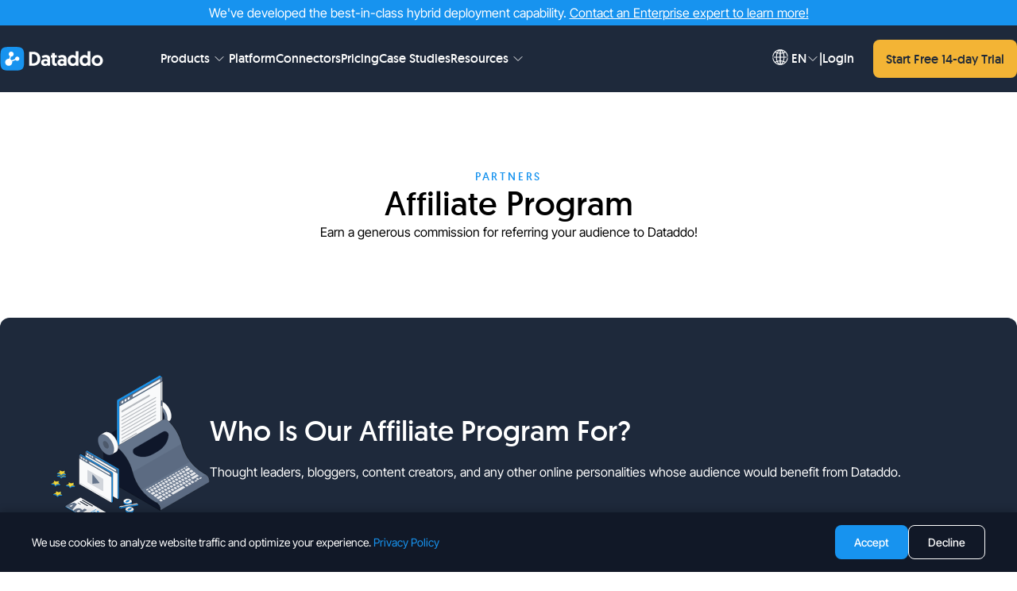

--- FILE ---
content_type: image/svg+xml
request_url: https://www.dataddo.com/images/illustrations/components/partnership/fireship.svg
body_size: 1618
content:
<svg width="201" height="202" viewBox="0 0 201 202" fill="none" xmlns="http://www.w3.org/2000/svg">
<path fill-rule="evenodd" clip-rule="evenodd" d="M118.938 141.85C119.545 133.173 114.121 125.662 107.013 125.043C99.6912 124.404 93.0165 131.037 92.0438 139.983C92.0438 139.983 91.1001 149.734 97.9781 158.619C104.128 166.562 100.407 171.554 98.3827 173.422C98.1352 173.651 98.288 174.116 98.5893 174.052C103.056 173.111 117.558 161.596 118.938 141.85Z" fill="#EE4136"/>
<path fill-rule="evenodd" clip-rule="evenodd" d="M118.938 141.85C119.545 133.173 114.121 125.662 107.013 125.043C99.6912 124.404 93.0165 131.037 92.0438 139.983C92.0438 139.983 91.1001 149.734 97.9781 158.619C104.128 166.562 100.407 171.554 98.3827 173.422C98.1352 173.651 98.288 174.116 98.5893 174.052C103.056 173.111 117.558 161.596 118.938 141.85Z" stroke="black" stroke-width="1.614" stroke-linecap="round" stroke-linejoin="round"/>
<path fill-rule="evenodd" clip-rule="evenodd" d="M106.778 129.308L106.611 129.292C101.225 128.823 96.2627 133.763 95.5288 140.313C95.4933 140.78 95.0145 148.434 100.585 155.629C103.022 158.778 104.428 161.953 104.783 165.1C105.658 164.224 106.558 163.228 107.45 162.109C110.731 157.993 114.781 151.106 115.441 141.674C115.878 135.42 111.991 129.873 106.778 129.308Z" fill="#F6931D"/>
<path fill-rule="evenodd" clip-rule="evenodd" d="M106.33 133.554L106.179 133.539C102.746 133.241 99.5411 136.394 99.0203 140.591C98.9847 141.338 98.8718 147.062 103.191 152.641C104.427 154.239 105.446 155.867 106.245 157.518C108.796 153.858 111.456 148.465 111.944 141.496C112.223 137.488 109.706 133.929 106.33 133.554Z" fill="#FAAF3F"/>
<path d="M126.985 72.3474C126.985 86.952 124.713 102.254 120.561 117.588C112.467 123.815 104.165 129.457 95.6898 134.35C88.9611 138.234 86.9196 149.106 80.4284 151.855L70.8191 146.307C66.667 135.768 64.3944 123.092 64.3944 108.485C64.3944 74.8973 81.1962 40.4062 100.494 7.52637C119.793 18.1231 126.985 38.7596 126.985 72.3474Z" fill="#D1D5DB" stroke="#0F172A" stroke-width="0.76709" stroke-linejoin="round"/>
<path d="M70.7392 93.2305C69.7539 99.2579 69.199 105.274 69.199 111.259C69.199 125.864 71.4715 138.54 75.6237 149.081C75.6991 149.053 75.7768 149.017 75.8545 148.988C62.3949 163.571 51.4387 182.081 45.0718 201C41.1815 193.93 39 184.74 39 173.704C39 146.953 51.8159 116.266 70.7414 93.2327L70.7392 93.2305Z" fill="#64748B" stroke="#0F172A" stroke-width="0.76709" stroke-linejoin="round"/>
<path d="M125.365 120.362C129.517 105.03 131.79 89.7285 131.79 75.1238C131.79 69.345 131.559 63.9767 131.108 58.9502C149.557 60.5569 161.991 76.3533 161.991 102.695C161.991 113.731 159.81 125.44 155.919 137.002C149.552 125.433 138.598 119.572 125.137 120.536C125.214 120.478 125.29 120.422 125.367 120.365L125.365 120.362Z" fill="#64748B" stroke="#0F172A" stroke-width="0.76709" stroke-linejoin="round"/>
<path d="M136.594 77.8954C136.594 92.5001 134.322 107.802 130.17 123.136C122.076 129.363 113.774 135.005 105.299 139.898C96.8238 144.791 88.5218 148.735 80.4284 151.855C76.2762 141.316 74.0037 128.64 74.0037 114.033C74.0037 80.4453 81.1962 40.4062 100.494 7.52637C119.793 18.1231 136.594 44.3076 136.594 77.8954Z" fill="#F9FAFB" stroke="#0F172A" stroke-width="0.76709" stroke-linejoin="round"/>
<path d="M105.299 53.9414C97.1123 58.6683 89.3539 65.1995 82.3345 72.8779C85.4903 59.8844 94.5713 46.5625 105.299 40.3687C116.027 34.1748 125.11 37.011 128.263 46.3606C121.244 46.7866 113.486 49.2145 105.299 53.9414Z" fill="#1F2937" stroke="#0F172A" stroke-width="0.76709" stroke-linejoin="round"/>
<path d="M99.2917 121.374C101.955 121.374 104.722 120.555 107.518 118.942C116.306 113.869 123.193 101.945 123.193 91.7966C123.193 82.0942 117.225 77.7534 111.311 77.7534C108.646 77.7534 105.878 78.5723 103.082 80.1857C94.2939 85.261 87.41 97.1826 87.41 107.331C87.41 117.031 93.3775 121.374 99.2917 121.374Z" fill="#1F2937" stroke="#0F172A" stroke-width="0.383545" stroke-linejoin="round"/>
<path d="M114.806 105.051C120.06 95.9518 120.059 86.1159 114.805 83.0825C109.551 80.049 101.033 84.9666 95.779 94.0663C90.5253 103.166 90.5257 113.002 95.7798 116.035C101.034 119.069 109.552 114.151 114.806 105.051Z" fill="#1793EF" stroke="white" stroke-width="0.76709" stroke-linejoin="round"/>
<path d="M100.494 1C101.464 6.16633 103.708 10.0721 106.868 12.5088C104.94 14.7036 102.782 16.5722 100.494 17.8949C98.2065 19.2175 96.0494 19.8367 94.1209 19.87C97.2832 13.7804 99.5247 7.28481 100.494 1Z" fill="#1F2937" stroke="#0F172A" stroke-width="0.76709" stroke-linejoin="round"/>
</svg>


--- FILE ---
content_type: image/svg+xml
request_url: https://www.dataddo.com/images/illustrations/without-squares/mouse-pointer-dart.svg
body_size: 12090
content:
<svg width="350" height="350" viewBox="0 0 350 350" fill="none" xmlns="http://www.w3.org/2000/svg">
<g clip-path="url(#clip0_3789_511421)">
<path d="M178.083 349.127C261.557 349.127 329.225 310.058 329.225 261.864C329.225 213.671 261.557 174.602 178.083 174.602C94.6093 174.602 26.9405 213.671 26.9405 261.864C26.9405 310.058 94.6093 349.127 178.083 349.127Z" fill="#F9FAFB"/>
<path d="M123.521 8.14415L123.834 7.60174L118.92 4.76476C108.526 -1.30924 94.1388 -0.475967 78.2341 8.70665C46.553 26.9968 20.8735 71.4774 20.8735 108.058C20.8735 126.4 27.3318 139.271 37.7643 145.241L42.7255 148.106L43.04 147.561C52.7563 150.68 64.9637 148.832 78.2341 141.173C109.913 122.883 135.595 78.4022 135.595 41.8219C135.595 26.5007 131.087 14.9981 123.521 8.14415Z" fill="#F9FAFB" stroke="#1F242A" stroke-width="0.5" stroke-miterlimit="10"/>
<path d="M123.683 101.18C146.083 62.3803 146.083 20.443 123.683 7.51C101.282 -5.42302 64.9635 15.5457 42.5627 54.3449C20.162 93.1442 20.1619 135.081 42.5625 148.014C64.9632 160.947 101.282 139.979 123.683 101.18Z" fill="#64748B" stroke="#1F242A" stroke-width="0.5" stroke-miterlimit="10"/>
<path d="M103.852 0.873456C109.133 0.797791 114.338 2.14166 118.923 4.76469L123.552 7.43921L123.807 7.58682L123.834 7.60167C134.125 13.6285 140.482 26.4447 140.482 44.644C140.482 81.2242 114.803 125.706 83.1219 143.995C73.9166 149.31 65.2161 151.828 57.5087 151.828C52.3405 151.9 47.2438 150.616 42.7264 148.104L42.6329 148.05L42.4949 147.97L37.7652 145.24C27.3318 139.271 20.8735 126.4 20.8735 108.058C20.8735 71.4774 46.553 27.0011 78.234 8.70659C87.4403 3.39075 96.139 0.873456 103.852 0.873456ZM103.852 1.53482e-06C95.6988 1.53482e-06 86.9336 2.67452 77.7973 7.94843C45.9276 26.3495 20 71.2581 20 108.058C20 126.129 26.1544 139.604 37.3311 146L42.0573 148.729L42.1316 148.773L42.1945 148.809L42.2888 148.863C42.3091 148.875 42.3301 148.886 42.3517 148.896C46.9859 151.464 52.211 152.776 57.5087 152.702C65.6581 152.702 74.4223 150.028 83.5586 144.754C115.428 126.354 141.356 81.4452 141.356 44.6457C141.356 26.7277 135.291 13.3045 124.276 6.84963L123.986 6.68192L119.357 4.00916C114.642 1.3061 109.286 -0.0786781 103.852 1.53482e-06Z" fill="#1F242A"/>
<path d="M123.683 101.18C146.083 62.3803 146.083 20.443 123.683 7.51C101.282 -5.42302 64.9635 15.5457 42.5627 54.3449C20.162 93.1442 20.1619 135.081 42.5625 148.014C64.9632 160.947 101.282 139.979 123.683 101.18Z" fill="#1F2937" stroke="#1F242A" stroke-width="0.5" stroke-miterlimit="10"/>
<path d="M117.846 97.8098C137.023 64.594 137.023 28.6918 117.846 17.6198C98.6688 6.54789 67.5765 24.499 48.3994 57.7148C29.2222 90.9306 29.2222 126.833 48.3994 137.905C67.5766 148.977 98.6689 131.026 117.846 97.8098Z" fill="#64748B" stroke="#1F242A" stroke-width="0.5" stroke-miterlimit="10"/>
<path d="M116.147 96.8289C134.386 65.2382 134.386 31.0925 116.147 20.5623C97.9082 10.0321 68.3372 27.105 50.0983 58.6957C31.8594 90.2863 31.8594 124.432 50.0982 134.962C68.3371 145.492 97.9081 128.42 116.147 96.8289Z" fill="white" stroke="#1F242A" stroke-width="0.5" stroke-miterlimit="10"/>
<path d="M83.1219 77.7628L95.8324 15.6498C91.3782 16.8922 87.1053 18.7107 83.1219 21.0591C78.5856 23.7151 74.3275 26.8198 70.4114 30.3264L83.1219 77.7628Z" fill="#64748B" stroke="#1F242A" stroke-width="0.5" stroke-miterlimit="10"/>
<path d="M70.4114 30.3264L71.0333 32.6481C74.7577 29.3129 78.8075 26.3601 83.1219 23.834C86.9104 21.6005 90.9743 19.871 95.2105 18.6894L95.8324 15.6498C91.3782 16.8922 87.1053 18.7107 83.1219 21.0591C78.5856 23.7151 74.3275 26.8198 70.4114 30.3264Z" fill="white" stroke="#1F242A" stroke-width="0.5" stroke-miterlimit="10"/>
<path d="M83.1219 77.7628L48.396 57.7135C45.385 62.9236 42.7768 68.3563 40.5943 73.9641C38.4995 79.3199 36.8578 84.8421 35.6863 90.4724L83.1219 77.7628Z" fill="#64748B" stroke="#1F242A" stroke-width="0.5" stroke-miterlimit="10"/>
<path d="M35.6863 90.4734L38.0071 89.8515C39.1217 84.4964 40.6834 79.2443 42.6757 74.1503C44.7526 68.8151 47.2346 63.6466 50.1001 58.6901L48.4012 57.7092C45.3879 62.9204 42.778 68.3546 40.5943 73.9642C38.4995 79.3203 36.8577 84.8427 35.6863 90.4734Z" fill="white" stroke="#1F242A" stroke-width="0.5" stroke-miterlimit="10"/>
<path d="M83.1219 77.7628L35.6855 119.827C36.6747 123.7 38.3362 127.369 40.5943 130.667C42.6336 133.623 45.2972 136.095 48.3969 137.909L83.1219 77.7628Z" fill="#64748B" stroke="#1F242A" stroke-width="0.5" stroke-miterlimit="10"/>
<path d="M48.3969 137.909L50.0957 134.965C47.1466 133.241 44.6121 130.89 42.6714 128.078C40.5241 124.942 38.944 121.454 38.0028 117.771L35.682 119.83C36.6721 123.703 38.3348 127.371 40.5943 130.669C42.6338 133.624 45.2974 136.096 48.3969 137.909Z" fill="white" stroke="#1F242A" stroke-width="0.5" stroke-miterlimit="10"/>
<path d="M83.1219 77.7628L70.4114 139.875C74.8656 138.633 79.1385 136.814 83.1219 134.466C87.6583 131.81 91.9165 128.705 95.8324 125.198L83.1219 77.7628Z" fill="#64748B" stroke="#1F242A" stroke-width="0.5" stroke-miterlimit="10"/>
<path d="M95.8324 125.198L95.2105 122.877C91.4864 126.212 87.4365 129.165 83.1219 131.691C79.3335 133.925 75.2696 135.654 71.0333 136.835L70.4114 139.875C74.8656 138.633 79.1385 136.814 83.1219 134.466C87.6583 131.81 91.9165 128.705 95.8324 125.198Z" fill="white" stroke="#1F242A" stroke-width="0.5" stroke-miterlimit="10"/>
<path d="M83.1219 77.7627L117.848 97.8111C120.859 92.6011 123.467 87.1683 125.649 81.5605C127.744 76.2046 129.386 70.6825 130.558 65.0522L83.1219 77.7627Z" fill="#64748B" stroke="#1F242A" stroke-width="0.5" stroke-miterlimit="10"/>
<path d="M130.558 65.0514L128.237 65.6733C127.122 71.0283 125.561 76.2805 123.569 81.3745C121.492 86.7082 119.01 91.8752 116.145 96.8303L117.844 97.8112C120.855 92.6011 123.463 87.1684 125.646 81.5605C127.742 76.2044 129.385 70.682 130.558 65.0514Z" fill="white" stroke="#1F242A" stroke-width="0.5" stroke-miterlimit="10"/>
<path d="M83.1219 77.7628L130.558 35.6981C129.569 31.8252 127.907 28.1561 125.649 24.8577C123.61 21.9021 120.947 19.43 117.848 17.6158L83.1219 77.7628Z" fill="#64748B" stroke="#1F242A" stroke-width="0.5" stroke-miterlimit="10"/>
<path d="M117.848 17.6158L116.148 20.5594C119.097 22.2839 121.632 24.635 123.572 27.4466C125.719 30.5826 127.299 34.0711 128.24 37.7533L130.562 35.6946C129.572 31.8217 127.911 28.1526 125.653 24.8542C123.612 21.8995 120.948 19.4286 117.848 17.6158Z" fill="white" stroke="#1F242A" stroke-width="0.5" stroke-miterlimit="10"/>
<path d="M76.3666 52.5487L76.9885 54.8704C78.8779 53.1779 80.9327 51.6796 83.1219 50.3983C85.0442 49.2646 87.1064 48.3869 89.2562 47.7875L89.8763 44.7479C87.5087 45.4082 85.2375 46.3749 83.1202 47.6233C80.7098 49.035 78.4473 50.6851 76.3666 52.5487Z" fill="white" stroke="#1F242A" stroke-width="0.5" stroke-miterlimit="10"/>
<path d="M57.9079 84.5181L60.2287 83.8962C60.7949 81.1792 61.5876 78.5143 62.5983 75.9295C63.6518 73.2233 64.9106 70.6017 66.3638 68.0876L64.6649 67.1058C63.0641 69.875 61.6777 72.7626 60.5178 75.7434C59.4038 78.5901 58.5308 81.5253 57.9079 84.5181Z" fill="white" stroke="#1F242A" stroke-width="0.5" stroke-miterlimit="10"/>
<path d="M64.6649 109.732L66.3638 106.789C64.8681 105.913 63.5827 104.721 62.5983 103.295C61.509 101.703 60.7072 99.9318 60.2295 98.0627L57.9079 100.121C58.4333 102.18 59.3164 104.131 60.5169 105.885C61.6015 107.456 63.0175 108.769 64.6649 109.732Z" fill="white" stroke="#1F242A" stroke-width="0.5" stroke-miterlimit="10"/>
<path d="M89.8763 102.98L89.2544 100.659C87.3646 102.351 85.3095 103.849 83.1202 105.131C81.1981 106.264 79.1362 107.142 76.9868 107.742L76.3649 110.781C78.7322 110.121 81.0032 109.154 83.1202 107.906C85.5314 106.494 87.7948 104.844 89.8763 102.98Z" fill="white" stroke="#1F242A" stroke-width="0.5" stroke-miterlimit="10"/>
<path d="M108.336 71.0066L106.014 71.6285C105.449 74.3457 104.657 77.0107 103.645 79.5953C102.592 82.3015 101.333 84.9234 99.8809 87.438L101.58 88.4189C103.18 85.6496 104.567 82.762 105.727 79.7813C106.84 76.9343 107.713 73.9992 108.336 71.0066Z" fill="white" stroke="#1F242A" stroke-width="0.5" stroke-miterlimit="10"/>
<path d="M101.581 45.7935L99.8809 48.7387C101.376 49.6143 102.661 50.8069 103.645 52.2326C104.736 53.8243 105.537 55.5952 106.014 57.4645L108.336 55.4058C107.81 53.3464 106.927 51.3952 105.727 49.641C104.643 48.0706 103.228 46.7572 101.581 45.7935Z" fill="white" stroke="#1F242A" stroke-width="0.5" stroke-miterlimit="10"/>
<path d="M57.9079 100.121L60.2287 98.0619C59.6731 95.9006 59.4021 93.6761 59.4225 91.4446C59.4377 88.9078 59.7078 86.379 60.2287 83.8962L57.9079 84.5181C57.3341 87.2526 57.0365 90.0377 57.0196 92.8317C56.9971 95.2896 57.2958 97.74 57.9079 100.121Z" fill="#64748B" stroke="#1F242A" stroke-width="0.5" stroke-miterlimit="10"/>
<path d="M76.3666 110.777L76.9885 107.737C75.1309 108.258 73.1963 108.45 71.2726 108.302C69.5453 108.163 67.8697 107.646 66.3638 106.789L64.6649 109.732C66.3237 110.676 68.1692 111.245 70.0716 111.399C72.1901 111.561 74.3208 111.351 76.3666 110.777Z" fill="#64748B" stroke="#1F242A" stroke-width="0.5" stroke-miterlimit="10"/>
<path d="M101.581 88.4189L99.8817 87.438C98.4305 89.9534 96.7892 92.3543 94.972 94.6195C93.2392 96.7874 91.3275 98.8061 89.257 100.654L89.8763 102.98C92.1565 100.944 94.2622 98.7208 96.1713 96.3332C98.1736 93.837 99.982 91.1911 101.581 88.4189Z" fill="#64748B" stroke="#1F242A" stroke-width="0.5" stroke-miterlimit="10"/>
<path d="M108.336 55.4042L106.014 57.4629C106.57 59.6242 106.841 61.8487 106.82 64.0802C106.805 66.617 106.535 69.1458 106.014 71.6286L108.336 71.0067C108.909 68.2722 109.206 65.487 109.223 62.6931C109.246 60.2352 108.947 57.7849 108.336 55.4042Z" fill="#64748B" stroke="#1F242A" stroke-width="0.5" stroke-miterlimit="10"/>
<path d="M89.8763 44.748L89.2544 47.7876C91.1117 47.2662 93.0461 47.0752 94.9694 47.2233C96.6977 47.363 98.3743 47.8803 99.8809 48.7388L101.581 45.7935C99.9221 44.8488 98.0764 44.2796 96.1739 44.1261C94.0545 43.9631 91.9229 44.1736 89.8763 44.748Z" fill="#64748B" stroke="#1F242A" stroke-width="0.5" stroke-miterlimit="10"/>
<path d="M64.6649 67.1058L66.3638 68.0876C67.8148 65.5719 69.4558 63.1708 71.2726 60.9052C73.0059 58.7374 74.9179 56.7188 76.9885 54.8705L76.3666 52.5488C74.0864 54.5849 71.9807 56.8083 70.0716 59.1958C68.0705 61.6909 66.2631 64.3353 64.6649 67.1058Z" fill="#64748B" stroke="#1F242A" stroke-width="0.5" stroke-miterlimit="10"/>
<path d="M87.0909 80.0534C89.2824 76.2576 89.2824 72.1547 87.0908 70.8894C84.8992 69.6241 81.3459 71.6755 79.1544 75.4713C76.9629 79.2671 76.963 83.37 79.1546 84.6353C81.3462 85.9006 84.8994 83.8493 87.0909 80.0534Z" fill="#1793EF" stroke="#1F242A" stroke-width="0.5" stroke-miterlimit="10"/>
<path d="M159.518 98.4933V91.5205L83.8748 76.394L81.6964 77.6466V77.9759L113.752 124.916L126.554 111.171L149.15 124.217L158.305 118.93V111.958L135.709 105.884L159.518 98.4933Z" fill="#D1D5DB" stroke="#0F172A" stroke-width="0.75" stroke-linejoin="round"/>
<path d="M159.518 91.5206L83.8678 76.3923L81.6964 77.6449L113.752 117.943L126.554 104.198L149.15 117.244L158.305 111.958L135.709 98.9117L159.518 91.5206Z" fill="white" stroke="#0F172A" stroke-width="0.75" stroke-linejoin="round"/>
<path d="M149.15 117.244V124.217" stroke="#0F172A" stroke-width="0.75" stroke-linejoin="round"/>
<path d="M126.554 104.198V111.171" stroke="#0F172A" stroke-width="0.75" stroke-linejoin="round"/>
<path d="M113.752 124.916V117.943" stroke="#0F172A" stroke-width="0.75" stroke-linejoin="round"/>
<path d="M83.8678 76.3924L159.518 91.5206V98.4934L143.563 103.447L158.305 111.958V118.93L149.15 124.217L126.554 111.171L113.751 124.916L81.6955 77.9742V77.6449L83.8669 76.3924M83.8669 75.5189C83.7136 75.5189 83.563 75.5593 83.4302 75.636L81.2588 76.8885C81.1262 76.9651 81.016 77.0752 80.9393 77.2078C80.8627 77.3404 80.8222 77.4909 80.8221 77.644V77.9733C80.8215 78.1494 80.8745 78.3215 80.9741 78.4668L113.03 125.409C113.104 125.517 113.201 125.607 113.314 125.673C113.428 125.738 113.554 125.777 113.685 125.787C113.707 125.787 113.729 125.787 113.75 125.787C113.87 125.787 113.989 125.763 114.099 125.715C114.209 125.667 114.308 125.597 114.39 125.509L126.719 112.272L148.712 124.97C148.845 125.047 148.996 125.087 149.149 125.087C149.302 125.087 149.453 125.047 149.586 124.97L158.741 119.684C158.874 119.608 158.984 119.497 159.061 119.365C159.138 119.232 159.178 119.081 159.178 118.928V111.955C159.178 111.802 159.138 111.651 159.061 111.518C158.984 111.386 158.874 111.275 158.741 111.199L145.727 103.687L159.774 99.3258C159.952 99.27 160.107 99.159 160.217 99.0089C160.327 98.8589 160.386 98.6777 160.386 98.4916V91.5206C160.386 91.3192 160.316 91.1241 160.189 90.9681C160.062 90.8121 159.884 90.7049 159.687 90.6646L84.039 75.5364C83.9815 75.5247 83.923 75.5189 83.8643 75.5189H83.8669Z" fill="#0F172A"/>
<path d="M177.385 329.084C177.376 329.084 177.366 329.082 177.359 329.077C177.351 329.072 177.345 329.064 177.341 329.056C177.337 329.047 177.336 329.038 177.338 329.028C177.34 329.019 177.344 329.011 177.351 329.004C177.357 328.997 177.365 328.993 177.375 328.991C177.384 328.989 177.393 328.99 177.402 328.993C177.411 328.997 177.418 329.003 177.423 329.011C177.429 329.019 177.431 329.028 177.431 329.037C177.431 329.05 177.426 329.061 177.418 329.07C177.409 329.079 177.397 329.084 177.385 329.084Z" fill="#1793EF"/>
<path d="M184.193 325.202C184.174 325.202 184.156 325.196 184.14 325.186C184.125 325.176 184.113 325.161 184.106 325.144C184.098 325.126 184.097 325.107 184.1 325.089C184.104 325.071 184.113 325.054 184.126 325.041C184.139 325.028 184.156 325.019 184.174 325.015C184.193 325.011 184.212 325.013 184.229 325.02C184.246 325.027 184.261 325.04 184.271 325.055C184.282 325.071 184.287 325.089 184.287 325.108C184.287 325.12 184.285 325.132 184.28 325.144C184.275 325.155 184.268 325.166 184.26 325.174C184.251 325.183 184.24 325.19 184.229 325.195C184.217 325.2 184.205 325.202 184.193 325.202Z" fill="#1793EF"/>
<path d="M191.001 321.319C191.079 321.319 191.143 321.256 191.143 321.178C191.143 321.1 191.079 321.036 191.001 321.036C190.923 321.036 190.86 321.1 190.86 321.178C190.86 321.256 190.923 321.319 191.001 321.319Z" fill="#1793EF"/>
<path d="M197.81 317.436C197.773 317.436 197.736 317.425 197.706 317.404C197.675 317.384 197.651 317.354 197.636 317.32C197.622 317.286 197.618 317.248 197.626 317.211C197.633 317.175 197.651 317.142 197.677 317.115C197.703 317.089 197.737 317.071 197.773 317.064C197.81 317.057 197.847 317.06 197.882 317.075C197.916 317.089 197.945 317.113 197.966 317.144C197.987 317.175 197.998 317.211 197.998 317.248C197.997 317.298 197.978 317.345 197.942 317.381C197.907 317.416 197.86 317.436 197.81 317.436Z" fill="#1793EF"/>
<path d="M204.618 313.553C204.747 313.553 204.853 313.448 204.853 313.318C204.853 313.189 204.747 313.083 204.618 313.083C204.488 313.083 204.383 313.189 204.383 313.318C204.383 313.448 204.488 313.553 204.618 313.553Z" fill="#1793EF"/>
<path d="M211.426 309.671C211.37 309.671 211.316 309.654 211.269 309.623C211.223 309.592 211.187 309.548 211.166 309.497C211.144 309.445 211.139 309.389 211.149 309.334C211.16 309.279 211.187 309.229 211.227 309.189C211.266 309.15 211.316 309.123 211.371 309.112C211.426 309.101 211.483 309.107 211.534 309.128C211.586 309.15 211.63 309.186 211.661 309.232C211.692 309.278 211.708 309.333 211.708 309.389C211.708 309.426 211.701 309.463 211.687 309.497C211.673 309.531 211.652 309.562 211.626 309.588C211.599 309.615 211.568 309.635 211.534 309.649C211.5 309.664 211.463 309.671 211.426 309.671Z" fill="#1793EF"/>
<path d="M218.235 305.788C218.17 305.788 218.106 305.768 218.052 305.732C217.998 305.696 217.955 305.644 217.93 305.584C217.906 305.524 217.899 305.458 217.912 305.394C217.925 305.33 217.956 305.271 218.002 305.225C218.048 305.179 218.107 305.148 218.171 305.135C218.235 305.123 218.301 305.129 218.361 305.154C218.421 305.179 218.473 305.222 218.509 305.276C218.545 305.33 218.564 305.394 218.564 305.459C218.564 305.502 218.555 305.545 218.539 305.585C218.522 305.625 218.498 305.661 218.468 305.692C218.437 305.722 218.401 305.746 218.361 305.763C218.321 305.779 218.278 305.788 218.235 305.788Z" fill="#1793EF"/>
<path d="M225.043 301.905C225.251 301.905 225.42 301.736 225.42 301.529C225.42 301.321 225.251 301.152 225.043 301.152C224.835 301.152 224.667 301.321 224.667 301.529C224.667 301.736 224.835 301.905 225.043 301.905Z" fill="#1793EF"/>
<path d="M231.851 298.023C231.767 298.023 231.685 297.998 231.616 297.951C231.546 297.905 231.492 297.838 231.46 297.761C231.428 297.684 231.419 297.598 231.436 297.516C231.452 297.434 231.492 297.359 231.551 297.299C231.611 297.24 231.686 297.2 231.768 297.183C231.851 297.167 231.936 297.175 232.013 297.208C232.091 297.24 232.157 297.294 232.203 297.364C232.25 297.433 232.275 297.515 232.275 297.599C232.275 297.711 232.23 297.819 232.151 297.898C232.071 297.978 231.963 298.023 231.851 298.023Z" fill="#1793EF"/>
<path d="M238.66 294.139C238.567 294.139 238.476 294.112 238.399 294.06C238.321 294.008 238.261 293.935 238.225 293.849C238.19 293.763 238.181 293.669 238.199 293.578C238.217 293.486 238.262 293.403 238.327 293.337C238.393 293.271 238.477 293.226 238.568 293.208C238.659 293.19 238.754 293.2 238.839 293.235C238.925 293.271 238.999 293.331 239.05 293.408C239.102 293.485 239.13 293.576 239.13 293.669C239.13 293.794 239.08 293.913 238.992 294.002C238.904 294.09 238.784 294.139 238.66 294.139Z" fill="#1793EF"/>
<path d="M245.468 290.257C245.366 290.257 245.266 290.226 245.181 290.17C245.096 290.113 245.03 290.032 244.99 289.937C244.951 289.843 244.941 289.739 244.961 289.639C244.981 289.538 245.03 289.446 245.103 289.374C245.175 289.302 245.267 289.252 245.367 289.232C245.468 289.213 245.572 289.223 245.666 289.262C245.761 289.301 245.841 289.367 245.898 289.452C245.955 289.537 245.985 289.637 245.985 289.74C245.985 289.877 245.931 290.008 245.834 290.105C245.737 290.202 245.605 290.257 245.468 290.257Z" fill="#1793EF"/>
<path d="M252.277 286.374C252.165 286.374 252.056 286.341 251.963 286.279C251.87 286.218 251.798 286.129 251.755 286.026C251.712 285.923 251.701 285.81 251.722 285.7C251.744 285.591 251.798 285.49 251.877 285.411C251.955 285.332 252.056 285.278 252.165 285.257C252.275 285.235 252.388 285.246 252.492 285.288C252.595 285.331 252.683 285.403 252.745 285.496C252.807 285.589 252.84 285.698 252.84 285.81C252.84 285.959 252.781 286.103 252.675 286.209C252.57 286.314 252.426 286.374 252.277 286.374Z" fill="#1793EF"/>
<path d="M259.084 282.492C258.963 282.492 258.845 282.456 258.745 282.389C258.644 282.321 258.566 282.226 258.52 282.114C258.473 282.002 258.461 281.88 258.485 281.761C258.508 281.642 258.567 281.533 258.652 281.448C258.738 281.362 258.847 281.304 258.965 281.281C259.084 281.257 259.207 281.269 259.318 281.315C259.43 281.362 259.526 281.44 259.593 281.541C259.66 281.641 259.696 281.759 259.696 281.88C259.696 282.042 259.631 282.198 259.517 282.313C259.402 282.427 259.247 282.492 259.084 282.492Z" fill="#1793EF"/>
<path d="M265.893 278.608C266.256 278.608 266.551 278.314 266.551 277.951C266.551 277.587 266.256 277.293 265.893 277.293C265.53 277.293 265.235 277.587 265.235 277.951C265.235 278.314 265.53 278.608 265.893 278.608Z" fill="#1793EF"/>
<path d="M272.702 274.726C272.562 274.726 272.425 274.685 272.309 274.607C272.193 274.53 272.102 274.42 272.049 274.291C271.995 274.162 271.981 274.02 272.008 273.883C272.036 273.746 272.103 273.62 272.202 273.521C272.3 273.422 272.426 273.355 272.563 273.328C272.7 273.301 272.842 273.315 272.971 273.368C273.1 273.422 273.21 273.512 273.288 273.629C273.365 273.745 273.407 273.881 273.406 274.021C273.406 274.208 273.332 274.387 273.2 274.519C273.068 274.652 272.889 274.726 272.702 274.726Z" fill="#1793EF"/>
<path d="M279.509 270.843C279.36 270.843 279.215 270.799 279.091 270.716C278.967 270.634 278.871 270.516 278.814 270.378C278.757 270.241 278.742 270.089 278.771 269.943C278.8 269.797 278.872 269.663 278.977 269.558C279.083 269.452 279.217 269.381 279.363 269.352C279.509 269.323 279.66 269.338 279.798 269.395C279.936 269.452 280.053 269.549 280.136 269.673C280.218 269.797 280.262 269.942 280.262 270.091C280.262 270.19 280.243 270.288 280.205 270.379C280.167 270.471 280.112 270.553 280.042 270.623C279.972 270.693 279.889 270.749 279.797 270.786C279.706 270.824 279.608 270.843 279.509 270.843Z" fill="#1793EF"/>
<path d="M286.318 266.96C286.759 266.96 287.117 266.602 287.117 266.161C287.117 265.719 286.759 265.362 286.318 265.362C285.876 265.362 285.519 265.719 285.519 266.161C285.519 266.602 285.876 266.96 286.318 266.96Z" fill="#1793EF"/>
<path d="M293.129 263.077C292.962 263.077 292.798 263.028 292.659 262.935C292.52 262.842 292.411 262.71 292.347 262.555C292.283 262.4 292.266 262.23 292.299 262.066C292.332 261.902 292.412 261.751 292.531 261.633C292.649 261.514 292.8 261.434 292.964 261.401C293.128 261.368 293.298 261.385 293.453 261.449C293.608 261.513 293.74 261.622 293.833 261.761C293.926 261.9 293.975 262.064 293.975 262.231C293.975 262.455 293.886 262.671 293.728 262.829C293.569 262.988 293.354 263.077 293.129 263.077Z" fill="#1793EF"/>
<path d="M299.935 259.195C300.429 259.195 300.829 258.795 300.829 258.301C300.829 257.808 300.429 257.408 299.935 257.408C299.442 257.408 299.041 257.808 299.041 258.301C299.041 258.795 299.442 259.195 299.935 259.195Z" fill="#1793EF"/>
<path d="M306.74 255.304C306.554 255.304 306.372 255.248 306.217 255.145C306.063 255.042 305.942 254.895 305.871 254.723C305.8 254.551 305.781 254.362 305.818 254.179C305.854 253.997 305.944 253.829 306.075 253.697C306.207 253.566 306.375 253.476 306.557 253.44C306.74 253.404 306.929 253.423 307.101 253.494C307.273 253.565 307.419 253.686 307.523 253.841C307.626 253.996 307.681 254.178 307.681 254.364C307.681 254.487 307.656 254.61 307.609 254.724C307.562 254.838 307.493 254.941 307.405 255.029C307.318 255.116 307.214 255.185 307.1 255.232C306.986 255.28 306.864 255.304 306.74 255.304Z" fill="#1793EF"/>
<path d="M311.958 249.645C312.503 249.645 312.945 249.203 312.945 248.658C312.945 248.112 312.503 247.671 311.958 247.671C311.413 247.671 310.971 248.112 310.971 248.658C310.971 249.203 311.413 249.645 311.958 249.645Z" fill="#1793EF"/>
<path d="M310.857 242.245C311.428 242.245 311.891 241.782 311.891 241.21C311.891 240.639 311.428 240.176 310.857 240.176C310.286 240.176 309.823 240.639 309.823 241.21C309.823 241.782 310.286 242.245 310.857 242.245Z" fill="#1793EF"/>
<path d="M304.746 237.449C304.532 237.449 304.323 237.386 304.145 237.267C303.968 237.148 303.829 236.979 303.748 236.781C303.666 236.584 303.645 236.366 303.686 236.157C303.728 235.947 303.831 235.754 303.983 235.603C304.134 235.452 304.327 235.349 304.536 235.307C304.746 235.266 304.963 235.287 305.161 235.369C305.358 235.451 305.527 235.59 305.646 235.767C305.765 235.945 305.828 236.154 305.828 236.368C305.828 236.51 305.8 236.651 305.746 236.782C305.692 236.914 305.612 237.033 305.511 237.133C305.411 237.234 305.292 237.313 305.16 237.368C305.029 237.422 304.888 237.45 304.746 237.449Z" fill="#1793EF"/>
<path d="M297.933 233.576C297.71 233.577 297.492 233.511 297.306 233.387C297.12 233.263 296.975 233.087 296.89 232.88C296.804 232.674 296.782 232.447 296.825 232.228C296.869 232.009 296.976 231.808 297.134 231.65C297.292 231.492 297.493 231.385 297.712 231.341C297.931 231.298 298.158 231.32 298.364 231.405C298.57 231.491 298.746 231.635 298.87 231.821C298.994 232.007 299.061 232.225 299.061 232.448C299.061 232.747 298.942 233.034 298.73 233.246C298.519 233.457 298.232 233.576 297.933 233.576Z" fill="#1793EF"/>
<path d="M291.12 229.703C290.888 229.703 290.66 229.634 290.467 229.504C290.273 229.375 290.123 229.192 290.034 228.977C289.945 228.762 289.922 228.525 289.967 228.297C290.013 228.069 290.125 227.86 290.289 227.695C290.454 227.531 290.663 227.419 290.891 227.374C291.119 227.329 291.356 227.352 291.571 227.441C291.785 227.53 291.969 227.681 292.098 227.874C292.227 228.068 292.296 228.295 292.296 228.528C292.296 228.682 292.265 228.835 292.206 228.978C292.147 229.12 292.061 229.25 291.951 229.359C291.842 229.468 291.713 229.555 291.57 229.613C291.427 229.672 291.274 229.703 291.12 229.703Z" fill="#1793EF"/>
<path d="M284.309 225.83C284.984 225.83 285.531 225.283 285.531 224.608C285.531 223.933 284.984 223.386 284.309 223.386C283.634 223.386 283.087 223.933 283.087 224.608C283.087 225.283 283.634 225.83 284.309 225.83Z" fill="#1793EF"/>
<path d="M277.494 221.957C278.195 221.957 278.763 221.389 278.763 220.688C278.763 219.987 278.195 219.419 277.494 219.419C276.793 219.419 276.225 219.987 276.225 220.688C276.225 221.389 276.793 221.957 277.494 221.957Z" fill="#1793EF"/>
<path d="M270.681 218.083C270.421 218.083 270.166 218.006 269.95 217.862C269.733 217.717 269.564 217.512 269.465 217.271C269.365 217.031 269.339 216.766 269.389 216.511C269.44 216.255 269.565 216.021 269.749 215.836C269.933 215.652 270.168 215.527 270.423 215.476C270.679 215.425 270.943 215.451 271.184 215.551C271.425 215.65 271.63 215.819 271.775 216.035C271.919 216.252 271.997 216.506 271.997 216.767C271.997 217.116 271.858 217.45 271.612 217.697C271.365 217.944 271.03 218.083 270.681 218.083Z" fill="#1793EF"/>
<path d="M263.867 214.21C264.62 214.21 265.23 213.6 265.23 212.847C265.23 212.094 264.62 211.483 263.867 211.483C263.114 211.483 262.503 212.094 262.503 212.847C262.503 213.6 263.114 214.21 263.867 214.21Z" fill="#1793EF"/>
<path d="M256.71 211.073C257.489 211.073 258.121 210.441 258.121 209.662C258.121 208.883 257.489 208.252 256.71 208.252C255.931 208.252 255.3 208.883 255.3 209.662C255.3 210.441 255.931 211.073 256.71 211.073Z" fill="#1793EF"/>
<path d="M248.96 209.907C249.765 209.907 250.417 209.254 250.417 208.45C250.417 207.645 249.765 206.993 248.96 206.993C248.156 206.993 247.503 207.645 247.503 208.45C247.503 209.254 248.156 209.907 248.96 209.907Z" fill="#1793EF"/>
<path d="M241.124 210.43C241.955 210.43 242.629 209.757 242.629 208.926C242.629 208.095 241.955 207.422 241.124 207.422C240.294 207.422 239.62 208.095 239.62 208.926C239.62 209.757 240.294 210.43 241.124 210.43Z" fill="#1793EF"/>
<path d="M233.627 212.778C233.32 212.778 233.02 212.687 232.765 212.516C232.51 212.346 232.311 212.104 232.194 211.82C232.076 211.537 232.045 211.225 232.105 210.924C232.165 210.623 232.313 210.347 232.53 210.13C232.747 209.913 233.023 209.765 233.324 209.705C233.625 209.645 233.937 209.676 234.22 209.793C234.504 209.911 234.746 210.11 234.917 210.365C235.087 210.62 235.178 210.92 235.178 211.227C235.178 211.638 235.015 212.033 234.724 212.323C234.433 212.614 234.038 212.778 233.627 212.778Z" fill="#1793EF"/>
<path d="M226.784 216.693C227.667 216.693 228.383 215.977 228.383 215.094C228.383 214.211 227.667 213.496 226.784 213.496C225.901 213.496 225.186 214.211 225.186 215.094C225.186 215.977 225.901 216.693 226.784 216.693Z" fill="#1793EF"/>
<path d="M219.974 220.668C220.883 220.668 221.619 219.931 221.619 219.022C221.619 218.113 220.883 217.377 219.974 217.377C219.065 217.377 218.328 218.113 218.328 219.022C218.328 219.931 219.065 220.668 219.974 220.668Z" fill="#1793EF"/>
<path d="M213.164 224.642C214.099 224.642 214.857 223.884 214.857 222.949C214.857 222.014 214.099 221.256 213.164 221.256C212.229 221.256 211.472 222.014 211.472 222.949C211.472 223.884 212.229 224.642 213.164 224.642Z" fill="#1793EF"/>
<path d="M206.355 228.616C206.011 228.616 205.674 228.514 205.388 228.323C205.102 228.132 204.879 227.861 204.747 227.543C204.615 227.225 204.58 226.875 204.647 226.537C204.714 226.2 204.88 225.89 205.123 225.646C205.367 225.403 205.677 225.237 206.014 225.17C206.352 225.103 206.702 225.137 207.02 225.269C207.338 225.4 207.609 225.623 207.801 225.91C207.992 226.196 208.094 226.532 208.094 226.876C208.094 227.338 207.911 227.78 207.585 228.106C207.259 228.433 206.816 228.616 206.355 228.616Z" fill="#1793EF"/>
<path d="M199.529 232.562C199.175 232.563 198.83 232.458 198.536 232.262C198.242 232.065 198.013 231.786 197.877 231.46C197.742 231.133 197.706 230.774 197.775 230.427C197.844 230.081 198.014 229.762 198.264 229.512C198.514 229.262 198.832 229.092 199.179 229.023C199.526 228.954 199.885 228.989 200.212 229.124C200.538 229.259 200.817 229.489 201.014 229.782C201.21 230.076 201.315 230.422 201.315 230.775C201.315 231.249 201.127 231.704 200.792 232.039C200.457 232.374 200.003 232.562 199.529 232.562Z" fill="#1793EF"/>
<path d="M191.925 233.921C192.937 233.921 193.758 233.1 193.758 232.087C193.758 231.075 192.937 230.254 191.925 230.254C190.912 230.254 190.091 231.075 190.091 232.087C190.091 233.1 190.912 233.921 191.925 233.921Z" fill="#1793EF"/>
<path d="M186.333 228.903C187.371 228.903 188.213 228.061 188.213 227.022C188.213 225.984 187.371 225.142 186.333 225.142C185.294 225.142 184.452 225.984 184.452 227.022C184.452 228.061 185.294 228.903 186.333 228.903Z" fill="#1793EF"/>
<path d="M185.386 221.201C186.451 221.201 187.314 220.337 187.314 219.273C187.314 218.208 186.451 217.345 185.386 217.345C184.321 217.345 183.458 218.208 183.458 219.273C183.458 220.337 184.321 221.201 185.386 221.201Z" fill="#1793EF"/>
<path d="M185.386 213.385C184.995 213.385 184.613 213.269 184.288 213.052C183.964 212.836 183.71 212.527 183.561 212.166C183.411 211.805 183.372 211.408 183.448 211.025C183.524 210.642 183.712 210.29 183.988 210.014C184.264 209.738 184.616 209.549 184.999 209.473C185.383 209.397 185.78 209.436 186.141 209.585C186.501 209.735 186.81 209.988 187.027 210.313C187.244 210.637 187.36 211.019 187.36 211.41C187.36 211.934 187.152 212.436 186.782 212.806C186.412 213.176 185.909 213.385 185.386 213.385Z" fill="#1793EF"/>
<path d="M185.386 205.572C186.502 205.572 187.407 204.667 187.407 203.551C187.407 202.434 186.502 201.53 185.386 201.53C184.27 201.53 183.365 202.434 183.365 203.551C183.365 204.667 184.27 205.572 185.386 205.572Z" fill="#1793EF"/>
<path d="M185.386 197.758C186.528 197.758 187.454 196.832 187.454 195.69C187.454 194.547 186.528 193.621 185.386 193.621C184.244 193.621 183.318 194.547 183.318 195.69C183.318 196.832 184.244 197.758 185.386 197.758Z" fill="#1793EF"/>
<path d="M185.386 189.944C186.554 189.944 187.501 188.997 187.501 187.829C187.501 186.66 186.554 185.713 185.386 185.713C184.218 185.713 183.27 186.66 183.27 187.829C183.27 188.997 184.218 189.944 185.386 189.944Z" fill="#1793EF"/>
<path d="M185.386 182.13C184.958 182.13 184.54 182.004 184.184 181.766C183.828 181.528 183.551 181.191 183.387 180.796C183.223 180.4 183.18 179.966 183.264 179.546C183.347 179.126 183.553 178.741 183.855 178.438C184.158 178.136 184.543 177.93 184.963 177.846C185.382 177.763 185.817 177.806 186.212 177.969C186.608 178.133 186.945 178.41 187.183 178.766C187.421 179.121 187.548 179.54 187.548 179.967C187.548 180.251 187.492 180.533 187.383 180.795C187.275 181.057 187.116 181.296 186.915 181.497C186.714 181.697 186.476 181.857 186.213 181.965C185.951 182.074 185.67 182.13 185.386 182.13Z" fill="#1793EF"/>
<path d="M185.386 174.316C186.606 174.316 187.596 173.327 187.596 172.106C187.596 170.886 186.606 169.896 185.386 169.896C184.165 169.896 183.176 170.886 183.176 172.106C183.176 173.327 184.165 174.316 185.386 174.316Z" fill="#1793EF"/>
<path d="M185.386 166.501C186.632 166.501 187.642 165.491 187.642 164.245C187.642 162.999 186.632 161.989 185.386 161.989C184.14 161.989 183.13 162.999 183.13 164.245C183.13 165.491 184.14 166.501 185.386 166.501Z" fill="#1793EF"/>
<path d="M185.386 158.687C186.658 158.687 187.689 157.656 187.689 156.384C187.689 155.112 186.658 154.081 185.386 154.081C184.114 154.081 183.083 155.112 183.083 156.384C183.083 157.656 184.114 158.687 185.386 158.687Z" fill="#1793EF"/>
<path d="M184.852 150.909C186.15 150.909 187.203 149.857 187.203 148.559C187.203 147.261 186.15 146.208 184.852 146.208C183.554 146.208 182.502 147.261 182.502 148.559C182.502 149.857 183.554 150.909 184.852 150.909Z" fill="#1793EF"/>
<path d="M182.303 143.538C181.829 143.538 181.366 143.398 180.971 143.134C180.577 142.871 180.27 142.496 180.088 142.058C179.907 141.62 179.859 141.138 179.952 140.673C180.044 140.208 180.273 139.78 180.608 139.445C180.943 139.11 181.371 138.882 181.836 138.789C182.301 138.696 182.783 138.744 183.221 138.925C183.659 139.107 184.034 139.414 184.297 139.809C184.56 140.203 184.701 140.666 184.701 141.141C184.701 141.455 184.639 141.767 184.519 142.058C184.398 142.349 184.222 142.614 183.999 142.836C183.776 143.059 183.512 143.235 183.221 143.356C182.93 143.476 182.618 143.538 182.303 143.538Z" fill="#1793EF"/>
<path d="M178.194 136.894C179.544 136.894 180.639 135.799 180.639 134.449C180.639 133.099 179.544 132.004 178.194 132.004C176.844 132.004 175.749 133.099 175.749 134.449C175.749 135.799 176.844 136.894 178.194 136.894Z" fill="#1793EF"/>
<path d="M172.678 131.367C174.054 131.367 175.17 130.251 175.17 128.875C175.17 127.498 174.054 126.383 172.678 126.383C171.302 126.383 170.186 127.498 170.186 128.875C170.186 130.251 171.302 131.367 172.678 131.367Z" fill="#1793EF"/>
<path d="M165.973 127.317C167.375 127.317 168.512 126.181 168.512 124.779C168.512 123.377 167.375 122.241 165.973 122.241C164.572 122.241 163.435 123.377 163.435 124.779C163.435 126.181 164.572 127.317 165.973 127.317Z" fill="#1793EF"/>
<path d="M159.165 123.434C158.653 123.434 158.153 123.282 157.728 122.998C157.302 122.714 156.971 122.31 156.775 121.837C156.58 121.365 156.528 120.844 156.628 120.343C156.728 119.841 156.975 119.38 157.336 119.019C157.698 118.657 158.159 118.411 158.661 118.311C159.163 118.211 159.683 118.263 160.155 118.458C160.628 118.654 161.032 118.986 161.316 119.411C161.6 119.837 161.751 120.337 161.751 120.849C161.751 121.188 161.684 121.524 161.554 121.838C161.424 122.152 161.234 122.437 160.994 122.677C160.753 122.917 160.468 123.108 160.154 123.237C159.841 123.367 159.504 123.434 159.165 123.434Z" fill="#1793EF"/>
<path d="M238.786 321.304L198.311 344.672C186.882 351.271 166.917 350.443 153.719 342.823C140.521 335.203 139.088 323.677 150.518 317.078L190.993 293.709C196.315 290.637 205.61 291.022 211.755 294.57L237.296 309.316C243.441 312.863 244.108 318.231 238.786 321.304Z" fill="#D1D5DB" stroke="#0F172A" stroke-width="0.75" stroke-linejoin="round"/>
<path d="M242.381 303.665L142.808 315.565V328.282H142.815C142.824 333.335 146.515 338.662 153.723 342.824C166.921 350.444 186.886 351.272 198.316 344.673L238.791 321.304C241.159 319.937 242.334 318.115 242.373 316.202H242.381V303.665Z" fill="#D1D5DB" stroke="#0F172A" stroke-width="0.75" stroke-linejoin="round"/>
<path d="M238.786 308.747L198.311 332.114C186.882 338.714 166.917 337.886 153.719 330.266C140.521 322.646 139.088 311.12 150.518 304.521L190.993 281.153C196.315 278.08 205.61 278.465 211.755 282.013L237.296 296.759C243.441 300.307 244.108 305.674 238.786 308.747Z" fill="#E5E7EB" stroke="#0F172A" stroke-width="0.75" stroke-linejoin="round"/>
<path d="M224.525 289.386C224.525 289.386 212.313 289.838 201.98 295.895" stroke="#0F172A" stroke-width="0.75" stroke-linejoin="round"/>
<path d="M178.083 288.606C178.083 288.606 188.882 288.332 201.98 295.895C215.077 303.457 225.873 316.2 225.873 316.2" stroke="#0F172A" stroke-width="0.75" stroke-linejoin="round"/>
<path d="M200.01 279.078C204.111 279.043 208.153 280.053 211.755 282.013L237.296 296.759C240.717 298.734 242.436 301.273 242.373 303.666H242.38V316.201H242.371C242.33 318.115 241.155 319.936 238.79 321.304L198.315 344.671C193.136 347.661 186.206 349.126 178.947 349.126C170.183 349.126 160.941 346.99 153.722 342.822C146.514 338.66 142.823 333.333 142.814 328.28H142.808V315.565H142.814C142.87 311.424 145.4 307.478 150.521 304.521L190.996 281.153C193.776 279.703 196.88 278.989 200.014 279.078M200.014 278.205C196.727 278.117 193.472 278.872 190.559 280.396L150.084 303.765C144.931 306.734 142.049 310.882 141.942 315.444C141.937 315.484 141.934 315.525 141.934 315.565V328.281C141.934 328.318 141.937 328.355 141.941 328.393C142.007 333.921 146.134 339.45 153.286 343.579C160.354 347.66 169.707 350 178.948 350C186.612 350 193.645 348.376 198.752 345.428L239.227 322.06C241.724 320.618 243.146 318.593 243.245 316.346C243.254 316.298 243.258 316.249 243.258 316.2V303.665C243.258 303.633 243.257 303.601 243.253 303.57C243.268 300.79 241.265 298.039 237.738 296.002L212.197 281.257C208.461 279.222 204.269 278.172 200.015 278.205H200.014Z" fill="#0F172A"/>
</g>
<defs>
<clipPath id="clip0_3789_511421">
<rect width="309.225" height="350" fill="white" transform="translate(20)"/>
</clipPath>
</defs>
</svg>


--- FILE ---
content_type: image/svg+xml
request_url: https://www.dataddo.com/images/illustrations/without-squares/affiliate-partner.svg
body_size: 36755
content:
<svg width="204" height="209" viewBox="0 0 204 209" fill="none" xmlns="http://www.w3.org/2000/svg">
<path d="M18.4225 135.399L17.0731 137.696L19.5859 138.002V139.641L15.3845 139.61L12.9585 141.59L11.7113 139.274L7.69873 138.554V136.915L11.1292 137.153L11.0754 134.727L14.4429 136.178L18.4225 133.76V135.399Z" fill="#1793EF" stroke="#0F172A" stroke-width="0.25" stroke-linejoin="round"/>
<path d="M18.4225 133.76L17.0731 136.057L19.5859 138.001L15.3845 137.97L12.9585 139.951L11.7113 137.635L7.69873 136.914L11.1292 135.514L11.0754 133.088L14.4429 134.539L18.4225 133.76Z" fill="#F1D439" stroke="#0F172A" stroke-width="0.25" stroke-linejoin="round"/>
<path d="M11.0752 133.089L14.4427 134.54L18.4222 133.76V135.4L17.7344 136.57L19.5857 138.002V139.641L15.3843 139.61L12.9583 141.591L11.7111 139.275L7.69852 138.554V136.915L11.0929 135.529L11.0752 134.728L11.1119 134.744L11.0752 133.089ZM11.0752 132.783C11.0345 132.783 10.9942 132.792 10.9567 132.807C10.9191 132.823 10.8851 132.846 10.8566 132.875C10.8282 132.904 10.8058 132.939 10.7908 132.977C10.7759 133.015 10.7686 133.055 10.7695 133.096L10.8025 134.589C10.7796 134.634 10.7683 134.684 10.7695 134.734L10.783 135.326L7.58113 136.632C7.5249 136.654 7.47679 136.694 7.44292 136.744C7.40906 136.794 7.39098 136.854 7.39099 136.915V138.554C7.39099 138.625 7.41615 138.695 7.46208 138.75C7.50801 138.805 7.57178 138.842 7.64227 138.855L11.5099 139.548L12.6868 141.735C12.7082 141.775 12.7381 141.809 12.7744 141.836C12.8106 141.863 12.8523 141.881 12.8965 141.89C12.9166 141.894 12.9371 141.896 12.9577 141.896C13.0281 141.896 13.0963 141.872 13.1509 141.827L15.4913 139.917L19.5827 139.946C19.6637 139.946 19.7415 139.914 19.7988 139.857C19.8561 139.8 19.8884 139.722 19.8884 139.641V138.002C19.8888 137.954 19.8783 137.908 19.8577 137.865C19.8371 137.823 19.807 137.786 19.7697 137.757L18.1312 136.489L18.6815 135.551C18.709 135.504 18.7236 135.45 18.7237 135.396V133.762C18.7237 133.681 18.6915 133.603 18.6341 133.546C18.5768 133.488 18.499 133.456 18.418 133.456C18.3974 133.456 18.3769 133.458 18.3568 133.462L14.4702 134.223L11.1895 132.809C11.1509 132.793 11.1093 132.784 11.0673 132.785L11.0752 132.783Z" fill="#0F172A"/>
<path d="M18.4225 132.492L17.0731 134.789L19.5859 135.094V136.733L15.3845 136.702L12.9585 138.683L11.7113 136.366L7.69873 135.646V134.007L11.1292 134.245L11.0754 131.82L14.4429 133.271L18.4225 130.853V132.492Z" fill="#1793EF" stroke="#0F172A" stroke-width="0.25" stroke-linejoin="round"/>
<path d="M18.4225 130.853L17.0731 133.15L19.5859 135.094L15.3845 135.063L12.9585 137.044L11.7113 134.728L7.69873 134.007L11.1292 132.607L11.0754 130.181L14.4429 131.631L18.4225 130.853Z" fill="#F1D439" stroke="#0F172A" stroke-width="0.25" stroke-linejoin="round"/>
<path d="M11.0752 130.181L14.4427 131.632L18.4222 130.853V132.492L17.7344 133.662L19.5857 135.094V136.734L15.3843 136.702L12.9613 138.683L11.7141 136.366L7.70158 135.646V134.006L11.096 132.62L11.0783 131.819L11.1149 131.834L11.0783 130.179M11.0783 129.874C11.0375 129.874 10.9972 129.882 10.9597 129.898C10.9222 129.913 10.8882 129.937 10.8597 129.966C10.8312 129.995 10.8088 130.029 10.7939 130.067C10.7789 130.105 10.7717 130.145 10.7726 130.186L10.8056 131.68C10.7827 131.725 10.7714 131.775 10.7726 131.825L10.786 132.417L7.58113 133.724C7.5249 133.747 7.47679 133.786 7.44292 133.837C7.40906 133.887 7.39098 133.947 7.39099 134.007V135.646C7.39099 135.718 7.41615 135.787 7.46208 135.842C7.50801 135.897 7.57178 135.935 7.64227 135.947L11.5099 136.641L12.6868 138.828C12.7082 138.868 12.7381 138.902 12.7744 138.929C12.8106 138.956 12.8523 138.974 12.8965 138.983C12.9167 138.987 12.9372 138.988 12.9577 138.988C13.028 138.988 13.0963 138.964 13.1509 138.92L15.4913 137.009L19.5827 137.039C19.6637 137.039 19.7415 137.007 19.7988 136.95C19.8561 136.892 19.8884 136.815 19.8884 136.734V135.094C19.8888 135.047 19.8783 135.001 19.8577 134.958C19.8371 134.916 19.807 134.879 19.7697 134.85L18.1312 133.582L18.6815 132.644C18.709 132.597 18.7236 132.544 18.7237 132.489V130.85C18.7237 130.769 18.6915 130.691 18.6341 130.634C18.5768 130.577 18.499 130.544 18.418 130.544C18.3975 130.544 18.377 130.546 18.3568 130.55L14.477 131.316L11.1963 129.903C11.1576 129.886 11.116 129.877 11.074 129.877L11.0783 129.874Z" fill="#0F172A"/>
<path d="M13.6266 159.171L12.2773 161.469L14.7901 161.774V163.413L10.5886 163.382L8.16265 165.363L6.91543 163.046L2.90289 162.326V160.687L6.33338 160.925L6.28019 158.499L9.64771 159.95L13.6266 157.532V159.171Z" fill="#1793EF" stroke="#0F172A" stroke-width="0.25" stroke-linejoin="round"/>
<path d="M13.6266 157.532L12.2773 159.83L14.7901 161.774L10.5886 161.743L8.16265 163.724L6.91543 161.407L2.90289 160.687L6.33338 159.286L6.28019 156.86L9.64771 158.311L13.6266 157.532Z" fill="#F1D439" stroke="#0F172A" stroke-width="0.25" stroke-linejoin="round"/>
<path d="M6.27961 156.86L9.64713 158.311L13.6266 157.532V159.171L12.9395 160.342L14.7901 161.774V163.414L10.5887 163.383L8.16268 165.364L6.91546 163.047L2.90292 162.327V160.687L6.29734 159.301L6.27961 158.5L6.31691 158.515L6.27961 156.86ZM6.27961 156.555C6.2389 156.555 6.19859 156.563 6.16105 156.579C6.12352 156.594 6.08952 156.617 6.06104 156.647C6.03257 156.676 6.01019 156.71 5.99523 156.748C5.98027 156.786 5.97302 156.826 5.97392 156.867L6.00693 158.361C5.98408 158.406 5.97274 158.456 5.97392 158.506L5.98676 159.097L2.78676 160.404C2.73053 160.427 2.68242 160.466 2.64855 160.517C2.61469 160.567 2.59661 160.626 2.59662 160.687V162.326C2.59665 162.398 2.62189 162.467 2.66794 162.522C2.71399 162.577 2.77791 162.614 2.84851 162.627L6.71553 163.321L7.89306 165.508C7.91446 165.547 7.94436 165.582 7.98061 165.609C8.01686 165.635 8.05858 165.654 8.10277 165.663C8.12286 165.667 8.14337 165.669 8.16391 165.669C8.23434 165.669 8.30259 165.644 8.35711 165.6L10.6981 163.688L14.7895 163.719C14.8706 163.719 14.9483 163.687 15.0057 163.629C15.063 163.572 15.0952 163.494 15.0952 163.413V161.774C15.0956 161.727 15.0851 161.68 15.0646 161.638C15.044 161.595 15.0139 161.558 14.9766 161.53L13.3387 160.262L13.8889 159.324C13.9165 159.277 13.9311 159.223 13.9311 159.169V157.532C13.9311 157.451 13.8989 157.373 13.8416 157.316C13.7843 157.259 13.7065 157.227 13.6254 157.227C13.6049 157.226 13.5844 157.228 13.5643 157.232L9.6777 157.993L6.397 156.58C6.35837 156.563 6.31676 156.555 6.27472 156.555H6.27961Z" fill="#0F172A"/>
<path d="M29.9391 147.842L28.5898 150.139L31.1026 150.444V152.084L26.9011 152.052L24.4752 154.033L23.2279 151.717L19.2154 150.997V149.357L22.6459 149.596L22.5921 147.17L25.9596 148.621L29.9391 146.203V147.842Z" fill="#1793EF" stroke="#0F172A" stroke-width="0.25" stroke-linejoin="round"/>
<path d="M29.9391 146.203L28.5898 148.5L31.1026 150.444L26.9011 150.413L24.4752 152.394L23.2279 150.078L19.2154 149.357L22.6459 147.957L22.5921 145.531L25.9596 146.982L29.9391 146.203Z" fill="#F1D439" stroke="#0F172A" stroke-width="0.25" stroke-linejoin="round"/>
<path d="M22.5921 145.531L25.9596 146.982L29.9391 146.203V147.842L29.2519 149.012L31.1026 150.445V152.084L26.9012 152.053L24.4752 154.033L23.228 151.717L19.2154 150.997V149.358L22.6098 147.972L22.5921 147.17L22.6288 147.186L22.5921 145.531ZM22.5921 145.225C22.5313 145.225 22.4719 145.244 22.4215 145.278C22.3791 145.306 22.3444 145.345 22.3208 145.39C22.2972 145.436 22.2854 145.486 22.2864 145.538L22.32 147.029C22.2972 147.074 22.2857 147.124 22.2864 147.174L22.2999 147.766L19.0999 149.072C19.0436 149.095 18.9955 149.134 18.9617 149.185C18.9278 149.235 18.9097 149.294 18.9097 149.355V150.994C18.9098 151.066 18.935 151.135 18.981 151.19C19.0271 151.245 19.091 151.282 19.1616 151.295L23.0286 151.989L24.2062 154.176C24.2276 154.216 24.2575 154.25 24.2937 154.277C24.33 154.303 24.3717 154.322 24.4159 154.331C24.436 154.335 24.4565 154.337 24.477 154.337C24.5475 154.337 24.6157 154.312 24.6702 154.268L27.0112 152.356L31.1026 152.387C31.1837 152.387 31.2614 152.355 31.3188 152.297C31.3761 152.24 31.4083 152.162 31.4083 152.081V150.442C31.4087 150.395 31.3983 150.348 31.3777 150.306C31.3571 150.264 31.327 150.226 31.2897 150.198L29.6512 148.93L30.2014 147.992C30.229 147.945 30.2436 147.891 30.2436 147.837V146.198C30.2436 146.117 30.2114 146.039 30.1541 145.982C30.0968 145.924 30.019 145.892 29.9379 145.892C29.9174 145.892 29.8969 145.894 29.8768 145.898L25.9939 146.662L22.7132 145.248C22.6745 145.232 22.6329 145.223 22.5909 145.223L22.5921 145.225Z" fill="#0F172A"/>
<path d="M11.03 145.654L9.68067 147.952L12.1935 148.257V149.896L7.99202 149.866L5.56604 151.846L4.31881 149.529L0.306274 148.809V147.17L3.73677 147.408L3.68297 144.983L7.05048 146.434L11.03 144.016V145.654Z" fill="#1793EF" stroke="#0F172A" stroke-width="0.25" stroke-linejoin="round"/>
<path d="M11.03 144.016L9.68067 146.313L12.1935 148.257L7.99202 148.226L5.56604 150.207L4.31881 147.89L0.306274 147.17L3.73677 145.769L3.68297 143.344L7.05048 144.795L11.03 144.016Z" fill="#F1D439" stroke="#0F172A" stroke-width="0.25" stroke-linejoin="round"/>
<path d="M3.68299 143.344L7.05051 144.795L11.03 144.016V145.654L10.3422 146.825L12.1935 148.257V149.896L7.99205 149.865L5.56362 151.846L4.31639 149.529L0.305693 148.809V147.17L3.70011 145.784L3.68238 144.983L3.71907 144.998L3.68238 143.344M3.68238 143.038C3.64167 143.038 3.60136 143.046 3.56382 143.062C3.52629 143.078 3.49229 143.101 3.46381 143.13C3.43534 143.159 3.41296 143.194 3.398 143.231C3.38304 143.269 3.37579 143.31 3.37669 143.351L3.41032 144.844C3.38744 144.889 3.3759 144.939 3.37669 144.99L3.39014 145.581L0.190141 146.887C0.134009 146.91 0.0859599 146.949 0.0521026 147C0.0182453 147.05 0.000109514 147.109 0 147.17V148.809C2.7985e-05 148.881 0.0252736 148.95 0.0713216 149.005C0.11737 149.06 0.181287 149.097 0.251891 149.11L4.11891 149.804L5.29644 151.991C5.31771 152.03 5.34748 152.065 5.38363 152.092C5.41977 152.119 5.4614 152.137 5.50554 152.146C5.5257 152.15 5.54617 152.151 5.56668 152.151C5.63704 152.152 5.70528 152.127 5.75988 152.083L8.10088 150.172L12.1917 150.202C12.2727 150.202 12.3505 150.17 12.4078 150.112C12.4652 150.055 12.4974 149.977 12.4974 149.896V148.257C12.4973 148.21 12.4866 148.164 12.4661 148.122C12.4455 148.081 12.4156 148.044 12.3787 148.015L10.7402 146.748L11.2905 145.81C11.3182 145.762 11.3327 145.709 11.3327 145.654V144.016C11.3327 143.935 11.3005 143.857 11.2431 143.8C11.1858 143.742 11.108 143.71 11.027 143.71C11.0065 143.71 10.986 143.712 10.9658 143.716L7.07925 144.476L3.79855 143.063C3.76001 143.046 3.71834 143.038 3.67627 143.038H3.68238Z" fill="#0F172A"/>
<path d="M198.662 135.75L196.755 134.649C189.633 130.537 183.409 125.036 178.453 118.471C173.497 111.907 169.911 104.415 167.907 96.4377C164.673 83.5617 157.353 72.0807 147.043 63.7163C147.043 64.7039 146.782 65.6739 146.288 66.529C145.794 67.384 145.083 68.094 144.228 68.5876C143.372 69.0812 142.402 69.3411 141.415 69.3411C140.427 69.3411 139.457 69.0814 138.601 68.5878L130.715 64.0348V103.792L147.045 113.22L174.242 128.922L203.376 145.745V143.916C203.376 142.261 202.941 140.635 202.113 139.201C201.286 137.768 200.096 136.578 198.662 135.75Z" fill="#1F2937" stroke="black" stroke-width="0.25" stroke-linejoin="round"/>
<path d="M154.864 60.973C154.864 54.4141 150.26 46.4392 144.58 43.1603C141.751 41.5267 139.19 41.3677 137.33 42.4266V42.4199L131.869 45.5728L134.498 46.8745C134.361 47.6066 134.293 48.3501 134.297 49.095C134.297 55.6534 138.901 63.6289 144.581 66.9078C144.739 66.9995 144.893 67.0692 145.05 67.1523L146.552 70.7124L152.013 67.5595L151.979 67.543C153.764 66.4382 154.864 64.1749 154.864 60.973Z" fill="#F9FAFB" stroke="#0F172A" stroke-width="0.25" stroke-linejoin="round"/>
<path d="M146.408 70.7745C150.424 68.4558 150.424 60.9368 146.408 53.9804C142.391 47.024 135.88 43.2644 131.864 45.5831C127.848 47.9018 127.848 55.4208 131.864 62.3772C135.88 69.3336 142.392 73.0932 146.408 70.7745Z" fill="#64748B" stroke="#0F172A" stroke-width="0.25" stroke-linejoin="round"/>
<path d="M143.867 66.532C146.518 65.0016 146.518 60.0389 143.867 55.4476C141.216 50.8563 136.918 48.375 134.268 49.9054C131.617 51.4358 131.617 56.3985 134.268 60.9898C136.918 65.5811 141.216 68.0625 143.867 66.532Z" fill="#D1D5DB" stroke="#0F172A" stroke-width="0.25" stroke-linejoin="round"/>
<path d="M145.854 62.1371C145.854 57.8085 142.816 52.545 139.068 50.3807C137.201 49.3022 135.51 49.1977 134.283 49.8983V49.8941L71.2394 86.2905L72.9758 87.1495C72.8852 87.6333 72.8408 88.1247 72.8431 88.6169C72.8431 92.9449 75.8817 98.2089 79.6295 100.373C79.734 100.434 79.8355 100.48 79.9388 100.533L80.9299 102.884L143.972 66.4853L143.949 66.4736C145.127 65.7443 145.854 64.25 145.854 62.1371Z" fill="#0F172A" stroke="#0F172A" stroke-width="0.25" stroke-linejoin="round"/>
<path d="M80.8376 102.922C83.4884 101.392 83.4884 96.4291 80.8376 91.8377C78.1868 87.2464 73.889 84.7651 71.2382 86.2955C68.5874 87.826 68.5874 92.7886 71.2382 97.38C73.889 101.971 78.1868 104.453 80.8376 102.922Z" fill="#0F172A" stroke="#0F172A" stroke-width="0.25" stroke-linejoin="round"/>
<path d="M139.414 9.0937L86.1133 39.8666C85.8081 40.0534 85.5512 40.3093 85.3631 40.6137C85.175 40.9181 85.0611 41.2624 85.0305 41.6189V101.969L140.497 69.9438V9.59565C140.497 8.97325 140.012 8.74826 139.414 9.0937Z" fill="#F9FAFB" stroke="black" stroke-width="0.25" stroke-miterlimit="10"/>
<path d="M140.497 14.8469L143.011 10.6192L140.29 9.04729L140.285 9.05401C140.154 8.96892 139.999 8.927 139.843 8.93413C139.687 8.94125 139.537 8.99707 139.414 9.09375L86.1133 39.8667C85.8081 40.0535 85.5512 40.3094 85.3631 40.6138C85.175 40.9181 85.0611 41.2624 85.0305 41.6189V101.97L87.7524 103.541L90.5984 98.7549L140.497 69.9439V14.8469Z" fill="#1793EF" stroke="black" stroke-width="0.25" stroke-linejoin="round"/>
<path d="M143.218 16.3184L87.7525 48.3416V43.1901C87.783 42.8337 87.8968 42.4895 88.0848 42.1852C88.2728 41.881 88.5297 41.6252 88.8347 41.4384L142.136 10.6649C142.734 10.3194 143.218 10.5426 143.218 11.1668V16.3184Z" fill="#64748B" stroke="black" stroke-width="0.25" stroke-miterlimit="10"/>
<path d="M92.8386 43.4942C93.3576 42.5953 93.3575 41.6237 92.8385 41.324C92.3194 41.0243 91.4779 41.5101 90.959 42.409C90.44 43.3079 90.44 44.2796 90.9591 44.5792C91.4781 44.8789 92.3196 44.3931 92.8386 43.4942Z" fill="#F9FAFB"/>
<path d="M96.8258 41.1922C97.3447 40.2933 97.3447 39.3217 96.8256 39.022C96.3066 38.7223 95.4651 39.2081 94.9461 40.107C94.4271 41.0059 94.4272 41.9776 94.9462 42.2772C95.4653 42.5769 96.3068 42.0911 96.8258 41.1922Z" fill="#F9FAFB"/>
<path d="M100.813 38.8902C101.332 37.9913 101.332 37.0197 100.812 36.72C100.293 36.4203 99.4519 36.9061 98.933 37.805C98.414 38.7039 98.414 39.6755 98.9331 39.9752C99.4521 40.2749 100.294 39.7891 100.813 38.8902Z" fill="#F9FAFB"/>
<path d="M106.308 33.0968C105.921 33.3489 105.599 33.6888 105.368 34.0889C105.137 34.489 105.004 34.938 104.979 35.3993C104.979 36.2467 105.574 36.5903 106.308 36.1666L139.072 17.2496C139.459 16.9976 139.781 16.6578 140.012 16.2578C140.243 15.8578 140.377 15.409 140.401 14.9478C140.401 14.1004 139.806 13.7568 139.072 14.1805L106.308 33.0968Z" fill="#F9FAFB"/>
<path d="M87.7525 103.538V48.3416L143.218 16.3184V71.515L87.7525 103.538Z" fill="#F9FAFB" stroke="black" stroke-width="0.25" stroke-miterlimit="10"/>
<path d="M126.18 36.0774L91.5247 56.0862C90.9983 56.3919 90.5715 56.0679 90.5715 55.3654C90.577 55.0084 90.666 54.6576 90.8316 54.3412C90.9971 54.0247 91.2345 53.7515 91.5247 53.5435L126.182 33.5346C126.709 33.2289 127.136 33.553 127.136 34.2554C127.13 34.6127 127.04 34.9636 126.874 35.28C126.708 35.5965 126.471 35.8696 126.18 36.0774Z" fill="#B6BABF"/>
<path d="M134.555 37.8247L91.0809 62.9246C90.7978 63.0878 90.5692 62.9148 90.5692 62.5382C90.5718 62.3464 90.6194 62.1579 90.7083 61.988C90.7972 61.8181 90.9248 61.6714 91.0809 61.5599L134.555 36.4601C134.838 36.2968 135.066 36.4705 135.066 36.8471C135.064 37.0387 135.016 37.2271 134.927 37.3969C134.838 37.5667 134.711 37.7132 134.555 37.8247Z" fill="#B6BABF"/>
<path d="M134.555 42.3532L91.0809 67.4531C90.7978 67.6157 90.5692 67.4427 90.5692 67.0661C90.5718 66.8743 90.6194 66.6859 90.7083 66.5159C90.7972 66.346 90.9248 66.1994 91.0809 66.0879L134.555 40.988C134.838 40.8248 135.066 40.9978 135.066 41.3744C135.064 41.5663 135.016 41.7548 134.927 41.9249C134.839 42.0949 134.711 42.2417 134.555 42.3532Z" fill="#B6BABF"/>
<path d="M134.555 46.8835L91.0809 71.9809C90.7978 72.1442 90.5692 71.9711 90.5692 71.5939C90.5718 71.4022 90.6194 71.2137 90.7083 71.0438C90.7972 70.8738 90.9248 70.7272 91.0809 70.6157L134.555 45.5158C134.838 45.3526 135.066 45.5256 135.066 45.9028C135.064 46.095 135.017 46.2839 134.928 46.4543C134.839 46.6247 134.711 46.7717 134.555 46.8835Z" fill="#B6BABF"/>
<path d="M134.555 51.4079L91.0809 76.5078C90.7978 76.671 90.5692 76.498 90.5692 76.1214C90.5718 75.9296 90.6194 75.7412 90.7083 75.5712C90.7972 75.4013 90.9248 75.2547 91.0809 75.1432L134.555 50.0445C134.838 49.8819 135.066 50.0549 135.066 50.4315C135.064 50.623 135.016 50.8111 134.927 50.9807C134.838 51.1502 134.711 51.2966 134.555 51.4079Z" fill="#B6BABF"/>
<path d="M134.555 55.9375L91.0809 81.0373C90.7978 81.2006 90.5692 81.0269 90.5692 80.6503C90.5718 80.4586 90.6194 80.2701 90.7083 80.1002C90.7972 79.9302 90.9248 79.7836 91.0809 79.6721L134.555 54.5722C134.838 54.409 135.066 54.582 135.066 54.9586C135.064 55.1505 135.016 55.3391 134.927 55.5091C134.839 55.6792 134.711 55.8259 134.555 55.9375Z" fill="#B6BABF"/>
<path d="M134.555 60.4654L91.0809 85.5653C90.7978 85.7285 90.5692 85.5555 90.5692 85.1783C90.5718 84.9865 90.6194 84.7981 90.7083 84.6282C90.7972 84.4582 90.9248 84.3116 91.0809 84.2001L134.555 59.1002C134.838 58.937 135.066 59.1106 135.066 59.4872C135.064 59.679 135.016 59.8674 134.927 60.0374C134.838 60.2073 134.711 60.3539 134.555 60.4654Z" fill="#B6BABF"/>
<path d="M134.555 64.9935L91.0809 90.0934C90.7978 90.2566 90.5692 90.0836 90.5692 89.707C90.5718 89.5152 90.6194 89.3268 90.7083 89.1568C90.7972 88.9869 90.9248 88.8403 91.0809 88.7288L134.555 63.6283C134.838 63.4656 135.066 63.6387 135.066 64.0153C135.064 64.207 135.016 64.3955 134.927 64.5654C134.838 64.7353 134.711 64.882 134.555 64.9935Z" fill="#B6BABF"/>
<path d="M110.03 83.6811L91.0809 94.6249C90.7978 94.7882 90.5692 94.6145 90.5692 94.2379C90.5718 94.0462 90.6194 93.8577 90.7083 93.6878C90.7972 93.5178 90.9248 93.3712 91.0809 93.2597L110.03 82.3159C110.313 82.1526 110.542 82.3257 110.542 82.7029C110.539 82.8946 110.492 83.0831 110.403 83.253C110.314 83.423 110.186 83.5696 110.03 83.6811Z" fill="#B6BABF"/>
<path d="M141.251 72.5653L143.218 71.4294V16.3184L141.251 17.4543V72.5653Z" fill="#D1D5DB" stroke="black" stroke-width="0.25" stroke-miterlimit="10"/>
<path d="M142.234 47.968C141.903 48.1594 141.635 47.9564 141.635 47.5144V42.062C141.638 41.8374 141.694 41.6167 141.798 41.4176C141.902 41.2185 142.052 41.0466 142.234 40.9157C142.566 40.7249 142.834 40.9279 142.834 41.3693V46.8223C142.831 47.0469 142.775 47.2675 142.671 47.4665C142.566 47.6655 142.417 47.8373 142.234 47.968Z" fill="#64748B" stroke="#0F172A" stroke-width="0.25" stroke-miterlimit="10"/>
<path d="M198.668 135.748L196.761 134.647C189.638 130.535 183.414 125.034 178.459 118.47C173.503 111.906 169.917 104.413 167.913 96.4358C164.991 84.804 158.726 74.2829 149.891 66.1722C149.1 65.4427 148.098 64.9846 147.029 64.8644C145.96 64.7442 144.881 64.9683 143.948 65.5039L84.0517 100.085L94.6427 143.736L130.474 174.217L203.379 145.741V143.911C203.379 142.256 202.944 140.631 202.117 139.198C201.29 137.765 200.1 136.576 198.668 135.748Z" fill="#64748B" stroke="black" stroke-width="0.25" stroke-linejoin="round"/>
<path d="M135.67 172.119C137.104 172.947 138.294 174.137 139.121 175.57C139.949 177.003 140.384 178.629 140.384 180.284V182.112L203.382 145.741V143.911C203.382 142.256 202.946 140.63 202.119 139.197C201.291 137.764 200.101 136.573 198.668 135.746" fill="#64748B"/>
<path d="M135.67 172.119C137.104 172.947 138.294 174.137 139.121 175.57C139.949 177.003 140.384 178.629 140.384 180.284V182.112L203.381 145.741V143.911C203.382 142.256 202.946 140.63 202.119 139.197C201.291 137.764 200.101 136.573 198.668 135.746" stroke="black" stroke-width="0.25" stroke-linejoin="round"/>
<g opacity="0.09">
<path d="M135.67 172.119C137.104 172.947 138.294 174.137 139.121 175.57C139.949 177.003 140.384 178.629 140.384 180.284V182.112L203.382 145.741V143.911C203.382 142.256 202.946 140.63 202.119 139.197C201.291 137.764 200.101 136.573 198.668 135.746" fill="#0F172A"/>
<path d="M135.67 172.119C137.104 172.947 138.294 174.137 139.121 175.57C139.949 177.003 140.384 178.629 140.384 180.284V182.112L203.381 145.741V143.911C203.382 142.256 202.946 140.63 202.119 139.197C201.291 137.764 200.101 136.573 198.668 135.746" stroke="black" stroke-width="0.25" stroke-linejoin="round"/>
</g>
<path d="M143.916 81.1768C144.633 80.7569 145.45 80.5353 146.282 80.5347C147.113 80.5341 147.93 80.7545 148.649 81.1733C149.367 81.5922 149.961 82.1945 150.371 82.9185C150.78 83.6425 150.989 84.4623 150.978 85.2939C150.733 93.0194 145.467 101.413 137.029 106.285L131.522 109.464C122.877 114.455 113.317 114.355 107.362 109.916C106.731 109.452 106.226 108.838 105.892 108.13C105.558 107.422 105.405 106.642 105.448 105.86C105.49 105.078 105.726 104.319 106.135 103.651C106.544 102.983 107.113 102.428 107.79 102.034L143.916 81.1768Z" fill="#0F172A" stroke="#0F172A" stroke-width="0.25" stroke-miterlimit="10"/>
<path d="M135.67 172.119L133.764 171.019C126.641 166.907 120.417 161.405 115.461 154.841C110.505 148.277 106.919 140.784 104.915 132.807C101.682 119.931 94.3612 108.45 84.0517 100.085C84.0518 101.073 83.7917 102.044 83.2977 102.9C82.8036 103.756 82.093 104.466 81.2372 104.961C80.3815 105.455 79.4107 105.715 78.4225 105.715C77.4343 105.715 76.4636 105.455 75.6078 104.96L67.7209 100.407V130.655C67.721 133.546 68.482 136.386 69.9277 138.89C71.3733 141.394 73.4525 143.473 75.9563 144.919L84.0511 149.592L111.248 165.294L140.384 182.116V180.287C140.384 178.632 139.949 177.005 139.122 175.572C138.294 174.138 137.104 172.947 135.67 172.119Z" fill="#0F172A" stroke="black" stroke-width="0.25" stroke-linejoin="round"/>
<path opacity="0.09" d="M179.026 119.302C173.792 112.574 170.017 104.829 167.941 96.5613L104.914 132.804C106.991 141.072 110.766 148.816 116 155.545L179.026 119.302Z" fill="#0F172A" stroke="black" stroke-width="0.25" stroke-linejoin="round"/>
<path d="M83.379 107.165C87.3951 104.847 87.395 97.3277 83.3787 90.3713C79.3624 83.4149 72.8508 79.6553 68.8347 81.974C64.8186 84.2927 64.8187 91.8117 68.835 98.7681C72.8513 105.725 79.3629 109.484 83.379 107.165Z" fill="#D1D5DB" stroke="#0F172A" stroke-width="0.25" stroke-linejoin="round"/>
<path d="M86.389 100.507C86.389 93.9487 81.7847 85.9738 76.1049 82.6943C73.2754 81.0607 70.7137 80.9024 68.8545 81.9637L68.8514 81.957L63.3905 85.1099L66.0195 86.411C65.8822 87.1433 65.8149 87.887 65.8183 88.6321C65.8183 95.1905 70.4227 103.165 76.1025 106.445C76.2608 106.536 76.4149 106.606 76.5714 106.689L78.0736 110.25L83.5339 107.097L83.4996 107.08C85.2885 105.973 86.389 103.709 86.389 100.507Z" fill="#F9FAFB" stroke="#0F172A" stroke-width="0.25" stroke-linejoin="round"/>
<path d="M77.9359 110.308C81.9521 107.99 81.9519 100.471 77.9356 93.5144C73.9193 86.5579 67.4078 82.7983 63.3916 85.117C59.3755 87.4357 59.3757 94.9547 63.392 101.911C67.4082 108.868 73.9198 112.627 77.9359 110.308Z" fill="#64748B" stroke="#0F172A" stroke-width="0.25" stroke-linejoin="round"/>
<path d="M73.3153 102.305C74.7797 101.46 74.7797 98.7182 73.3153 96.1817C71.8509 93.6453 69.4765 92.2745 68.0121 93.12C66.5476 93.9655 66.5476 96.7071 68.0121 99.2436C69.4765 101.78 71.8508 103.151 73.3153 102.305Z" fill="#4D596B"/>
<path d="M124.382 154.089L122.336 155.269C122.298 155.288 122.266 155.318 122.243 155.353C122.221 155.389 122.208 155.431 122.208 155.473C122.207 155.516 122.218 155.558 122.239 155.594C122.261 155.631 122.292 155.661 122.329 155.682L123.032 156.238C123.117 156.302 123.218 156.342 123.324 156.353C123.431 156.364 123.538 156.345 123.634 156.299L125.679 155.118C125.843 155.024 125.846 154.839 125.679 154.709L124.977 154.152C124.892 154.089 124.792 154.049 124.686 154.038C124.581 154.028 124.474 154.046 124.379 154.091" fill="#E5E7EB"/>
<path d="M128.062 151.964L126.017 153.142C125.979 153.161 125.947 153.19 125.925 153.226C125.902 153.262 125.89 153.304 125.889 153.346C125.888 153.389 125.899 153.43 125.921 153.467C125.942 153.504 125.973 153.534 126.011 153.554L126.713 154.111C126.798 154.175 126.899 154.215 127.005 154.226C127.111 154.236 127.218 154.218 127.315 154.172L129.36 152.991C129.398 152.971 129.429 152.942 129.451 152.906C129.472 152.87 129.484 152.828 129.484 152.786C129.484 152.744 129.472 152.703 129.451 152.667C129.429 152.631 129.398 152.601 129.36 152.582L128.658 152.025C128.573 151.962 128.473 151.922 128.367 151.911C128.262 151.901 128.155 151.919 128.059 151.964" fill="#E5E7EB"/>
<path d="M131.743 149.841L129.698 151.022C129.66 151.041 129.628 151.07 129.606 151.106C129.583 151.142 129.571 151.184 129.57 151.226C129.569 151.268 129.58 151.31 129.602 151.347C129.623 151.384 129.654 151.414 129.692 151.434L130.393 151.991C130.479 152.055 130.58 152.095 130.686 152.105C130.792 152.116 130.899 152.098 130.996 152.052L133.041 150.871C133.205 150.777 133.208 150.591 133.041 150.462L132.34 149.905C132.255 149.841 132.154 149.802 132.049 149.791C131.943 149.78 131.837 149.798 131.741 149.844" fill="#E5E7EB"/>
<path d="M135.422 147.713L133.377 148.894C133.339 148.913 133.307 148.942 133.284 148.978C133.262 149.014 133.249 149.055 133.249 149.098C133.248 149.14 133.259 149.182 133.28 149.218C133.302 149.255 133.333 149.285 133.37 149.305L134.072 149.862C134.157 149.927 134.259 149.966 134.365 149.977C134.471 149.988 134.578 149.969 134.675 149.924L136.72 148.742C136.884 148.648 136.887 148.463 136.72 148.333L136.018 147.776C135.933 147.713 135.833 147.673 135.727 147.663C135.622 147.652 135.516 147.67 135.42 147.715" fill="#E5E7EB"/>
<path d="M139.106 145.588L137.06 146.769C137.022 146.788 136.99 146.817 136.967 146.853C136.945 146.889 136.932 146.93 136.932 146.972C136.931 147.015 136.942 147.057 136.963 147.093C136.985 147.13 137.016 147.16 137.053 147.18L137.756 147.737C137.841 147.801 137.942 147.841 138.048 147.852C138.155 147.862 138.262 147.844 138.358 147.798L140.403 146.617C140.44 146.597 140.472 146.568 140.493 146.532C140.515 146.495 140.527 146.454 140.527 146.412C140.527 146.37 140.515 146.329 140.493 146.293C140.472 146.257 140.44 146.227 140.403 146.208L139.701 145.651C139.616 145.587 139.516 145.548 139.41 145.537C139.305 145.526 139.199 145.544 139.103 145.589" fill="#E5E7EB"/>
<path d="M142.786 143.462L140.741 144.644C140.577 144.739 140.574 144.924 140.741 145.054L141.444 145.61C141.528 145.674 141.629 145.713 141.734 145.724C141.84 145.735 141.946 145.716 142.042 145.671L144.087 144.49C144.125 144.471 144.157 144.442 144.18 144.406C144.203 144.37 144.215 144.329 144.216 144.286C144.217 144.244 144.206 144.202 144.184 144.165C144.163 144.129 144.131 144.099 144.094 144.079L143.392 143.522C143.306 143.458 143.205 143.418 143.099 143.407C142.993 143.396 142.886 143.415 142.789 143.461" fill="#E5E7EB"/>
<path d="M146.467 141.337L144.422 142.518C144.258 142.613 144.255 142.798 144.422 142.927L145.124 143.484C145.209 143.548 145.309 143.587 145.415 143.598C145.52 143.609 145.626 143.591 145.722 143.546L147.768 142.364C147.806 142.345 147.838 142.316 147.86 142.28C147.883 142.244 147.895 142.203 147.896 142.161C147.896 142.118 147.885 142.077 147.864 142.04C147.843 142.003 147.812 141.973 147.775 141.953L147.072 141.397C146.987 141.332 146.886 141.292 146.78 141.282C146.673 141.271 146.566 141.289 146.47 141.335" fill="#E5E7EB"/>
<path d="M150.149 139.212L148.103 140.393C147.939 140.487 147.936 140.673 148.103 140.802L148.805 141.359C148.89 141.423 148.99 141.462 149.096 141.473C149.201 141.484 149.307 141.466 149.403 141.42L151.448 140.239C151.486 140.22 151.519 140.191 151.541 140.156C151.564 140.12 151.576 140.078 151.577 140.036C151.578 139.993 151.567 139.951 151.546 139.915C151.524 139.878 151.493 139.848 151.456 139.828L150.753 139.271C150.668 139.207 150.567 139.167 150.461 139.156C150.355 139.145 150.247 139.164 150.151 139.21" fill="#E5E7EB"/>
<path d="M153.829 137.087L151.784 138.268C151.747 138.288 151.716 138.317 151.694 138.353C151.672 138.389 151.661 138.431 151.661 138.473C151.661 138.515 151.672 138.556 151.694 138.592C151.716 138.628 151.747 138.658 151.784 138.677L152.487 139.234C152.571 139.297 152.672 139.337 152.777 139.348C152.883 139.358 152.989 139.34 153.085 139.295L155.13 138.114C155.168 138.095 155.2 138.066 155.223 138.03C155.246 137.994 155.258 137.953 155.259 137.91C155.259 137.868 155.248 137.826 155.227 137.789C155.205 137.753 155.174 137.723 155.137 137.703L154.434 137.146C154.349 137.081 154.248 137.042 154.142 137.031C154.036 137.02 153.929 137.039 153.832 137.084" fill="#E5E7EB"/>
<path d="M157.51 134.962L155.465 136.143C155.301 136.237 155.298 136.422 155.465 136.552L156.168 137.108C156.252 137.172 156.353 137.211 156.458 137.222C156.564 137.233 156.67 137.215 156.766 137.169L158.811 135.989C158.849 135.97 158.881 135.941 158.904 135.905C158.927 135.869 158.939 135.827 158.94 135.785C158.94 135.742 158.93 135.7 158.908 135.664C158.887 135.627 158.856 135.597 158.818 135.577L158.116 135.02C158.031 134.956 157.929 134.916 157.823 134.905C157.717 134.895 157.61 134.913 157.513 134.959" fill="#E5E7EB"/>
<path d="M161.192 132.837L159.15 134.015C159.112 134.034 159.08 134.063 159.057 134.099C159.035 134.135 159.022 134.176 159.022 134.219C159.021 134.261 159.032 134.303 159.053 134.34C159.075 134.377 159.106 134.407 159.143 134.427L159.846 134.983C159.931 135.047 160.032 135.087 160.138 135.098C160.244 135.109 160.351 135.09 160.447 135.044L162.49 133.865C162.528 133.846 162.56 133.817 162.582 133.781C162.605 133.745 162.617 133.704 162.618 133.661C162.619 133.619 162.608 133.577 162.586 133.54C162.565 133.504 162.534 133.474 162.496 133.453L161.794 132.897C161.709 132.833 161.607 132.793 161.501 132.782C161.395 132.771 161.288 132.79 161.192 132.836" fill="#E5E7EB"/>
<path d="M164.873 130.711L162.831 131.89C162.793 131.909 162.761 131.938 162.738 131.974C162.716 132.01 162.703 132.051 162.703 132.094C162.702 132.136 162.713 132.178 162.734 132.214C162.756 132.251 162.787 132.281 162.824 132.301L163.526 132.858C163.611 132.922 163.713 132.962 163.819 132.973C163.925 132.983 164.032 132.965 164.129 132.919L166.17 131.74C166.208 131.721 166.24 131.692 166.263 131.656C166.285 131.62 166.298 131.579 166.298 131.536C166.299 131.494 166.288 131.452 166.267 131.415C166.245 131.378 166.214 131.348 166.177 131.328L165.475 130.772C165.39 130.707 165.289 130.667 165.182 130.657C165.076 130.646 164.969 130.664 164.873 130.711" fill="#E5E7EB"/>
<path d="M168.553 128.586L166.512 129.765C166.474 129.784 166.442 129.813 166.419 129.849C166.397 129.885 166.385 129.926 166.384 129.969C166.383 130.011 166.394 130.053 166.416 130.089C166.437 130.126 166.468 130.156 166.505 130.176L167.207 130.733C167.293 130.797 167.394 130.837 167.5 130.848C167.606 130.859 167.713 130.84 167.81 130.794L169.851 129.616C169.889 129.597 169.921 129.568 169.944 129.532C169.966 129.496 169.979 129.454 169.979 129.412C169.98 129.369 169.969 129.327 169.948 129.291C169.926 129.254 169.895 129.224 169.858 129.204L169.155 128.647C169.07 128.583 168.969 128.543 168.863 128.532C168.757 128.521 168.649 128.54 168.553 128.586Z" fill="#E5E7EB"/>
<path d="M171.535 126.864L170.154 127.659C170.116 127.678 170.084 127.707 170.061 127.743C170.038 127.779 170.026 127.821 170.025 127.863C170.025 127.906 170.036 127.948 170.057 127.984C170.079 128.021 170.11 128.051 170.147 128.071L170.85 128.628C170.935 128.692 171.036 128.732 171.142 128.743C171.248 128.754 171.355 128.735 171.452 128.689L172.833 127.891C172.871 127.872 172.904 127.843 172.926 127.807C172.949 127.771 172.961 127.73 172.962 127.687C172.963 127.645 172.952 127.603 172.93 127.566C172.909 127.53 172.878 127.5 172.84 127.479L172.138 126.923C172.053 126.859 171.951 126.819 171.845 126.808C171.739 126.797 171.632 126.816 171.535 126.862" fill="#E5E7EB"/>
<path d="M174.479 125.165L173.101 125.96C173.063 125.979 173.031 126.008 173.009 126.044C172.986 126.08 172.974 126.121 172.973 126.164C172.972 126.206 172.983 126.248 173.005 126.285C173.026 126.321 173.057 126.351 173.095 126.372L173.796 126.928C173.882 126.993 173.983 127.032 174.089 127.043C174.195 127.054 174.302 127.035 174.399 126.989L175.777 126.194C175.815 126.175 175.847 126.146 175.87 126.111C175.892 126.075 175.905 126.033 175.905 125.991C175.906 125.948 175.895 125.906 175.873 125.87C175.852 125.833 175.821 125.803 175.783 125.783L175.081 125.226C174.996 125.162 174.895 125.122 174.788 125.111C174.682 125.1 174.575 125.119 174.479 125.165Z" fill="#E5E7EB"/>
<path d="M125.912 156.264L124.534 157.059C124.496 157.077 124.464 157.106 124.441 157.142C124.418 157.178 124.406 157.22 124.405 157.262C124.405 157.305 124.416 157.347 124.437 157.383C124.459 157.42 124.49 157.45 124.527 157.47L126.523 159.052C126.609 159.117 126.71 159.156 126.816 159.167C126.922 159.178 127.029 159.159 127.126 159.113L128.504 158.319C128.542 158.3 128.574 158.271 128.596 158.235C128.619 158.199 128.631 158.157 128.632 158.115C128.633 158.072 128.622 158.03 128.6 157.994C128.579 157.957 128.548 157.927 128.51 157.907L126.514 156.322C126.429 156.257 126.328 156.218 126.222 156.207C126.115 156.196 126.008 156.215 125.912 156.261" fill="#E5E7EB"/>
<path d="M129.558 154.159L127.516 155.337C127.478 155.356 127.446 155.385 127.423 155.421C127.401 155.457 127.388 155.499 127.388 155.541C127.387 155.583 127.398 155.625 127.42 155.662C127.441 155.699 127.472 155.729 127.509 155.749L129.506 157.33C129.591 157.395 129.692 157.435 129.798 157.445C129.904 157.456 130.012 157.438 130.108 157.392L132.149 156.213C132.187 156.194 132.219 156.165 132.242 156.129C132.265 156.093 132.277 156.051 132.278 156.009C132.278 155.966 132.267 155.924 132.246 155.888C132.225 155.851 132.193 155.821 132.156 155.801L130.16 154.219C130.075 154.155 129.973 154.115 129.867 154.104C129.761 154.094 129.654 154.112 129.558 154.158" fill="#E5E7EB"/>
<path d="M133.239 152.034L131.197 153.212C131.159 153.231 131.127 153.26 131.104 153.296C131.082 153.332 131.069 153.373 131.069 153.416C131.068 153.458 131.079 153.5 131.1 153.537C131.122 153.573 131.153 153.604 131.19 153.624L133.187 155.205C133.272 155.27 133.373 155.31 133.479 155.32C133.586 155.331 133.693 155.313 133.789 155.267L135.83 154.088C135.868 154.069 135.901 154.04 135.923 154.004C135.946 153.968 135.958 153.926 135.959 153.884C135.96 153.841 135.949 153.799 135.927 153.763C135.906 153.726 135.875 153.696 135.837 153.676L133.841 152.094C133.756 152.03 133.655 151.99 133.548 151.979C133.442 151.968 133.335 151.987 133.239 152.033" fill="#E5E7EB"/>
<path d="M136.919 149.908L134.878 151.087C134.84 151.106 134.808 151.135 134.786 151.171C134.763 151.207 134.751 151.248 134.75 151.291C134.749 151.333 134.76 151.375 134.782 151.412C134.803 151.448 134.834 151.478 134.871 151.499L136.867 153.08C136.953 153.145 137.054 153.184 137.16 153.195C137.266 153.206 137.373 153.187 137.47 153.141L139.512 151.963C139.55 151.944 139.582 151.914 139.604 151.879C139.627 151.843 139.639 151.801 139.64 151.759C139.641 151.716 139.63 151.674 139.608 151.638C139.587 151.601 139.556 151.571 139.518 151.55L137.522 149.969C137.436 149.904 137.335 149.865 137.229 149.854C137.123 149.843 137.016 149.862 136.919 149.908" fill="#E5E7EB"/>
<path d="M140.601 147.783L138.559 148.962C138.521 148.981 138.489 149.01 138.466 149.046C138.444 149.082 138.431 149.123 138.431 149.166C138.43 149.208 138.441 149.25 138.462 149.287C138.484 149.323 138.515 149.353 138.552 149.373L140.549 150.955C140.634 151.02 140.735 151.059 140.841 151.07C140.947 151.081 141.054 151.062 141.151 151.016L143.192 149.838C143.23 149.819 143.262 149.79 143.285 149.754C143.308 149.718 143.32 149.676 143.321 149.634C143.321 149.592 143.31 149.55 143.289 149.513C143.267 149.476 143.236 149.446 143.199 149.426L141.203 147.844C141.118 147.78 141.016 147.74 140.91 147.729C140.804 147.718 140.697 147.737 140.601 147.783Z" fill="#E5E7EB"/>
<path d="M144.282 145.658L142.24 146.837C142.202 146.856 142.17 146.885 142.147 146.92C142.125 146.956 142.112 146.998 142.112 147.04C142.111 147.083 142.122 147.125 142.144 147.161C142.165 147.198 142.196 147.228 142.234 147.248L144.23 148.83C144.315 148.894 144.416 148.934 144.522 148.945C144.628 148.956 144.736 148.937 144.832 148.891L146.873 147.713C146.911 147.694 146.943 147.665 146.966 147.629C146.989 147.593 147.001 147.551 147.002 147.509C147.002 147.466 146.991 147.424 146.97 147.388C146.949 147.351 146.917 147.321 146.88 147.301L144.884 145.719C144.799 145.654 144.698 145.615 144.591 145.604C144.485 145.593 144.378 145.612 144.282 145.658Z" fill="#E5E7EB"/>
<path d="M147.963 143.533L145.921 144.712C145.883 144.731 145.851 144.76 145.829 144.796C145.806 144.832 145.794 144.873 145.793 144.915C145.792 144.958 145.803 144.999 145.825 145.036C145.846 145.073 145.877 145.103 145.914 145.123L147.911 146.705C147.996 146.769 148.097 146.809 148.203 146.82C148.31 146.831 148.417 146.812 148.513 146.766L150.555 145.587C150.592 145.568 150.624 145.539 150.647 145.503C150.669 145.467 150.682 145.426 150.682 145.383C150.683 145.341 150.672 145.299 150.651 145.263C150.629 145.226 150.598 145.196 150.561 145.176L148.567 143.593C148.482 143.528 148.381 143.488 148.274 143.478C148.168 143.467 148.061 143.486 147.965 143.532" fill="#E5E7EB"/>
<path d="M151.643 141.408L149.602 142.586C149.564 142.605 149.532 142.634 149.509 142.67C149.487 142.706 149.474 142.747 149.474 142.79C149.473 142.832 149.484 142.874 149.505 142.911C149.527 142.948 149.558 142.978 149.595 142.998L151.591 144.58C151.677 144.644 151.778 144.684 151.884 144.695C151.99 144.706 152.097 144.687 152.194 144.641L154.236 143.462C154.274 143.443 154.305 143.414 154.328 143.378C154.351 143.342 154.363 143.301 154.363 143.258C154.364 143.216 154.353 143.174 154.332 143.137C154.311 143.101 154.28 143.071 154.242 143.05L152.246 141.469C152.161 141.404 152.059 141.364 151.953 141.354C151.847 141.343 151.74 141.361 151.643 141.408Z" fill="#E5E7EB"/>
<path d="M155.325 139.282L153.283 140.461C153.245 140.48 153.213 140.509 153.19 140.545C153.168 140.581 153.155 140.622 153.155 140.665C153.154 140.707 153.165 140.749 153.187 140.786C153.208 140.822 153.239 140.852 153.276 140.873L155.273 142.454C155.358 142.519 155.459 142.559 155.565 142.569C155.671 142.58 155.779 142.562 155.875 142.515L157.916 141.337C157.954 141.318 157.986 141.289 158.009 141.253C158.032 141.217 158.044 141.175 158.045 141.133C158.045 141.09 158.034 141.049 158.013 141.012C157.991 140.975 157.96 140.945 157.923 140.925L155.927 139.344C155.842 139.279 155.741 139.239 155.634 139.228C155.528 139.218 155.421 139.236 155.325 139.282Z" fill="#E5E7EB"/>
<path d="M159.006 137.157L156.964 138.335C156.926 138.354 156.894 138.384 156.872 138.42C156.849 138.455 156.837 138.497 156.836 138.539C156.835 138.582 156.846 138.624 156.868 138.661C156.889 138.697 156.92 138.727 156.958 138.748L158.954 140.329C159.039 140.394 159.14 140.434 159.246 140.444C159.353 140.455 159.46 140.437 159.556 140.39L161.597 139.212C161.635 139.193 161.668 139.164 161.69 139.128C161.713 139.092 161.725 139.05 161.726 139.008C161.727 138.965 161.716 138.924 161.694 138.887C161.673 138.85 161.642 138.82 161.604 138.8L159.608 137.218C159.523 137.154 159.422 137.114 159.315 137.104C159.209 137.093 159.102 137.111 159.006 137.157" fill="#E5E7EB"/>
<path d="M162.69 135.031L160.648 136.21C160.61 136.229 160.578 136.258 160.555 136.294C160.533 136.33 160.52 136.372 160.52 136.414C160.519 136.457 160.53 136.499 160.551 136.535C160.573 136.572 160.604 136.602 160.641 136.622L162.638 138.204C162.723 138.268 162.824 138.308 162.931 138.319C163.037 138.33 163.144 138.311 163.24 138.265L165.282 137.086C165.32 137.067 165.351 137.038 165.374 137.002C165.397 136.966 165.409 136.925 165.409 136.883C165.41 136.84 165.399 136.799 165.378 136.762C165.357 136.725 165.326 136.695 165.288 136.675L163.292 135.093C163.207 135.029 163.106 134.989 163 134.978C162.894 134.968 162.786 134.986 162.69 135.032" fill="#E5E7EB"/>
<path d="M166.367 132.906L164.326 134.084C164.288 134.103 164.256 134.133 164.233 134.169C164.211 134.205 164.198 134.246 164.198 134.288C164.197 134.331 164.208 134.373 164.229 134.41C164.251 134.446 164.282 134.476 164.319 134.497L166.316 136.078C166.401 136.142 166.502 136.182 166.608 136.193C166.714 136.204 166.821 136.185 166.918 136.139L168.96 134.961C168.998 134.942 169.03 134.912 169.052 134.877C169.075 134.841 169.087 134.799 169.088 134.757C169.088 134.715 169.077 134.673 169.056 134.636C169.035 134.6 169.004 134.569 168.966 134.549L166.97 132.967C166.885 132.902 166.783 132.863 166.677 132.852C166.571 132.841 166.464 132.86 166.367 132.906Z" fill="#E5E7EB"/>
<path d="M170.049 130.781L168.009 131.96C167.971 131.979 167.939 132.008 167.916 132.044C167.894 132.08 167.881 132.121 167.881 132.164C167.88 132.206 167.891 132.248 167.912 132.284C167.934 132.321 167.965 132.351 168.002 132.371L169.999 133.954C170.084 134.018 170.185 134.058 170.291 134.068C170.397 134.079 170.504 134.061 170.601 134.015L172.642 132.836C172.68 132.817 172.712 132.788 172.735 132.752C172.758 132.716 172.77 132.675 172.771 132.632C172.771 132.59 172.76 132.548 172.739 132.511C172.717 132.475 172.686 132.445 172.649 132.425L170.653 130.843C170.568 130.778 170.466 130.739 170.36 130.728C170.254 130.717 170.147 130.736 170.051 130.782" fill="#E5E7EB"/>
<path d="M176.529 127.04L171.836 129.749C171.798 129.768 171.767 129.797 171.744 129.833C171.721 129.869 171.709 129.91 171.708 129.953C171.708 129.995 171.719 130.037 171.74 130.073C171.761 130.11 171.792 130.14 171.83 130.16L173.826 131.744C173.911 131.808 174.012 131.848 174.118 131.859C174.224 131.87 174.332 131.851 174.428 131.805L179.12 129.096C179.158 129.077 179.19 129.048 179.213 129.012C179.235 128.976 179.247 128.935 179.248 128.892C179.249 128.85 179.238 128.808 179.217 128.772C179.195 128.735 179.164 128.705 179.127 128.685L177.131 127.097C177.046 127.033 176.944 126.994 176.838 126.983C176.732 126.972 176.625 126.99 176.529 127.036" fill="#E5E7EB"/>
<path d="M131.611 157.903L128.243 159.848C128.205 159.867 128.173 159.896 128.15 159.932C128.128 159.968 128.116 160.01 128.115 160.052C128.114 160.094 128.125 160.136 128.146 160.173C128.168 160.209 128.199 160.24 128.236 160.26L130.232 161.841C130.317 161.906 130.418 161.946 130.525 161.957C130.631 161.967 130.738 161.949 130.834 161.903L134.203 159.958C134.241 159.939 134.273 159.91 134.296 159.874C134.319 159.838 134.331 159.797 134.332 159.754C134.332 159.712 134.321 159.67 134.3 159.633C134.278 159.597 134.247 159.566 134.21 159.546L132.214 157.965C132.129 157.9 132.027 157.86 131.921 157.85C131.815 157.839 131.708 157.858 131.611 157.904" fill="#E5E7EB"/>
<path d="M135.366 155.735L133.321 156.916C133.157 157.011 133.154 157.195 133.318 157.326L135.314 158.907C135.399 158.971 135.5 159.01 135.605 159.021C135.711 159.032 135.817 159.014 135.913 158.968L137.958 157.787C137.996 157.768 138.028 157.739 138.051 157.703C138.074 157.667 138.086 157.626 138.087 157.583C138.087 157.541 138.076 157.499 138.055 157.462C138.033 157.426 138.002 157.396 137.965 157.376L135.969 155.794C135.884 155.73 135.782 155.69 135.676 155.679C135.57 155.668 135.463 155.687 135.366 155.733" fill="#E5E7EB"/>
<path d="M139.048 153.61L137.002 154.791C136.838 154.886 136.835 155.07 137.002 155.2L138.998 156.782C139.083 156.846 139.183 156.885 139.289 156.896C139.394 156.906 139.5 156.888 139.596 156.843L141.642 155.662C141.68 155.643 141.712 155.614 141.735 155.578C141.757 155.542 141.77 155.501 141.77 155.458C141.771 155.416 141.76 155.374 141.739 155.337C141.717 155.301 141.686 155.271 141.649 155.251L139.652 153.669C139.567 153.605 139.466 153.565 139.36 153.554C139.254 153.543 139.146 153.562 139.05 153.608" fill="#E5E7EB"/>
<path d="M142.729 151.485L140.683 152.666C140.646 152.685 140.615 152.715 140.593 152.751C140.571 152.787 140.56 152.828 140.56 152.87C140.56 152.912 140.571 152.954 140.593 152.99C140.615 153.026 140.646 153.055 140.683 153.075L142.68 154.657C142.765 154.721 142.865 154.76 142.97 154.771C143.076 154.781 143.182 154.763 143.278 154.718L145.324 153.537C145.361 153.518 145.393 153.489 145.416 153.453C145.438 153.417 145.451 153.376 145.451 153.333C145.452 153.291 145.441 153.249 145.42 153.213C145.398 153.176 145.368 153.146 145.33 153.126L143.334 151.544C143.249 151.48 143.148 151.44 143.042 151.429C142.935 151.418 142.828 151.437 142.732 151.483" fill="#E5E7EB"/>
<path d="M146.409 149.359L144.364 150.54C144.327 150.56 144.296 150.589 144.274 150.625C144.252 150.661 144.241 150.703 144.241 150.745C144.241 150.787 144.252 150.828 144.274 150.864C144.296 150.9 144.327 150.93 144.364 150.949L146.357 152.531C146.442 152.595 146.543 152.634 146.648 152.645C146.754 152.656 146.86 152.638 146.956 152.592L149.002 151.412C149.04 151.393 149.071 151.363 149.094 151.328C149.116 151.292 149.129 151.25 149.129 151.208C149.13 151.165 149.119 151.124 149.098 151.087C149.077 151.05 149.046 151.02 149.008 151L147.012 149.418C146.926 149.354 146.825 149.314 146.719 149.303C146.613 149.292 146.506 149.311 146.409 149.357" fill="#E5E7EB"/>
<path d="M150.091 147.234L148.049 148.413C148.011 148.432 147.979 148.461 147.956 148.497C147.934 148.533 147.921 148.574 147.921 148.616C147.92 148.659 147.931 148.701 147.952 148.737C147.974 148.774 148.005 148.804 148.042 148.824L150.039 150.406C150.124 150.47 150.225 150.51 150.331 150.521C150.437 150.532 150.545 150.513 150.641 150.467L152.682 149.288C152.72 149.269 152.752 149.24 152.775 149.204C152.798 149.168 152.81 149.127 152.811 149.084C152.811 149.042 152.8 149 152.779 148.963C152.757 148.927 152.726 148.896 152.689 148.876L150.693 147.295C150.608 147.23 150.506 147.191 150.4 147.18C150.294 147.169 150.187 147.188 150.091 147.233" fill="#E5E7EB"/>
<path d="M153.772 145.109L151.73 146.288C151.692 146.307 151.66 146.336 151.638 146.372C151.615 146.407 151.603 146.449 151.602 146.491C151.601 146.534 151.612 146.576 151.634 146.612C151.655 146.649 151.686 146.679 151.724 146.699L153.72 148.281C153.805 148.345 153.906 148.385 154.012 148.396C154.119 148.407 154.226 148.388 154.322 148.342L156.363 147.163C156.401 147.144 156.434 147.115 156.456 147.079C156.479 147.043 156.491 147.002 156.492 146.959C156.492 146.917 156.482 146.875 156.46 146.838C156.439 146.802 156.408 146.771 156.37 146.751L154.374 145.17C154.289 145.105 154.188 145.065 154.081 145.054C153.975 145.044 153.868 145.062 153.772 145.108" fill="#E5E7EB"/>
<path d="M157.453 142.984L155.411 144.163C155.373 144.182 155.341 144.211 155.318 144.247C155.296 144.282 155.284 144.324 155.283 144.366C155.282 144.409 155.293 144.45 155.315 144.487C155.336 144.524 155.367 144.554 155.404 144.574L157.401 146.156C157.486 146.22 157.587 146.26 157.693 146.271C157.8 146.281 157.907 146.263 158.003 146.217L160.044 145.038C160.082 145.019 160.115 144.99 160.137 144.954C160.16 144.918 160.172 144.877 160.173 144.834C160.174 144.792 160.163 144.75 160.141 144.713C160.12 144.676 160.089 144.646 160.051 144.626L158.054 143.044C157.969 142.98 157.868 142.94 157.762 142.929C157.656 142.918 157.549 142.937 157.453 142.983" fill="#E5E7EB"/>
<path d="M161.133 140.858L159.092 142.037C159.054 142.056 159.022 142.085 159 142.121C158.977 142.157 158.965 142.199 158.964 142.241C158.963 142.283 158.974 142.325 158.996 142.362C159.017 142.398 159.048 142.428 159.085 142.449L161.081 144.03C161.167 144.095 161.268 144.134 161.374 144.145C161.48 144.156 161.587 144.137 161.684 144.091L163.725 142.913C163.763 142.894 163.795 142.865 163.818 142.829C163.84 142.793 163.853 142.751 163.853 142.709C163.854 142.666 163.843 142.624 163.822 142.588C163.8 142.551 163.769 142.521 163.732 142.501L161.736 140.919C161.651 140.854 161.549 140.815 161.443 140.804C161.337 140.793 161.23 140.812 161.133 140.858" fill="#E5E7EB"/>
<path d="M164.815 138.733L162.773 139.912C162.735 139.931 162.703 139.96 162.68 139.996C162.658 140.032 162.645 140.073 162.645 140.116C162.644 140.158 162.655 140.2 162.676 140.237C162.698 140.273 162.729 140.303 162.766 140.324L164.763 141.905C164.848 141.97 164.949 142.01 165.055 142.02C165.161 142.031 165.269 142.012 165.365 141.966L167.406 140.788C167.444 140.769 167.476 140.74 167.499 140.704C167.522 140.668 167.534 140.627 167.535 140.584C167.535 140.542 167.524 140.5 167.503 140.463C167.481 140.426 167.45 140.396 167.413 140.376L165.417 138.794C165.332 138.73 165.231 138.69 165.124 138.679C165.018 138.668 164.911 138.687 164.815 138.733Z" fill="#E5E7EB"/>
<path d="M168.498 136.608L166.457 137.787C166.419 137.806 166.387 137.835 166.364 137.871C166.341 137.906 166.329 137.948 166.328 137.99C166.327 138.033 166.338 138.075 166.36 138.111C166.381 138.148 166.412 138.178 166.449 138.198L168.446 139.78C168.531 139.845 168.633 139.884 168.739 139.895C168.845 139.906 168.952 139.887 169.048 139.841L171.09 138.663C171.128 138.644 171.16 138.615 171.183 138.579C171.205 138.543 171.218 138.501 171.218 138.459C171.219 138.416 171.208 138.375 171.187 138.338C171.165 138.301 171.134 138.271 171.097 138.251L169.1 136.669C169.015 136.605 168.914 136.565 168.808 136.554C168.702 136.543 168.595 136.562 168.498 136.608Z" fill="#E5E7EB"/>
<path d="M172.176 134.483L170.135 135.662C170.097 135.681 170.065 135.71 170.043 135.746C170.02 135.782 170.008 135.823 170.007 135.866C170.006 135.908 170.017 135.95 170.039 135.986C170.06 136.023 170.091 136.053 170.128 136.073L172.124 137.655C172.209 137.72 172.311 137.759 172.417 137.77C172.523 137.781 172.63 137.762 172.727 137.716L174.769 136.537C174.806 136.518 174.838 136.489 174.861 136.453C174.883 136.417 174.896 136.376 174.896 136.334C174.897 136.291 174.886 136.249 174.865 136.213C174.843 136.176 174.812 136.146 174.775 136.126L172.778 134.544C172.693 134.48 172.592 134.44 172.486 134.429C172.38 134.418 172.273 134.437 172.176 134.483Z" fill="#E5E7EB"/>
<path d="M175.857 132.355L173.816 133.534C173.778 133.553 173.746 133.582 173.723 133.618C173.701 133.654 173.688 133.695 173.688 133.738C173.687 133.78 173.698 133.822 173.719 133.859C173.741 133.895 173.772 133.925 173.809 133.946L175.805 135.527C175.89 135.592 175.992 135.632 176.098 135.642C176.204 135.653 176.311 135.635 176.408 135.588L178.449 134.41C178.487 134.391 178.519 134.362 178.542 134.326C178.565 134.29 178.577 134.248 178.578 134.206C178.578 134.163 178.567 134.122 178.546 134.085C178.524 134.048 178.493 134.018 178.456 133.998L176.46 132.417C176.375 132.352 176.273 132.312 176.167 132.301C176.061 132.291 175.954 132.309 175.857 132.355Z" fill="#E5E7EB"/>
<path d="M180.237 129.829L177.531 131.391C177.368 131.486 177.365 131.67 177.531 131.8L179.528 133.382C179.612 133.446 179.713 133.485 179.818 133.496C179.923 133.507 180.03 133.489 180.126 133.443L182.831 131.881C182.869 131.862 182.901 131.833 182.924 131.797C182.946 131.761 182.959 131.72 182.959 131.677C182.96 131.635 182.949 131.593 182.928 131.556C182.906 131.52 182.875 131.49 182.838 131.47L180.841 129.888C180.756 129.823 180.655 129.784 180.549 129.773C180.443 129.762 180.336 129.781 180.239 129.827" fill="#E5E7EB"/>
<path d="M135.911 160.351L131.876 162.68C131.712 162.774 131.709 162.959 131.876 163.089L133.873 164.671C133.957 164.735 134.058 164.774 134.163 164.785C134.269 164.796 134.375 164.777 134.471 164.732L138.506 162.404C138.544 162.385 138.576 162.356 138.598 162.32C138.621 162.284 138.633 162.243 138.634 162.2C138.634 162.158 138.624 162.116 138.602 162.079C138.581 162.043 138.55 162.013 138.513 161.992L136.516 160.411C136.431 160.346 136.33 160.306 136.223 160.296C136.117 160.285 136.01 160.304 135.914 160.35" fill="#E5E7EB"/>
<path d="M139.702 158.163L137.66 159.342C137.622 159.361 137.59 159.39 137.568 159.426C137.545 159.462 137.533 159.503 137.532 159.546C137.531 159.588 137.542 159.63 137.564 159.667C137.585 159.703 137.616 159.733 137.654 159.754L139.65 161.335C139.735 161.4 139.836 161.439 139.942 161.45C140.049 161.461 140.156 161.442 140.252 161.396L142.293 160.218C142.331 160.199 142.364 160.17 142.386 160.134C142.409 160.098 142.421 160.056 142.422 160.014C142.423 159.971 142.412 159.929 142.39 159.893C142.369 159.856 142.338 159.826 142.3 159.806L140.304 158.224C140.219 158.16 140.118 158.12 140.011 158.109C139.905 158.098 139.798 158.117 139.702 158.163" fill="#E5E7EB"/>
<path d="M143.381 156.038L141.339 157.217C141.301 157.236 141.269 157.265 141.247 157.301C141.224 157.337 141.212 157.378 141.211 157.421C141.211 157.463 141.222 157.505 141.243 157.541C141.264 157.578 141.295 157.608 141.332 157.628L143.329 159.21C143.414 159.274 143.516 159.314 143.622 159.325C143.728 159.336 143.835 159.317 143.931 159.271L145.973 158.092C146.011 158.073 146.043 158.044 146.066 158.008C146.088 157.972 146.101 157.931 146.101 157.888C146.102 157.846 146.091 157.804 146.07 157.767C146.048 157.731 146.017 157.701 145.98 157.68L143.983 156.099C143.898 156.034 143.797 155.994 143.691 155.984C143.585 155.973 143.478 155.992 143.381 156.038" fill="#E5E7EB"/>
<path d="M147.062 153.913L145.02 155.092C144.982 155.111 144.951 155.14 144.928 155.176C144.906 155.212 144.893 155.253 144.893 155.295C144.892 155.338 144.903 155.38 144.924 155.416C144.945 155.453 144.976 155.483 145.014 155.503L147.01 157.085C147.095 157.149 147.196 157.189 147.302 157.2C147.409 157.211 147.516 157.192 147.612 157.146L149.654 155.967C149.692 155.948 149.724 155.919 149.747 155.883C149.769 155.847 149.782 155.806 149.782 155.763C149.783 155.721 149.772 155.679 149.751 155.642C149.729 155.605 149.698 155.575 149.661 155.555L147.664 153.973C147.579 153.909 147.478 153.869 147.371 153.858C147.265 153.848 147.158 153.866 147.062 153.912" fill="#E5E7EB"/>
<path d="M150.747 151.785L148.701 152.967C148.663 152.985 148.631 153.014 148.609 153.05C148.586 153.086 148.574 153.128 148.573 153.17C148.572 153.213 148.583 153.255 148.605 153.291C148.626 153.328 148.657 153.358 148.695 153.378L150.691 154.96C150.776 155.024 150.877 155.064 150.983 155.075C151.09 155.085 151.197 155.067 151.293 155.021L153.339 153.84C153.503 153.745 153.506 153.56 153.339 153.43L151.343 151.848C151.258 151.784 151.157 151.745 151.052 151.734C150.946 151.723 150.84 151.742 150.744 151.787" fill="#E5E7EB"/>
<path d="M154.428 149.658L152.383 150.839C152.345 150.858 152.312 150.887 152.29 150.923C152.267 150.959 152.255 151 152.254 151.043C152.253 151.085 152.264 151.127 152.286 151.164C152.307 151.2 152.338 151.23 152.376 151.25L154.375 152.837C154.46 152.901 154.561 152.941 154.668 152.952C154.774 152.963 154.881 152.944 154.977 152.898L157.022 151.717C157.187 151.623 157.189 151.438 157.022 151.308L155.026 149.726C154.942 149.662 154.841 149.623 154.735 149.612C154.63 149.601 154.524 149.62 154.428 149.665" fill="#E5E7EB"/>
<path d="M158.109 147.535L156.063 148.716C156.025 148.735 155.993 148.764 155.971 148.8C155.948 148.836 155.936 148.877 155.935 148.92C155.935 148.962 155.946 149.004 155.967 149.041C155.988 149.077 156.019 149.107 156.056 149.128L158.053 150.709C158.138 150.774 158.24 150.814 158.346 150.824C158.452 150.835 158.559 150.817 158.655 150.77L160.701 149.59C160.864 149.495 160.867 149.31 160.701 149.18L158.704 147.598C158.619 147.535 158.519 147.495 158.413 147.484C158.308 147.474 158.202 147.492 158.106 147.537" fill="#E5E7EB"/>
<path d="M161.79 145.41L159.744 146.591C159.707 146.61 159.675 146.639 159.652 146.675C159.63 146.711 159.617 146.752 159.617 146.795C159.616 146.837 159.627 146.879 159.648 146.915C159.669 146.952 159.7 146.982 159.738 147.002L161.734 148.584C161.819 148.649 161.92 148.688 162.026 148.699C162.133 148.71 162.24 148.691 162.336 148.645L164.382 147.465C164.546 147.37 164.549 147.185 164.382 147.055L162.386 145.473C162.301 145.409 162.201 145.37 162.095 145.359C161.99 145.348 161.883 145.367 161.788 145.412" fill="#E5E7EB"/>
<path d="M165.471 143.284L163.426 144.465C163.388 144.484 163.355 144.513 163.333 144.549C163.31 144.585 163.298 144.627 163.297 144.669C163.296 144.712 163.307 144.753 163.329 144.79C163.35 144.827 163.381 144.857 163.419 144.877L165.415 146.459C165.5 146.523 165.601 146.563 165.707 146.574C165.814 146.585 165.921 146.566 166.017 146.52L168.063 145.339C168.227 145.245 168.23 145.06 168.063 144.93L166.067 143.348C165.982 143.284 165.881 143.245 165.776 143.234C165.67 143.223 165.564 143.242 165.468 143.287" fill="#E5E7EB"/>
<path d="M169.152 141.159L167.107 142.34C166.942 142.435 166.939 142.619 167.107 142.75L169.103 144.331C169.188 144.395 169.288 144.434 169.394 144.445C169.499 144.456 169.606 144.438 169.701 144.392L171.746 143.212C171.784 143.193 171.817 143.164 171.839 143.128C171.862 143.092 171.874 143.05 171.875 143.008C171.876 142.965 171.865 142.923 171.843 142.887C171.822 142.85 171.791 142.82 171.753 142.8L169.757 141.218C169.672 141.153 169.571 141.114 169.464 141.103C169.358 141.092 169.251 141.111 169.155 141.157" fill="#E5E7EB"/>
<path d="M172.833 139.034L170.787 140.215C170.623 140.309 170.62 140.494 170.787 140.624L172.783 142.206C172.868 142.27 172.968 142.309 173.074 142.32C173.179 142.331 173.286 142.313 173.381 142.267L175.427 141.087C175.465 141.068 175.497 141.038 175.52 141.002C175.542 140.967 175.555 140.925 175.555 140.883C175.556 140.84 175.545 140.798 175.524 140.761C175.502 140.725 175.471 140.695 175.434 140.674L173.438 139.093C173.353 139.028 173.251 138.988 173.145 138.978C173.039 138.967 172.932 138.986 172.835 139.032" fill="#E5E7EB"/>
<path d="M176.514 136.909L174.468 138.09C174.305 138.184 174.301 138.369 174.468 138.499L176.465 140.081C176.55 140.145 176.65 140.184 176.756 140.195C176.861 140.206 176.967 140.187 177.063 140.142L179.109 138.961C179.147 138.942 179.179 138.913 179.201 138.877C179.224 138.841 179.236 138.8 179.237 138.757C179.237 138.715 179.226 138.673 179.205 138.636C179.184 138.6 179.153 138.57 179.116 138.549L177.119 136.968C177.034 136.903 176.933 136.863 176.827 136.853C176.721 136.842 176.613 136.861 176.517 136.907" fill="#E5E7EB"/>
<path d="M183.692 132.764L178.337 135.856C178.299 135.875 178.267 135.904 178.244 135.94C178.221 135.976 178.209 136.018 178.208 136.06C178.208 136.103 178.218 136.144 178.24 136.181C178.261 136.218 178.293 136.248 178.33 136.268L180.326 137.85C180.411 137.914 180.512 137.954 180.619 137.965C180.725 137.976 180.832 137.957 180.928 137.911L186.284 134.819C186.322 134.8 186.354 134.771 186.377 134.735C186.399 134.699 186.412 134.658 186.412 134.615C186.413 134.573 186.402 134.531 186.381 134.494C186.359 134.457 186.328 134.427 186.291 134.407L184.295 132.825C184.209 132.761 184.108 132.721 184.002 132.71C183.896 132.699 183.789 132.718 183.692 132.764Z" fill="#E5E7EB"/>
<path d="M140.906 162.396L135.551 165.489C135.513 165.508 135.481 165.537 135.458 165.573C135.436 165.609 135.423 165.65 135.423 165.693C135.422 165.735 135.433 165.777 135.454 165.813C135.476 165.85 135.507 165.88 135.544 165.9L137.541 167.482C137.626 167.546 137.727 167.586 137.833 167.597C137.939 167.608 138.046 167.589 138.143 167.543L143.499 164.451C143.536 164.432 143.568 164.403 143.591 164.367C143.613 164.331 143.626 164.289 143.626 164.247C143.627 164.205 143.616 164.163 143.595 164.126C143.573 164.09 143.542 164.06 143.505 164.039L141.508 162.458C141.423 162.393 141.322 162.353 141.216 162.343C141.11 162.332 141.003 162.35 140.906 162.396Z" fill="#E5E7EB"/>
<path d="M141.013 167.266L138.967 168.447C138.929 168.466 138.897 168.495 138.875 168.531C138.852 168.567 138.84 168.608 138.839 168.65C138.838 168.693 138.849 168.735 138.871 168.771C138.892 168.808 138.923 168.838 138.96 168.858L140.956 170.44C141.042 170.504 141.143 170.544 141.249 170.555C141.355 170.566 141.462 170.547 141.559 170.501L143.604 169.32C143.768 169.225 143.771 169.04 143.604 168.91L141.608 167.329C141.523 167.265 141.423 167.225 141.318 167.215C141.212 167.204 141.106 167.222 141.01 167.267" fill="#E5E7EB"/>
<path d="M144.693 165.14L142.648 166.322C142.61 166.34 142.578 166.369 142.555 166.405C142.533 166.441 142.52 166.483 142.52 166.525C142.519 166.568 142.53 166.61 142.551 166.646C142.573 166.683 142.604 166.713 142.641 166.733L144.638 168.315C144.723 168.379 144.824 168.419 144.93 168.43C145.036 168.44 145.144 168.422 145.24 168.376L147.286 167.195C147.449 167.1 147.452 166.915 147.286 166.785L145.289 165.203C145.205 165.139 145.104 165.1 144.999 165.089C144.893 165.078 144.787 165.097 144.691 165.142" fill="#E5E7EB"/>
<path d="M148.374 163.015L146.329 164.197C146.291 164.215 146.259 164.244 146.236 164.28C146.214 164.316 146.201 164.358 146.2 164.4C146.2 164.443 146.211 164.484 146.232 164.521C146.253 164.558 146.285 164.588 146.322 164.608L148.319 166.19C148.404 166.254 148.505 166.294 148.611 166.305C148.717 166.316 148.825 166.297 148.921 166.251L150.966 165.07C151.13 164.975 151.133 164.791 150.966 164.661L148.97 163.079C148.885 163.015 148.785 162.976 148.679 162.965C148.574 162.954 148.467 162.972 148.371 163.018" fill="#E5E7EB"/>
<path d="M152.056 160.89L150.01 162.069C149.972 162.088 149.94 162.117 149.918 162.153C149.895 162.189 149.883 162.23 149.882 162.273C149.881 162.315 149.892 162.357 149.914 162.393C149.935 162.43 149.966 162.46 150.003 162.48L151.999 164.062C152.084 164.127 152.186 164.166 152.292 164.177C152.398 164.188 152.505 164.169 152.601 164.123L154.647 162.943C154.811 162.848 154.814 162.663 154.647 162.533L152.65 160.951C152.566 160.887 152.465 160.848 152.36 160.837C152.255 160.826 152.148 160.845 152.052 160.89" fill="#E5E7EB"/>
<path d="M169.721 150.69L154.427 159.52C154.389 159.539 154.357 159.568 154.334 159.604C154.312 159.64 154.299 159.681 154.299 159.724C154.298 159.766 154.309 159.808 154.33 159.845C154.352 159.881 154.383 159.911 154.42 159.932L156.417 161.513C156.502 161.578 156.603 161.617 156.709 161.628C156.815 161.639 156.922 161.62 157.019 161.574L172.313 152.744C172.351 152.725 172.383 152.696 172.405 152.66C172.428 152.624 172.44 152.583 172.441 152.54C172.442 152.498 172.431 152.456 172.409 152.419C172.388 152.383 172.357 152.353 172.319 152.333L170.323 150.751C170.238 150.687 170.137 150.647 170.031 150.636C169.924 150.625 169.817 150.644 169.721 150.69Z" fill="#E5E7EB"/>
<path d="M144.776 160.163L142.731 161.344C142.693 161.363 142.661 161.392 142.638 161.428C142.616 161.464 142.604 161.506 142.603 161.548C142.602 161.59 142.613 161.632 142.634 161.669C142.656 161.705 142.687 161.735 142.724 161.756L144.72 163.337C144.805 163.402 144.906 163.441 145.013 163.452C145.119 163.463 145.226 163.444 145.322 163.399L147.368 162.217C147.532 162.123 147.535 161.938 147.368 161.808L145.371 160.226C145.287 160.162 145.186 160.123 145.081 160.112C144.975 160.102 144.869 160.12 144.773 160.165" fill="#E5E7EB"/>
<path d="M148.456 158.038L146.411 159.219C146.373 159.238 146.34 159.267 146.318 159.303C146.295 159.339 146.283 159.38 146.282 159.423C146.281 159.465 146.292 159.507 146.314 159.544C146.335 159.58 146.366 159.61 146.404 159.631L148.4 161.212C148.485 161.277 148.586 161.316 148.693 161.327C148.799 161.338 148.906 161.319 149.002 161.273L151.048 160.092C151.212 159.997 151.215 159.813 151.048 159.683L149.056 158.1C148.971 158.037 148.871 157.997 148.765 157.986C148.66 157.976 148.553 157.994 148.457 158.039" fill="#E5E7EB"/>
<path d="M152.137 155.913L150.092 157.094C149.927 157.189 149.924 157.373 150.092 157.503L152.088 159.085C152.173 159.149 152.273 159.188 152.379 159.199C152.484 159.209 152.591 159.191 152.686 159.146L154.732 157.965C154.896 157.87 154.898 157.686 154.732 157.555L152.735 155.974C152.651 155.91 152.55 155.871 152.445 155.86C152.339 155.849 152.233 155.867 152.137 155.913Z" fill="#E5E7EB"/>
<path d="M155.818 153.788L153.772 154.969C153.608 155.064 153.605 155.248 153.772 155.378L155.768 156.96C155.853 157.023 155.954 157.063 156.059 157.073C156.165 157.084 156.271 157.066 156.367 157.021L158.412 155.839C158.45 155.821 158.482 155.792 158.505 155.756C158.528 155.72 158.54 155.678 158.541 155.636C158.541 155.593 158.53 155.551 158.509 155.515C158.487 155.478 158.456 155.448 158.419 155.428L156.423 153.846C156.337 153.781 156.236 153.742 156.13 153.731C156.024 153.72 155.917 153.739 155.82 153.785" fill="#E5E7EB"/>
<path d="M159.499 151.662L157.453 152.843C157.416 152.863 157.385 152.892 157.363 152.929C157.341 152.965 157.33 153.006 157.33 153.048C157.33 153.09 157.341 153.131 157.363 153.167C157.385 153.203 157.416 153.233 157.453 153.252L159.45 154.834C159.534 154.898 159.635 154.937 159.74 154.948C159.845 154.959 159.952 154.941 160.048 154.895L162.093 153.715C162.131 153.696 162.163 153.667 162.186 153.631C162.208 153.595 162.22 153.553 162.221 153.511C162.222 153.469 162.211 153.427 162.189 153.39C162.168 153.354 162.137 153.324 162.1 153.303L160.104 151.721C160.019 151.657 159.917 151.617 159.811 151.606C159.705 151.595 159.598 151.614 159.502 151.66" fill="#E5E7EB"/>
<path d="M163.179 149.535L161.134 150.717C161.097 150.736 161.066 150.766 161.044 150.802C161.022 150.838 161.011 150.879 161.011 150.921C161.011 150.963 161.022 151.005 161.044 151.041C161.066 151.077 161.097 151.106 161.134 151.126L163.13 152.707C163.215 152.771 163.315 152.811 163.421 152.821C163.526 152.832 163.633 152.814 163.729 152.768L165.774 151.588C165.812 151.569 165.845 151.54 165.867 151.504C165.89 151.468 165.902 151.426 165.903 151.384C165.903 151.341 165.893 151.299 165.871 151.263C165.85 151.226 165.819 151.196 165.781 151.176L163.784 149.594C163.699 149.53 163.598 149.49 163.492 149.479C163.386 149.469 163.279 149.487 163.182 149.533" fill="#E5E7EB"/>
<path d="M166.861 147.412L164.816 148.593C164.651 148.687 164.648 148.872 164.816 149.002L166.812 150.584C166.897 150.648 166.997 150.687 167.103 150.698C167.208 150.709 167.315 150.69 167.41 150.645L169.456 149.465C169.494 149.445 169.526 149.416 169.548 149.38C169.571 149.344 169.583 149.303 169.584 149.261C169.585 149.218 169.574 149.176 169.552 149.139C169.531 149.103 169.5 149.073 169.462 149.052L167.466 147.471C167.381 147.406 167.28 147.367 167.174 147.356C167.067 147.345 166.96 147.364 166.864 147.41" fill="#E5E7EB"/>
<path d="M170.542 145.287L168.496 146.467C168.332 146.562 168.329 146.747 168.496 146.877L170.492 148.459C170.577 148.522 170.678 148.562 170.783 148.573C170.888 148.583 170.995 148.565 171.09 148.52L173.136 147.339C173.174 147.32 173.206 147.291 173.229 147.255C173.251 147.219 173.264 147.178 173.264 147.135C173.265 147.093 173.254 147.051 173.233 147.014C173.211 146.977 173.18 146.947 173.143 146.927L171.147 145.345C171.062 145.281 170.96 145.241 170.854 145.23C170.748 145.219 170.641 145.238 170.544 145.284" fill="#E5E7EB"/>
<path d="M174.223 143.162L172.181 144.34C172.143 144.359 172.111 144.388 172.089 144.424C172.066 144.46 172.054 144.502 172.053 144.544C172.053 144.586 172.064 144.628 172.085 144.665C172.106 144.701 172.137 144.731 172.174 144.752L174.171 146.333C174.256 146.398 174.358 146.438 174.464 146.449C174.57 146.459 174.677 146.441 174.774 146.395L176.815 145.216C176.853 145.197 176.885 145.168 176.908 145.132C176.93 145.096 176.943 145.055 176.943 145.012C176.944 144.97 176.933 144.928 176.912 144.891C176.89 144.855 176.859 144.825 176.822 144.804L174.825 143.223C174.74 143.158 174.639 143.118 174.533 143.107C174.427 143.097 174.319 143.115 174.223 143.162Z" fill="#E5E7EB"/>
<path d="M177.904 141.037L175.862 142.216C175.825 142.235 175.793 142.264 175.77 142.3C175.748 142.336 175.735 142.377 175.735 142.419C175.734 142.462 175.745 142.504 175.766 142.54C175.787 142.577 175.818 142.607 175.856 142.627L177.852 144.209C177.937 144.273 178.038 144.313 178.144 144.324C178.251 144.335 178.358 144.316 178.454 144.27L180.495 143.092C180.533 143.073 180.566 143.044 180.588 143.008C180.611 142.972 180.623 142.93 180.624 142.888C180.625 142.845 180.614 142.804 180.592 142.767C180.571 142.73 180.54 142.7 180.502 142.68L178.506 141.098C178.421 141.034 178.32 140.994 178.213 140.983C178.107 140.972 178 140.991 177.904 141.037Z" fill="#E5E7EB"/>
<path d="M174.141 148.139L172.096 149.319C171.932 149.414 171.929 149.599 172.096 149.729L174.089 151.308C174.174 151.372 174.275 151.412 174.38 151.422C174.486 151.433 174.592 151.415 174.688 151.369L176.733 150.188C176.771 150.169 176.803 150.14 176.826 150.104C176.848 150.068 176.861 150.027 176.862 149.985C176.862 149.942 176.851 149.9 176.83 149.864C176.808 149.827 176.777 149.797 176.74 149.777L174.744 148.195C174.659 148.131 174.557 148.091 174.451 148.08C174.345 148.069 174.238 148.088 174.141 148.134" fill="#E5E7EB"/>
<path d="M177.822 146.014L175.781 147.192C175.743 147.211 175.711 147.24 175.688 147.276C175.666 147.312 175.653 147.353 175.653 147.396C175.652 147.438 175.663 147.48 175.684 147.517C175.706 147.554 175.737 147.584 175.774 147.604L177.77 149.186C177.856 149.25 177.957 149.29 178.063 149.301C178.169 149.312 178.276 149.293 178.373 149.247L180.414 148.068C180.452 148.049 180.484 148.02 180.507 147.984C180.53 147.948 180.542 147.907 180.543 147.864C180.543 147.822 180.532 147.78 180.511 147.743C180.489 147.707 180.458 147.677 180.421 147.657L178.425 146.075C178.34 146.01 178.238 145.971 178.132 145.96C178.026 145.949 177.919 145.968 177.822 146.014Z" fill="#E5E7EB"/>
<path d="M181.504 143.888L179.462 145.067C179.424 145.086 179.392 145.115 179.369 145.151C179.347 145.187 179.334 145.228 179.334 145.27C179.333 145.313 179.344 145.355 179.365 145.392C179.386 145.428 179.418 145.458 179.455 145.479L181.452 147.06C181.537 147.125 181.638 147.165 181.744 147.175C181.85 147.186 181.958 147.168 182.054 147.122L184.095 145.943C184.133 145.924 184.165 145.895 184.188 145.859C184.21 145.823 184.222 145.781 184.223 145.739C184.224 145.697 184.213 145.655 184.192 145.618C184.17 145.582 184.139 145.552 184.102 145.531L182.106 143.95C182.021 143.885 181.919 143.846 181.813 143.835C181.707 143.824 181.6 143.843 181.504 143.889" fill="#E5E7EB"/>
<path d="M186.551 142.845L184.509 144.024C184.471 144.043 184.439 144.072 184.416 144.108C184.394 144.144 184.381 144.186 184.381 144.228C184.38 144.271 184.391 144.313 184.412 144.349C184.434 144.386 184.465 144.416 184.502 144.436L185.205 144.993C185.29 145.057 185.391 145.097 185.497 145.107C185.604 145.118 185.711 145.1 185.807 145.054L187.849 143.875C187.887 143.856 187.919 143.827 187.941 143.791C187.964 143.755 187.976 143.714 187.977 143.671C187.978 143.629 187.967 143.587 187.945 143.55C187.924 143.514 187.893 143.484 187.855 143.464L187.153 142.907C187.068 142.843 186.967 142.803 186.861 142.792C186.755 142.782 186.648 142.8 186.551 142.846" fill="#E5E7EB"/>
<path d="M188.124 140.354L186.511 141.285C186.473 141.304 186.441 141.333 186.419 141.369C186.396 141.405 186.384 141.446 186.383 141.489C186.382 141.531 186.393 141.573 186.415 141.61C186.436 141.646 186.467 141.677 186.505 141.697L188.081 142.946C188.166 143.01 188.267 143.05 188.373 143.061C188.48 143.071 188.587 143.053 188.683 143.007L190.295 142.076C190.333 142.057 190.365 142.028 190.388 141.992C190.411 141.956 190.423 141.915 190.424 141.872C190.425 141.83 190.414 141.788 190.392 141.751C190.371 141.715 190.339 141.685 190.302 141.664L188.726 140.415C188.641 140.351 188.54 140.311 188.433 140.3C188.327 140.289 188.22 140.308 188.124 140.354Z" fill="#E5E7EB"/>
<path d="M192.441 139.447L190.396 140.628C190.232 140.723 190.229 140.907 190.396 141.038L191.098 141.594C191.183 141.658 191.283 141.697 191.389 141.708C191.494 141.719 191.6 141.701 191.696 141.655L193.742 140.475C193.78 140.456 193.812 140.426 193.834 140.391C193.857 140.355 193.869 140.313 193.87 140.271C193.871 140.228 193.86 140.186 193.838 140.15C193.817 140.113 193.786 140.083 193.748 140.062L193.046 139.506C192.961 139.442 192.86 139.402 192.753 139.391C192.647 139.38 192.54 139.399 192.444 139.445" fill="#E5E7EB"/>
<path d="M187.179 135.681L179.836 139.921C179.798 139.94 179.766 139.969 179.744 140.004C179.721 140.04 179.709 140.082 179.708 140.124C179.707 140.167 179.718 140.209 179.74 140.245C179.761 140.282 179.792 140.312 179.83 140.332L181.826 141.914C181.911 141.979 182.012 142.018 182.118 142.029C182.225 142.04 182.332 142.021 182.428 141.975L189.77 137.736C189.808 137.717 189.84 137.688 189.863 137.652C189.886 137.616 189.898 137.575 189.899 137.532C189.899 137.49 189.888 137.448 189.867 137.411C189.845 137.375 189.814 137.345 189.777 137.325L187.781 135.743C187.696 135.679 187.594 135.639 187.488 135.628C187.382 135.617 187.275 135.636 187.179 135.682" fill="#E5E7EB"/>
<path d="M86.6103 128.358L46.5645 105.237C46.1157 104.978 45.7513 105.146 45.7513 105.614V142.688L87.4253 166.748V129.675C87.4022 129.407 87.3164 129.148 87.1748 128.919C87.0332 128.691 86.8399 128.498 86.6103 128.358Z" fill="#F9FAFB" stroke="black" stroke-width="0.25" stroke-miterlimit="10"/>
<path d="M86.6102 128.358L46.5643 105.237C46.478 105.173 46.3762 105.134 46.2695 105.123C46.1628 105.112 46.0551 105.131 45.9578 105.176L44.3682 106.093L45.7524 108.148V142.691L83.8167 164.667L85.838 167.669L87.4276 166.751V129.675C87.4042 129.406 87.318 129.147 87.176 128.919C87.034 128.69 86.8402 128.498 86.6102 128.358Z" fill="#1793EF" stroke="black" stroke-width="0.25" stroke-miterlimit="10"/>
<path d="M85.835 134.462L44.1611 110.402V106.531C44.1611 106.063 44.5279 105.895 44.9742 106.154L85.0201 129.275C85.2493 129.416 85.4423 129.608 85.5835 129.837C85.7248 130.065 85.8103 130.324 85.8332 130.592L85.835 134.462Z" fill="#64748B" stroke="black" stroke-width="0.25" stroke-miterlimit="10"/>
<path d="M47.9825 111.171C48.3726 110.946 48.3727 110.216 47.9827 109.54C47.5927 108.865 46.9603 108.5 46.5702 108.725C46.1801 108.95 46.18 109.68 46.57 110.356C46.96 111.031 47.5924 111.396 47.9825 111.171Z" fill="#F9FAFB"/>
<path d="M50.9785 112.901C51.3686 112.676 51.3687 111.946 50.9787 111.27C50.5887 110.595 49.9563 110.23 49.5662 110.455C49.1761 110.68 49.176 111.41 49.566 112.086C49.956 112.761 50.5884 113.126 50.9785 112.901Z" fill="#F9FAFB"/>
<path d="M53.9743 114.63C54.3644 114.405 54.3644 113.675 53.9745 113C53.5845 112.324 52.9521 111.959 52.562 112.184C52.1719 112.409 52.1718 113.14 52.5618 113.815C52.9518 114.491 53.5842 114.856 53.9743 114.63Z" fill="#F9FAFB"/>
<path d="M58.1025 115.046C57.5522 114.727 57.1041 114.985 57.1041 115.622C57.1228 115.969 57.223 116.306 57.3964 116.606C57.5699 116.907 57.8118 117.162 58.1025 117.352L82.7206 131.565C83.2708 131.883 83.7196 131.626 83.7196 130.988C83.7007 130.642 83.6004 130.305 83.4268 130.004C83.2532 129.704 83.0113 129.448 82.7206 129.259L58.1025 115.046Z" fill="#F9FAFB"/>
<path d="M44.1611 143.605V110.402L85.835 134.462V167.665L44.1611 143.605Z" fill="#F9FAFB" stroke="black" stroke-width="0.25" stroke-miterlimit="10"/>
<path d="M74.3042 152.445L55.6918 141.699C55.4079 141.495 55.1757 141.228 55.0138 140.919C54.8518 140.61 54.7647 140.267 54.7594 139.918V126.327C54.7594 125.641 55.177 125.325 55.6918 125.622L74.3042 136.369C74.5881 136.572 74.8203 136.839 74.9823 137.148C75.1442 137.458 75.2313 137.801 75.2366 138.15V151.74C75.2366 152.427 74.819 152.742 74.3042 152.445Z" fill="#D1D5DB"/>
<path d="M70.1469 141.618L62.0595 131.561C61.9951 131.48 61.9074 131.422 61.8085 131.394C61.7097 131.366 61.6045 131.369 61.5075 131.403C61.4106 131.437 61.3266 131.501 61.2672 131.585C61.2078 131.669 61.176 131.769 61.176 131.872V142.655C61.176 142.724 61.1903 142.792 61.2181 142.855C61.2459 142.918 61.2865 142.975 61.3373 143.021C61.3881 143.068 61.4481 143.103 61.5134 143.125C61.5787 143.147 61.6478 143.155 61.7165 143.149L69.8039 142.427C69.8939 142.42 69.9801 142.387 70.0532 142.334C70.1264 142.281 70.1836 142.209 70.2189 142.126C70.2542 142.043 70.2661 141.952 70.2534 141.862C70.2407 141.773 70.2039 141.689 70.1469 141.618Z" fill="#64748B"/>
<path d="M78.6676 132.943L38.6218 109.822C38.1724 109.563 37.8087 109.732 37.8087 110.199V147.273L79.4802 171.334V134.26C79.4576 133.992 79.3722 133.733 79.2311 133.505C79.0899 133.276 78.8969 133.084 78.6676 132.943Z" fill="#F9FAFB" stroke="black" stroke-width="0.25" stroke-miterlimit="10"/>
<path d="M78.6678 132.944L38.622 109.822C38.5357 109.759 38.4338 109.719 38.3271 109.709C38.2204 109.698 38.1128 109.716 38.0155 109.761L36.4259 110.678L37.8101 112.733V147.276L75.8732 169.25L77.8944 172.251L79.484 171.334V134.26C79.461 133.992 79.3751 133.733 79.2333 133.504C79.0915 133.276 78.8978 133.083 78.6678 132.944Z" fill="#1793EF" stroke="black" stroke-width="0.25" stroke-miterlimit="10"/>
<path d="M77.8908 139.048L36.2193 114.987V111.117C36.2193 110.649 36.5831 110.48 37.0324 110.739L77.0783 133.861C77.3078 134.001 77.501 134.193 77.6424 134.422C77.7838 134.65 77.8693 134.909 77.892 135.177L77.8908 139.048Z" fill="#64748B" stroke="black" stroke-width="0.25" stroke-miterlimit="10"/>
<path d="M40.0404 115.757C40.4305 115.532 40.4306 114.802 40.0406 114.126C39.6506 113.451 39.0182 113.086 38.6281 113.311C38.238 113.536 38.238 114.266 38.628 114.942C39.018 115.617 39.6504 115.982 40.0404 115.757Z" fill="#F9FAFB"/>
<path d="M43.0368 117.486C43.4269 117.261 43.4269 116.531 43.0369 115.855C42.6469 115.18 42.0146 114.815 41.6245 115.04C41.2344 115.265 41.2343 115.996 41.6243 116.671C42.0143 117.347 42.6467 117.712 43.0368 117.486Z" fill="#F9FAFB"/>
<path d="M46.0325 119.216C46.4226 118.991 46.4227 118.261 46.0327 117.585C45.6427 116.91 45.0103 116.545 44.6202 116.77C44.2301 116.995 44.23 117.725 44.62 118.401C45.01 119.076 45.6424 119.441 46.0325 119.216Z" fill="#F9FAFB"/>
<path d="M50.1607 119.631C49.6105 119.313 49.1623 119.57 49.1623 120.208C49.1811 120.554 49.2812 120.891 49.4547 121.192C49.6282 121.492 49.8701 121.748 50.1607 121.937L74.7782 136.15C75.3285 136.469 75.7766 136.211 75.7766 135.574C75.7578 135.227 75.6576 134.89 75.4842 134.59C75.3107 134.289 75.0688 134.034 74.7782 133.844L50.1607 119.631Z" fill="#F9FAFB"/>
<path d="M36.2193 148.19V114.987L77.8933 139.048V172.251L36.2193 148.19Z" fill="#F9FAFB" stroke="black" stroke-width="0.25" stroke-miterlimit="10"/>
<path d="M66.3625 157.03L47.7494 146.284C47.4657 146.081 47.2335 145.814 47.0717 145.504C46.9099 145.195 46.8229 144.852 46.8177 144.503V130.912C46.8177 130.226 47.2347 129.91 47.7494 130.208L66.3625 140.954C66.6464 141.157 66.8786 141.424 67.0405 141.733C67.2025 142.043 67.2896 142.386 67.2949 142.735V156.325C67.2949 157.012 66.8773 157.327 66.3625 157.03Z" fill="#D1D5DB"/>
<path d="M62.2042 146.204L54.1174 136.146C54.0529 136.066 53.9652 136.008 53.8663 135.98C53.7675 135.952 53.6623 135.955 53.5654 135.989C53.4684 136.023 53.3844 136.087 53.325 136.17C53.2655 136.254 53.2335 136.354 53.2333 136.457V147.24C53.2334 147.309 53.2478 147.377 53.2757 147.441C53.3035 147.504 53.3441 147.56 53.395 147.607C53.4459 147.653 53.5059 147.689 53.5712 147.711C53.6366 147.733 53.7057 147.741 53.7744 147.735L61.8618 147.013C61.9519 147.005 62.0382 146.973 62.1113 146.92C62.1845 146.867 62.2418 146.795 62.277 146.712C62.3123 146.628 62.3241 146.537 62.3113 146.448C62.2984 146.358 62.2614 146.274 62.2042 146.204Z" fill="#64748B"/>
<path d="M46.1701 105.118C46.1842 105.118 46.1995 105.118 46.2141 105.118H46.2276C46.2735 105.123 46.3188 105.133 46.3627 105.148C46.3719 105.148 46.381 105.152 46.3908 105.155C46.4505 105.176 46.508 105.202 46.5626 105.234L86.6085 128.356C86.8377 128.496 87.0307 128.688 87.1719 128.917C87.3132 129.146 87.3987 129.404 87.4216 129.672V166.746L85.832 167.663L83.4476 166.287L79.4736 163.995V171.331L77.884 172.248L36.2192 148.19V111.117C36.2113 111.031 36.2263 110.946 36.2626 110.869C36.2989 110.791 36.3553 110.725 36.4258 110.677L38.0154 109.76C38.0532 109.737 38.0946 109.721 38.1377 109.712C38.1673 109.706 38.1974 109.704 38.2276 109.704H38.2722H38.2851C38.331 109.709 38.3763 109.719 38.4202 109.733C38.43 109.733 38.4391 109.737 38.4483 109.74C38.5081 109.761 38.5658 109.788 38.6207 109.82L44.1611 113.019V106.531C44.1532 106.446 44.1682 106.36 44.2045 106.283C44.2409 106.206 44.2972 106.14 44.3677 106.092L45.9574 105.174C45.9952 105.152 46.0365 105.136 46.0796 105.127C46.1095 105.121 46.1398 105.118 46.1701 105.118ZM46.1701 104.813C46.12 104.812 46.07 104.817 46.0209 104.827C45.9638 104.838 45.9083 104.856 45.8559 104.882C45.8367 104.888 45.8183 104.896 45.8008 104.907L44.2112 105.824C44.1905 105.835 44.1714 105.849 44.1544 105.866C44.0546 105.945 43.9752 106.046 43.923 106.162C43.8707 106.278 43.8471 106.404 43.8542 106.531V112.492L38.7723 109.557C38.7012 109.516 38.6265 109.481 38.5492 109.454C38.537 109.449 38.5088 109.442 38.4966 109.439C38.4369 109.421 38.3754 109.408 38.3132 109.401C38.3014 109.4 38.2895 109.4 38.2777 109.401C38.2698 109.401 38.2465 109.401 38.2239 109.401C38.174 109.401 38.1243 109.406 38.0754 109.416C38.0182 109.426 37.9627 109.445 37.9103 109.47C37.8911 109.476 37.8726 109.485 37.8553 109.495L36.2656 110.412C36.245 110.424 36.2258 110.438 36.2088 110.454C36.109 110.533 36.0295 110.634 35.9773 110.75C35.925 110.866 35.9015 110.993 35.9086 111.12V148.19C35.9086 148.244 35.9227 148.297 35.9496 148.343C35.9764 148.39 36.015 148.428 36.0614 148.455L77.7354 172.516C77.7819 172.542 77.8346 172.557 77.8883 172.557C77.9419 172.556 77.9945 172.542 78.0411 172.516L79.6307 171.599C79.6772 171.572 79.7158 171.533 79.7426 171.487C79.7694 171.44 79.7836 171.388 79.7836 171.334V164.527L83.296 166.555L85.6804 167.93C85.7269 167.957 85.7796 167.971 85.8332 167.971C85.8869 167.971 85.9396 167.957 85.9861 167.93L87.5757 167.013C87.6222 166.986 87.6607 166.948 87.6876 166.901C87.7144 166.855 87.7285 166.802 87.7285 166.748V129.675C87.705 129.353 87.605 129.042 87.437 128.767C87.269 128.492 87.0378 128.261 86.7625 128.094L46.7167 104.972C46.6456 104.931 46.5709 104.896 46.4935 104.869C46.4763 104.863 46.4587 104.858 46.441 104.855C46.3812 104.836 46.3198 104.823 46.2575 104.816C46.2455 104.816 46.2335 104.816 46.2215 104.816C46.2135 104.816 46.1909 104.816 46.1683 104.816L46.1701 104.813Z" fill="#0F172A"/>
<path d="M77.0201 169.792C76.9932 169.637 76.9316 169.491 76.8399 169.364C76.7482 169.237 76.6287 169.132 76.4906 169.058L37.6211 146.617C37.3301 146.449 37.0916 146.504 37.0916 146.739C37.1184 146.894 37.18 147.04 37.2718 147.167C37.3635 147.294 37.483 147.399 37.6211 147.473L76.4906 169.915C76.7816 170.082 77.0201 170.027 77.0201 169.792Z" fill="#D1D5DB"/>
<path d="M53.4487 197.682L18.5201 177.516V176.475L38.0503 166.24L72.9788 185.366V186.406L53.4487 197.682Z" fill="#1793EF" stroke="black" stroke-width="0.25" stroke-linejoin="round"/>
<path d="M53.4487 196.642L18.5201 176.476L38.0503 165.2L72.9788 185.366L53.4487 196.642Z" fill="#F9FAFB" stroke="black" stroke-width="0.25" stroke-linejoin="round"/>
<path d="M39.8192 181.725C39.9353 180.919 39.4988 180.399 38.5401 179.846C36.7237 178.797 33.6717 178.928 31.1424 180.391C29.9911 181.055 29.3003 181.843 29.2526 182.635L33.8514 185.289C33.9957 185.284 34.14 185.278 34.2959 185.265L34.0513 185.406L36.769 186.975L46.4576 181.381L43.4349 179.636L39.8192 181.725ZM33.6576 183.804C32.669 183.233 33.3959 182.581 34.195 182.117C35.0381 181.628 36.2737 181.236 37.2758 181.815C38.2779 182.394 37.6536 183.091 36.8111 183.577C36.3513 183.888 35.8181 184.072 35.2648 184.112C34.7115 184.152 34.1573 184.046 33.6576 183.805V183.804Z" fill="#64748B"/>
<path d="M33.5553 173.93L30.0704 171.916L23.1776 173.796L18.561 176.461L20.2063 177.411L20.9852 177.16L24.3998 179.132L23.9718 179.585L27.3375 181.529L33.5553 173.93ZM23.8184 176.279L28.6287 174.727L25.9839 177.53L23.8184 176.279Z" fill="#64748B"/>
<path d="M52.6404 176.702L40.0134 169.412C39.7224 169.244 39.7585 168.949 40.0954 168.755C40.2681 168.659 40.461 168.604 40.6587 168.596C40.8563 168.588 41.053 168.626 41.2332 168.708L53.8632 175.998C54.1548 176.167 54.1181 176.461 53.7819 176.655C53.6086 176.752 53.415 176.807 53.2168 176.815C53.0185 176.823 52.821 176.785 52.6404 176.702Z" fill="#1F2937"/>
<path d="M37.7354 174.344L34.3385 172.383C34.193 172.299 34.2114 172.152 34.3795 172.055C34.4659 172.006 34.5625 171.979 34.6613 171.975C34.7602 171.971 34.8586 171.99 34.9487 172.031L38.3456 173.992C38.4911 174.076 38.4727 174.224 38.3046 174.321C38.2182 174.369 38.1216 174.396 38.0228 174.4C37.9239 174.404 37.8255 174.385 37.7354 174.344Z" fill="#1F2937"/>
<path d="M46.4826 176.27L37.3081 170.974C37.0165 170.805 37.0532 170.511 37.39 170.317C37.5628 170.221 37.7557 170.166 37.9533 170.158C38.1509 170.15 38.3476 170.188 38.5278 170.269L47.6986 175.567C47.9903 175.735 47.9536 176.029 47.6167 176.223C47.4445 176.319 47.2522 176.373 47.0552 176.381C46.8583 176.39 46.6622 176.352 46.4826 176.27Z" fill="#1F2937"/>
<path d="M50.783 193.102L42.7689 188.475C41.9258 187.985 42.0316 187.138 43.0049 186.576C43.5043 186.297 44.062 186.14 44.6331 186.117C45.2042 186.093 45.773 186.204 46.2936 186.44L54.3076 191.067C55.1501 191.556 55.0413 192.403 54.0716 192.965C53.5723 193.243 53.0147 193.401 52.4435 193.424C51.8724 193.448 51.3036 193.338 50.783 193.102Z" fill="#1793EF"/>
<path d="M50.4289 191.415L45.6919 188.68C45.4633 188.548 45.492 188.318 45.7531 188.165C45.8884 188.09 46.0396 188.047 46.1944 188.041C46.3492 188.035 46.5034 188.065 46.6445 188.129L51.3821 190.863C51.6107 190.995 51.582 191.226 51.321 191.378C51.1855 191.454 51.0343 191.496 50.8794 191.503C50.7245 191.509 50.5702 191.479 50.4289 191.415Z" fill="white"/>
<path d="M68.6492 184.536L57.6045 190.913L46.5598 184.536L57.6045 178.159L68.6492 184.536Z" fill="white"/>
<path d="M61.437 183.967C61.1186 184.13 60.7662 184.216 60.4085 184.217C60.0508 184.218 59.6979 184.135 59.3785 183.974C58.8135 183.648 58.819 183.118 59.3901 182.786C59.7085 182.623 60.0609 182.538 60.4185 182.537C60.7762 182.535 61.1291 182.619 61.4486 182.78C62.0135 183.105 62.0086 183.635 61.437 183.967Z" fill="#1793EF"/>
<path d="M61.3387 186.528C61.0885 186.656 60.8117 186.724 60.5307 186.724C60.2497 186.725 59.9725 186.66 59.7216 186.533C59.2777 186.277 59.282 185.861 59.7308 185.6C59.9809 185.472 60.2577 185.405 60.5387 185.404C60.8197 185.403 61.0969 185.468 61.3479 185.595C61.7917 185.851 61.7881 186.267 61.3387 186.528Z" fill="#1793EF"/>
<path d="M57.403 185.565C56.9747 185.784 56.5009 185.899 56.0199 185.901C55.539 185.902 55.0644 185.79 54.6347 185.574C53.8741 185.135 53.8808 184.419 54.6499 183.976C55.0782 183.756 55.5521 183.641 56.0331 183.64C56.5141 183.638 56.9887 183.75 57.4183 183.967C58.1789 184.406 58.1721 185.121 57.403 185.565Z" fill="#1793EF"/>
<path d="M57.6337 188.918L50.6407 184.883C50.4836 184.792 50.4854 184.645 50.6437 184.553L57.6294 180.518C57.7179 180.473 57.8157 180.45 57.915 180.45C58.0142 180.45 58.112 180.473 58.2005 180.518C58.3576 180.608 58.3558 180.756 58.1974 180.848L51.4991 184.715L58.2078 188.589C58.3643 188.679 58.3631 188.827 58.2048 188.918C58.1163 188.963 58.0185 188.987 57.9192 188.987C57.82 188.987 57.7222 188.963 57.6337 188.918" fill="#1793EF"/>
<path d="M38.0503 165.2L72.9788 185.366V186.405L53.4486 197.682L18.5201 177.516V176.477L38.0503 165.201M38.0503 164.895C37.9966 164.895 37.9439 164.909 37.8974 164.936L18.3673 176.211C18.3208 176.238 18.2822 176.276 18.2554 176.323C18.2285 176.369 18.2144 176.422 18.2144 176.476V177.515C18.2144 177.569 18.2285 177.621 18.2554 177.668C18.2822 177.714 18.3208 177.753 18.3673 177.78L53.2958 197.946C53.3424 197.972 53.395 197.986 53.4486 197.987C53.5023 197.987 53.555 197.972 53.6015 197.946L73.1316 186.67C73.1781 186.643 73.2167 186.604 73.2435 186.558C73.2703 186.511 73.2845 186.459 73.2845 186.405V185.366C73.2845 185.312 73.2703 185.259 73.2435 185.213C73.2167 185.166 73.1781 185.128 73.1316 185.101L38.2031 164.935C38.1566 164.908 38.1039 164.894 38.0503 164.894V164.895Z" fill="#0F172A"/>
<path d="M110.47 174.566L87.1662 178.592L89.1875 179.759L112.512 175.746L110.47 174.566Z" fill="#64748B" stroke="black" stroke-width="0.25" stroke-linejoin="round"/>
<path d="M93.2077 172.654C93.5954 173.291 94.1548 173.805 94.8218 174.138C95.9804 174.816 97.2985 175.172 98.6405 175.171C99.9527 175.187 101.245 174.849 102.382 174.193C103.509 173.541 104.07 172.822 104.063 172.038V170.066L102.615 170.044C102.506 169.974 102.396 169.903 102.275 169.834C101.469 169.368 100.843 168.337 99.9342 168.183C99.0257 168.028 97.9007 168.757 97.0209 168.934C96.2121 169.084 95.4334 169.366 94.7154 169.768C94.628 169.818 94.5515 169.873 94.4708 169.926L93.0182 169.904V171.88C93.0138 172.15 93.0791 172.416 93.2077 172.654Z" fill="#1793EF" stroke="black" stroke-width="0.25" stroke-linejoin="round"/>
<path d="M106.618 182.335V180.465L105.296 180.446C105.15 180.346 104.996 180.247 104.827 180.149C104.028 179.688 103.585 178.438 102.67 178.283C101.755 178.129 100.446 179.078 99.5734 179.254C98.7644 179.407 97.9857 179.69 97.2679 180.094C97.1407 180.167 97.0233 180.245 96.9121 180.322L95.5719 180.303V182.179C95.5719 182.189 95.5719 182.199 95.5719 182.208V182.278L95.5798 182.285C95.5874 182.525 95.6488 182.76 95.7596 182.973C96.1433 183.61 96.6998 184.125 97.3645 184.458C98.527 185.138 99.8502 185.496 101.197 185.494C102.507 185.509 103.798 185.173 104.933 184.52C106.024 183.89 106.581 183.196 106.614 182.441H106.618V182.397C106.618 182.386 106.618 182.376 106.618 182.365C106.618 182.354 106.618 182.344 106.618 182.335Z" fill="#1793EF" stroke="black" stroke-width="0.25" stroke-linejoin="round"/>
<path d="M89.1873 179.759V177.787L112.512 173.774V175.746L89.1873 179.759Z" fill="#1793EF" stroke="black" stroke-width="0.25" stroke-linejoin="round"/>
<path d="M94.7156 167.796C95.4336 167.395 96.2123 167.113 97.0212 166.962C97.9058 166.785 98.8156 166.775 99.7039 166.931C100.61 167.086 101.481 167.402 102.275 167.863C103.461 168.548 104.057 169.283 104.064 170.068C104.071 170.853 103.51 171.571 102.382 172.222C101.245 172.878 99.953 173.216 98.6407 173.2C97.2987 173.202 95.9806 172.845 94.822 172.168C94.1551 171.835 93.5956 171.32 93.208 170.683C93.0744 170.445 93.0087 170.175 93.0181 169.902C93.0275 169.629 93.1116 169.363 93.2612 169.135C93.6241 168.572 94.1247 168.111 94.7156 167.796ZM97.4131 169.376C96.6134 169.837 96.1622 170.246 96.0595 170.603C95.9885 170.838 96.1143 171.048 96.4367 171.234C96.7647 171.421 97.145 171.496 97.5195 171.446C98.2752 171.338 98.9996 171.072 99.6459 170.665C100.439 170.207 100.89 169.797 100.999 169.437C101.07 169.21 100.945 169.003 100.622 168.817C100.294 168.63 99.9149 168.552 99.5395 168.594C98.7836 168.702 98.059 168.969 97.4131 169.376ZM110.47 172.594L112.512 173.774L89.1875 177.787L87.1662 176.62L110.47 172.594ZM97.2682 178.122C97.986 177.718 98.7647 177.434 99.5737 177.281C100.458 177.105 101.368 177.094 102.256 177.251C103.162 177.403 104.033 177.717 104.827 178.177C106.02 178.866 106.617 179.603 106.621 180.39C106.624 181.177 106.062 181.896 104.934 182.547C103.798 183.201 102.508 183.537 101.198 183.521C99.8505 183.524 98.5273 183.166 97.3648 182.486C96.7001 182.153 96.1436 181.638 95.7599 181.001C95.6263 180.763 95.5607 180.492 95.57 180.219C95.5794 179.946 95.6635 179.681 95.8131 179.452C96.1782 178.893 96.6788 178.435 97.2682 178.122ZM99.965 179.701C99.1657 180.162 98.7147 180.572 98.612 180.929C98.5407 181.156 98.6662 181.362 98.9886 181.548C99.3168 181.736 99.6959 181.814 100.071 181.771C100.827 181.663 101.552 181.397 102.198 180.99C102.997 180.529 103.451 180.118 103.561 179.757C103.626 179.526 103.497 179.317 103.174 179.132C102.846 178.944 102.466 178.87 102.092 178.919C101.336 179.028 100.611 179.294 99.965 179.701Z" fill="white" stroke="black" stroke-width="0.25" stroke-linejoin="round"/>
<path d="M87.1662 176.62V178.592L89.1875 179.759V177.787L87.1662 176.62Z" fill="#1793EF" stroke="black" stroke-width="0.25" stroke-linejoin="round"/>
<path d="M98.4334 166.821C98.8591 166.822 99.2839 166.858 99.7033 166.931C100.609 167.086 101.48 167.402 102.275 167.863C103.46 168.548 104.056 169.283 104.063 170.068V172.04C104.069 172.712 103.652 173.34 102.82 173.916L110.469 172.594L112.512 173.773V175.745L102.925 177.396C103.591 177.571 104.231 177.834 104.827 178.178C106.019 178.867 106.617 179.604 106.62 180.391C106.62 180.416 106.614 180.442 106.614 180.467H106.617V182.336C106.617 182.345 106.617 182.354 106.617 182.363C106.617 182.372 106.617 182.385 106.617 182.395V182.439H106.613C106.58 183.195 106.024 183.889 104.933 184.518C103.801 185.169 102.515 185.505 101.208 185.492H101.197C99.8498 185.494 98.5266 185.136 97.3641 184.456C96.6995 184.123 96.143 183.608 95.7592 182.971C95.6485 182.758 95.5871 182.523 95.5795 182.283L95.5715 182.276V182.206C95.5715 182.197 95.5715 182.187 95.5715 182.177V180.301H95.5782C95.571 180.001 95.6525 179.705 95.8124 179.451C96.0597 179.06 96.381 178.722 96.7582 178.455L89.1868 179.757L87.1656 178.59V176.62L96.834 174.949C96.1281 174.776 95.4504 174.503 94.8213 174.138C94.1544 173.805 93.5949 173.291 93.2073 172.654C93.0791 172.417 93.014 172.15 93.0184 171.881V169.906C93.0312 169.631 93.1155 169.365 93.2629 169.133C93.6261 168.571 94.1267 168.111 94.7174 167.797C95.4354 167.395 96.2141 167.113 97.0229 166.962C97.4881 166.869 97.9614 166.821 98.4359 166.822M98.4359 166.516C97.9413 166.516 97.4479 166.565 96.963 166.663C96.1217 166.82 95.3116 167.114 94.5646 167.532C93.9295 167.873 93.3914 168.37 93.0006 168.976C92.8279 169.252 92.7293 169.567 92.7145 169.893V171.896C92.7132 172.208 92.7899 172.516 92.9377 172.791C93.3528 173.48 93.9535 174.038 94.6709 174.4C94.9652 174.57 95.2699 174.722 95.5831 174.853L87.116 176.316C87.045 176.328 86.9806 176.365 86.9341 176.42C86.8877 176.475 86.8623 176.545 86.8623 176.617V178.59C86.8623 178.643 86.8764 178.696 86.9033 178.743C86.9301 178.789 86.9687 178.828 87.0152 178.854L89.0364 180.022C89.0829 180.048 89.1356 180.063 89.1892 180.063C89.2065 180.062 89.2237 180.061 89.2406 180.058L95.8118 178.927C95.7172 179.043 95.631 179.166 95.5538 179.294C95.3761 179.579 95.2797 179.907 95.275 180.242C95.2705 180.262 95.2683 180.283 95.2683 180.303V182.279C95.2681 182.307 95.272 182.335 95.2799 182.363C95.2978 182.624 95.3691 182.88 95.4896 183.113C95.9002 183.802 96.4981 184.361 97.2137 184.723C98.4231 185.429 99.7984 185.801 101.199 185.8C102.562 185.813 103.905 185.463 105.088 184.785C106.244 184.117 106.861 183.349 106.918 182.502C106.923 182.482 106.925 182.461 106.926 182.441V182.397C106.927 182.386 106.927 182.375 106.926 182.364C106.926 182.35 106.926 182.321 106.921 182.308V180.468V180.45C106.921 180.428 106.921 180.41 106.921 180.388C106.918 179.489 106.263 178.656 104.975 177.912C104.707 177.757 104.43 177.618 104.145 177.495L112.56 176.047C112.631 176.035 112.695 175.998 112.741 175.943C112.788 175.887 112.813 175.818 112.813 175.745V173.773C112.813 173.719 112.799 173.667 112.772 173.62C112.745 173.574 112.707 173.535 112.66 173.508L110.618 172.329C110.556 172.293 110.483 172.28 110.412 172.293L103.819 173.432C104.165 173.049 104.359 172.553 104.364 172.037V170.068C104.357 169.168 103.704 168.338 102.423 167.598C101.597 167.12 100.692 166.792 99.7509 166.63C99.3144 166.554 98.8722 166.516 98.4291 166.515L98.4359 166.516Z" fill="#0F172A"/>
<path d="M112.217 196.673C112.19 196.972 112.084 197.257 111.91 197.501C111.736 197.745 111.5 197.938 111.226 198.06L93.9089 208.056C93.1643 208.432 92.3418 208.627 91.5077 208.627C90.6736 208.627 89.8511 208.432 89.1065 208.056L79.5444 202.535C79.2722 202.413 79.0371 202.221 78.8631 201.979C78.6891 201.736 78.5825 201.452 78.554 201.155V199.829L112.216 195.36L112.217 196.673Z" fill="#1793EF" stroke="#0F172A" stroke-width="0.5" stroke-linejoin="round"/>
<path d="M89.1071 206.602C89.8517 206.978 90.6742 207.174 91.5083 207.174C92.3425 207.174 93.1649 206.978 93.9095 206.602L111.226 196.604C112.547 195.841 112.547 194.594 111.226 193.832L101.664 188.311C100.92 187.935 100.097 187.739 99.2635 187.739C98.4294 187.739 97.607 187.935 96.8625 188.311L79.545 198.309C78.2244 199.071 78.2244 200.319 79.545 201.081L89.1071 206.602Z" fill="#1E293B" stroke="#0F172A" stroke-width="0.5" stroke-miterlimit="10"/>
<path d="M91.2593 199.105L86.8194 201.669C86.5812 201.777 86.3211 201.828 86.0598 201.817C85.7985 201.807 85.5433 201.735 85.3148 201.608L82.8423 200.18C82.3966 199.923 82.3483 199.534 82.7341 199.311L87.174 196.748C87.4121 196.64 87.6723 196.589 87.9336 196.6C88.1948 196.61 88.45 196.682 88.6786 196.809L91.1511 198.237C91.5961 198.494 91.6469 198.883 91.2593 199.105Z" fill="#FFC107" stroke="#1F242A" stroke-width="0.25" stroke-miterlimit="10"/>
<path d="M85.0037 199.572L83.3976 200.499L82.7862 200.146C82.3717 199.907 82.327 199.545 82.6859 199.338L83.6421 198.788C83.8432 198.697 84.063 198.654 84.2836 198.663C84.5043 198.672 84.7197 198.733 84.9126 198.841V198.841C85.2886 199.058 85.3296 199.384 85.0037 199.572Z" stroke="#1F242A" stroke-width="0.25" stroke-miterlimit="10"/>
<path d="M86.3653 200.359L84.7598 201.286L83.3976 200.499L85.0037 199.572C85.2048 199.481 85.4245 199.438 85.6452 199.447C85.8658 199.457 86.0813 199.517 86.2742 199.625V199.625C86.6502 199.842 86.6911 200.17 86.3653 200.359Z" stroke="#1F242A" stroke-width="0.25" stroke-miterlimit="10"/>
<path d="M87.7274 201.145L86.7712 201.695C86.5496 201.796 86.3075 201.843 86.0644 201.833C85.8212 201.823 85.5838 201.756 85.3712 201.638L84.7598 201.284L86.3653 200.358C86.5664 200.266 86.7861 200.224 87.0068 200.233C87.2274 200.242 87.4428 200.303 87.6357 200.41C88.0117 200.628 88.0527 200.957 87.7274 201.145Z" stroke="#1F242A" stroke-width="0.25" stroke-miterlimit="10"/>
<path d="M88.9899 198.843L90.5954 197.916L89.2338 197.13L87.6283 198.057C87.3024 198.245 87.3434 198.573 87.7194 198.79C87.9123 198.898 88.1277 198.959 88.3484 198.968C88.569 198.977 88.7888 198.934 88.9899 198.843V198.843Z" stroke="#1F242A" stroke-width="0.25" stroke-miterlimit="10"/>
<path d="M87.6283 198.057L89.2339 197.13L88.6225 196.777C88.4102 196.658 88.1729 196.591 87.9297 196.58C87.6865 196.569 87.4443 196.616 87.2224 196.716L86.2662 197.266C85.9409 197.455 85.9813 197.783 86.3573 198C86.5499 198.108 86.7653 198.17 86.9861 198.18C87.2068 198.19 87.4268 198.148 87.6283 198.057V198.057Z" stroke="#1F242A" stroke-width="0.25" stroke-miterlimit="10"/>
<path d="M90.3514 199.629L91.3076 199.079C91.6665 198.872 91.6213 198.51 91.2074 198.27L90.596 197.917L88.9905 198.844C88.6646 199.033 88.7056 199.361 89.0816 199.578C89.2745 199.685 89.4899 199.746 89.7104 199.755C89.9309 199.764 90.1505 199.721 90.3514 199.629V199.629Z" stroke="#1F242A" stroke-width="0.25" stroke-miterlimit="10"/>
<path d="M99.4898 193.466L98.8576 193.506C98.8186 193.361 98.7488 193.226 98.6529 193.111C98.5569 192.996 98.4372 192.903 98.3019 192.838C97.9457 192.644 97.5501 192.535 97.1451 192.517L97.2142 192.15C97.7524 192.175 98.278 192.322 98.7519 192.578C98.9318 192.664 99.091 192.788 99.2185 192.941C99.3459 193.094 99.4385 193.273 99.4898 193.466Z" fill="#D1D5DB"/>
<path d="M101.029 193.366L100.396 193.407C100.326 193.146 100.2 192.904 100.027 192.697C99.8548 192.49 99.6395 192.322 99.3961 192.206C98.7559 191.858 98.0451 191.661 97.3174 191.629L97.3877 191.262C98.2483 191.303 99.0889 191.536 99.8473 191.945C100.135 192.083 100.39 192.281 100.594 192.526C100.798 192.772 100.946 193.058 101.029 193.366Z" fill="#D1D5DB"/>
<path d="M102.568 193.267L101.935 193.308C101.833 192.932 101.651 192.582 101.402 192.283C101.153 191.984 100.842 191.742 100.491 191.574C99.5662 191.072 98.5393 190.787 97.4882 190.741L97.5585 190.374C98.742 190.43 99.8979 190.751 100.941 191.313C101.335 191.505 101.685 191.778 101.965 192.115C102.246 192.452 102.451 192.845 102.568 193.267Z" fill="#D1D5DB"/>
<path d="M104.106 193.168L103.472 193.209C103.34 192.717 103.102 192.26 102.777 191.869C102.451 191.478 102.044 191.162 101.585 190.942C100.376 190.286 99.0339 189.913 97.6598 189.853L97.7301 189.486C99.2372 189.552 100.709 189.961 102.035 190.681C102.537 190.925 102.981 191.272 103.339 191.701C103.696 192.13 103.957 192.63 104.106 193.168Z" fill="#D1D5DB"/>
<path d="M106.913 193.758C107.341 194.003 107.214 194.483 106.632 194.819L91.1543 203.755C90.8808 203.921 90.573 204.021 90.2545 204.049C89.936 204.078 89.6153 204.032 89.317 203.917C88.8891 203.673 89.0156 203.193 89.5983 202.856L105.076 193.922C105.349 193.756 105.657 193.655 105.975 193.627C106.294 193.599 106.614 193.643 106.913 193.758Z" fill="white"/>
<path d="M100.86 200.423C101.074 200.545 101.011 200.785 100.72 200.954L92.9815 205.422C92.8449 205.504 92.6912 205.554 92.5323 205.568C92.3733 205.582 92.2133 205.56 92.0644 205.502C91.8504 205.38 91.914 205.14 92.205 204.972L99.9439 200.504C100.08 200.422 100.234 200.371 100.393 200.357C100.552 200.343 100.712 200.366 100.86 200.423Z" fill="white"/>
<path d="M99.2636 187.88C100.1 187.863 100.926 188.06 101.665 188.451L111.227 193.972C111.501 194.094 111.737 194.288 111.911 194.532C112.085 194.777 112.191 195.064 112.216 195.363V196.671C112.19 196.969 112.084 197.255 111.909 197.499C111.735 197.742 111.499 197.935 111.226 198.058L93.9091 208.056C93.1645 208.431 92.342 208.627 91.5079 208.627C90.6738 208.627 89.8513 208.431 89.1067 208.056L79.5446 202.535C79.2723 202.413 79.0373 202.221 78.8633 201.979C78.6893 201.736 78.5826 201.452 78.5541 201.155V199.829C78.5824 199.532 78.6888 199.248 78.8626 199.006C79.0364 198.763 79.2713 198.571 79.5433 198.449L96.8609 188.451C97.5995 188.06 98.4259 187.863 99.2618 187.88M99.2618 187.574C98.3722 187.556 97.4928 187.766 96.708 188.185L79.3905 198.184C79.0759 198.33 78.8051 198.555 78.6049 198.839C78.4046 199.122 78.282 199.452 78.249 199.798C78.2484 199.808 78.2484 199.818 78.249 199.828V201.154C78.2757 201.505 78.3958 201.843 78.5968 202.132C78.7979 202.421 79.0725 202.651 79.3923 202.798L88.9544 208.319C89.7456 208.722 90.6207 208.932 91.5085 208.932C92.3962 208.932 93.2714 208.722 94.0626 208.319L111.379 198.324C111.7 198.177 111.976 197.946 112.177 197.655C112.378 197.365 112.498 197.026 112.523 196.673V195.364C112.499 195.011 112.38 194.671 112.179 194.38C111.978 194.089 111.702 193.857 111.38 193.71L101.818 188.189C101.033 187.77 100.154 187.559 99.2642 187.578L99.2618 187.574Z" fill="#0F172A"/>
</svg>


--- FILE ---
content_type: image/svg+xml
request_url: https://www.dataddo.com/images/illustrations/components/partnership/files-in-drawer.svg
body_size: 7689
content:
<svg width="183" height="195" viewBox="0 0 183 195" fill="none" xmlns="http://www.w3.org/2000/svg">
<path d="M181.5 156.343L55.9879 83.879V0.584473L181.5 73.0487V156.343Z" fill="#0F172A" stroke="#0F172A" stroke-width="0.5" stroke-linejoin="round"/>
<path d="M151.461 127.759L103.971 155.178L134.009 172.52L181.499 145.102L181.5 131.19L151.461 127.759Z" fill="#B5BCC7" stroke="#0F172A" stroke-width="0.5" stroke-linejoin="round"/>
<path d="M181.5 133.309L134.009 160.728V165.618L181.5 138.2V133.309Z" fill="#8390A2" stroke="#0F172A" stroke-width="0.5" stroke-linejoin="round"/>
<path d="M55.9879 0.584473L181.5 73.0487V156.343" stroke="#0F172A" stroke-width="0.5" stroke-linejoin="round"/>
<path d="M81.5976 83.4269L181.5 138.836V73.0488L89.8788 20.1514L81.5976 83.4269Z" fill="#74BEF5" stroke="#0F172A" stroke-width="0.5" stroke-linejoin="round"/>
<path d="M181.5 73.0487L89.0427 19.6689L80.6252 83.9882L179.998 141.754L181.315 140.508L181.153 138.79L181.5 135.997V73.0487Z" fill="#0284C7" stroke="#0F172A" stroke-width="0.5" stroke-linejoin="round"/>
<path d="M181.5 129.194V73.049L97.0261 24.2786L91.0204 85.5262L180.705 137.305L181.5 129.194Z" fill="#F9FAFB" stroke="#0F172A" stroke-width="0.5" stroke-linejoin="round"/>
<path d="M181.5 115.959V73.0489L95.1239 23.1799L90.0486 86.0875L179.732 137.866L181.5 115.959Z" fill="#D1D5DB" stroke="#0F172A" stroke-width="0.5" stroke-linejoin="round"/>
<path d="M181.5 95.2562V73.049L93.1756 22.0549L89.0768 86.6489L178.76 138.428L181.5 95.2562Z" fill="#F9FAFB" stroke="#0F172A" stroke-width="0.5" stroke-linejoin="round"/>
<path d="M180.864 72.6819L91.1808 20.9031L88.1045 87.2095L177.788 138.989L180.864 72.6819Z" fill="#D1D5DB" stroke="#0F172A" stroke-width="0.5" stroke-linejoin="round"/>
<path d="M178.822 71.5027L89.1382 19.7239L87.1322 87.771L176.816 139.55L178.822 71.5027Z" fill="#F9FAFB" stroke="#0F172A" stroke-width="0.5" stroke-linejoin="round"/>
<path d="M86.1598 88.3323L175.843 140.111L176.726 70.7815L87.0414 19.0027L86.1598 88.3323Z" fill="#D1D5DB" stroke="#0F172A" stroke-width="0.5" stroke-linejoin="round"/>
<path d="M79.167 15.3039V82.0342C79.167 83.572 80.2567 85.4601 81.5888 85.3021L179.367 141.754V73.1539C179.367 72.668 179.248 72.1485 179.058 71.639L79.4766 14.1458C79.2855 14.4347 79.1676 14.8174 79.1676 15.3039H79.167Z" fill="#74BEF5" stroke="#0F172A" stroke-width="0.5" stroke-linejoin="round"/>
<path d="M78.1953 15.865V82.5954C78.1953 84.1332 79.2849 86.0213 81.1607 85.8644L178.939 142.316L178.395 140.407V73.715C178.395 72.6483 177.865 71.4213 177.099 70.5079L79.4908 14.1538C78.7254 14.1833 78.1953 14.7983 78.1953 15.865Z" fill="#0C4A78" stroke="#0F172A" stroke-width="0.5" stroke-linejoin="round"/>
<path d="M178.395 137.959V141.133C178.395 142.298 179.213 142.771 180.222 142.188C180.72 141.9 181.17 141.408 181.499 140.844V136.147L181.075 139.586C181.075 140.13 180.693 140.792 180.222 141.064C179.75 141.337 179.368 141.115 179.368 140.572L179.367 137.983" fill="#74BEF5"/>
<path d="M178.395 137.959V141.133C178.395 142.298 179.213 142.771 180.222 142.188C180.72 141.9 181.17 141.408 181.499 140.844V136.147L181.075 139.586C181.075 140.13 180.693 140.792 180.222 141.064C179.75 141.337 179.368 141.115 179.368 140.572L179.367 137.983" stroke="#0F172A" stroke-width="0.5" stroke-linejoin="round"/>
<path d="M127.237 46.4497C126.976 47.5565 126.002 47.8814 124.882 47.2346L78.0867 20.2168C76.7547 19.4479 75.665 20.0771 75.665 21.6149L66.4297 92.1846L166.878 147.896L175.865 75.1763C175.865 73.6385 174.775 71.7504 173.443 70.9815L129.593 45.6649C128.473 45.018 127.499 45.3429 127.238 46.4497H127.237Z" fill="#74BEF5" stroke="#0F172A" stroke-width="0.5" stroke-linejoin="round"/>
<path d="M126.265 47.011C126.004 48.1178 125.03 48.4427 123.91 47.7959L77.1144 20.7781C75.7823 20.0092 74.6926 20.6384 74.6926 22.1762L65.4573 92.7458L164.83 150.512L166.147 149.266L165.985 147.547L174.893 75.7376C174.893 74.1998 173.803 72.3117 172.471 71.5428L128.621 46.2262C127.501 45.5793 126.528 45.9042 126.266 47.011H126.265Z" fill="#0284C7" stroke="#0F172A" stroke-width="0.5" stroke-linejoin="round"/>
<path d="M165.536 146.063L75.8519 94.2837L82.4998 26.489L172.183 78.2685L165.536 146.063Z" fill="#F9FAFB" stroke="#0F172A" stroke-width="0.5" stroke-linejoin="round"/>
<path d="M170.058 78.5225L164.564 146.624L74.8802 94.845L80.3741 26.7437L170.058 78.5225Z" fill="#D1D5DB" stroke="#0F172A" stroke-width="0.5" stroke-linejoin="round"/>
<path d="M167.933 78.7767L163.591 147.185L73.9078 95.4063L78.2489 26.9978L167.933 78.7767Z" fill="#F9FAFB" stroke="#0F172A" stroke-width="0.5" stroke-linejoin="round"/>
<path d="M165.807 79.0308L162.62 147.747L72.9355 95.9671L76.1238 27.252L165.807 79.0308Z" fill="#D1D5DB" stroke="#0F172A" stroke-width="0.5" stroke-linejoin="round"/>
<path d="M163.682 79.2852L161.647 148.308L71.9637 96.5287L73.998 27.5063L163.682 79.2852Z" fill="#F9FAFB" stroke="#0F172A" stroke-width="0.5" stroke-linejoin="round"/>
<path d="M160.675 148.869L70.9913 97.0898L71.8729 27.7603L161.556 79.5391L160.675 148.869Z" fill="#D1D5DB" stroke="#0F172A" stroke-width="0.5" stroke-linejoin="round"/>
<path d="M109.301 45.2751L107.949 37.9851C107.688 36.5764 106.714 35.1276 105.594 34.4807L75.9221 17.3498C74.8017 16.703 73.8282 17.0279 73.567 18.1347L72.2155 23.8638C71.9543 24.9706 70.9801 25.2955 69.8604 24.6487L66.4203 22.6627C65.0882 21.8938 63.9985 22.5229 63.9985 24.0608V90.7911C63.9985 92.329 65.0882 94.2171 66.4203 94.0591L164.198 150.511V81.9108C164.198 80.373 163.108 78.4849 161.776 77.716L111.656 48.7789C110.535 48.132 109.562 46.6832 109.301 45.2745V45.2751Z" fill="#74BEF5" stroke="#0F172A" stroke-width="0.5" stroke-linejoin="round"/>
<path d="M108.328 45.8364L106.977 38.5464C106.715 37.1377 105.741 35.6889 104.622 35.042L74.9497 17.9111C73.8294 17.2643 72.8559 17.5892 72.5946 18.696L71.2431 24.4251C70.9819 25.5319 70.0078 25.8568 68.888 25.21L65.4479 23.224C64.1159 22.4551 63.0262 23.0842 63.0262 24.6221V91.3524C63.0262 92.8903 64.1159 94.7784 65.9916 94.6215L163.769 151.073L163.226 149.164V82.4721C163.226 80.9343 162.136 79.0462 160.804 78.2772L110.683 49.3401C109.563 48.6933 108.589 47.2445 108.328 45.8358V45.8364Z" fill="#1793EF" stroke="#0F172A" stroke-width="0.5" stroke-linejoin="round"/>
<path d="M163.226 146.717V149.891C163.226 151.056 164.044 151.528 165.052 150.946C166.028 150.383 166.826 149.039 166.877 147.897L171.815 107.936L170.865 108.201L165.906 148.344C165.906 148.888 165.524 149.55 165.053 149.822C164.582 150.095 164.2 149.874 164.2 149.329L164.199 146.741" fill="#74BEF5"/>
<path d="M163.226 146.717V149.891C163.226 151.056 164.044 151.528 165.052 150.946C166.028 150.383 166.826 149.039 166.877 147.897L171.815 107.936L170.865 108.201L165.906 148.344C165.906 148.888 165.524 149.55 165.053 149.822C164.582 150.095 164.2 149.874 164.2 149.329L164.199 146.741" stroke="#0F172A" stroke-width="0.5" stroke-linejoin="round"/>
<path d="M112.068 55.2075C111.807 56.3143 110.833 56.6393 109.713 55.9924L62.9177 28.9746C61.5856 28.2057 60.4959 28.8349 60.4959 30.3727L51.2607 100.942L151.708 156.654L160.696 83.9341C160.696 82.3963 159.606 80.5082 158.274 79.7393L114.424 54.4227C113.304 53.7759 112.33 54.1008 112.069 55.2075H112.068Z" fill="#74BEF5" stroke="#0F172A" stroke-width="0.5" stroke-linejoin="round"/>
<path d="M111.096 55.7686C110.835 56.8754 109.861 57.2003 108.741 56.5534L61.9453 29.5357C60.6133 28.7668 59.5236 29.3959 59.5236 30.9338L50.2883 101.503L149.661 159.269L150.978 158.024L150.816 156.305L159.724 84.4952C159.724 82.9573 158.634 81.0692 157.302 80.3003L113.452 54.9837C112.332 54.3369 111.358 54.6618 111.097 55.7686H111.096Z" fill="#0C4A78" stroke="#0F172A" stroke-width="0.5" stroke-linejoin="round"/>
<path d="M150.367 154.82L60.6834 103.041L67.3307 35.2466L157.015 87.026L150.367 154.82Z" fill="#F9FAFB" stroke="#0F172A" stroke-width="0.5" stroke-linejoin="round"/>
<path d="M154.889 87.2803L149.395 155.382L59.7111 103.603L65.2056 35.5015L154.889 87.2803Z" fill="#D1D5DB" stroke="#0F172A" stroke-width="0.5" stroke-linejoin="round"/>
<path d="M152.764 87.5345L148.423 155.943L58.7387 104.164L63.0804 35.7556L152.764 87.5345Z" fill="#F9FAFB" stroke="#0F172A" stroke-width="0.5" stroke-linejoin="round"/>
<path d="M150.639 87.7886L147.451 156.504L57.767 104.725L60.9547 36.0098L150.639 87.7886Z" fill="#D1D5DB" stroke="#0F172A" stroke-width="0.5" stroke-linejoin="round"/>
<path d="M148.513 88.0428L146.479 157.065L56.7946 105.286L58.8296 36.2639L148.513 88.0428Z" fill="#F9FAFB" stroke="#0F172A" stroke-width="0.5" stroke-linejoin="round"/>
<path d="M145.506 157.627L55.8222 105.848L56.7044 36.5181L146.388 88.2969L145.506 157.627Z" fill="#D1D5DB" stroke="#0F172A" stroke-width="0.5" stroke-linejoin="round"/>
<path d="M94.1315 54.0329L92.78 46.7429C92.5187 45.3342 91.5446 43.8854 90.4248 43.2385L60.753 26.1076C59.6327 25.4608 58.6591 25.7857 58.3979 26.8925L57.0464 32.6216C56.7852 33.7284 55.8111 34.0534 54.6913 33.4065L51.2512 31.4205C49.9191 30.6516 48.8294 31.2808 48.8294 32.8186V99.549C48.8294 101.087 49.9191 102.975 51.2512 102.817L149.029 159.269V90.6686C149.029 89.1308 147.939 87.2427 146.607 86.4738L96.4866 57.5367C95.3662 56.8898 94.3927 55.441 94.1315 54.0323V54.0329Z" fill="#74BEF5" stroke="#0F172A" stroke-width="0.5" stroke-linejoin="round"/>
<path d="M93.1597 54.5939L91.8082 47.3039C91.547 45.8952 90.5728 44.4464 89.4531 43.7996L59.7812 26.6687C58.6609 26.0218 57.6874 26.3467 57.4262 27.4535L56.0746 33.1827C55.8134 34.2895 54.8393 34.6144 53.7195 33.9675L50.2794 31.9815C48.9474 31.2126 47.8577 31.8418 47.8577 33.3796V100.11C47.8577 101.648 48.9474 103.536 50.8231 103.379L148.601 159.831L148.057 157.922V91.2297C148.057 89.6918 146.968 87.8037 145.636 87.0348L95.5148 58.0977C94.3945 57.4508 93.4209 56.002 93.1597 54.5933V54.5939Z" fill="#116EB3" stroke="#0F172A" stroke-width="0.5" stroke-linejoin="round"/>
<path d="M148.057 155.474V158.648C148.057 159.814 148.875 160.286 149.884 159.703C150.86 159.14 151.657 157.796 151.708 156.655L156.647 116.694L155.697 116.959L150.738 157.102C150.738 157.646 150.356 158.308 149.885 158.58C149.413 158.852 149.031 158.631 149.031 158.087L149.03 155.498" fill="#74BEF5"/>
<path d="M148.057 155.474V158.648C148.057 159.814 148.875 160.286 149.884 159.703C150.86 159.14 151.657 157.796 151.708 156.655L156.647 116.694L155.697 116.959L150.738 157.102C150.738 157.646 150.356 158.308 149.885 158.58C149.413 158.852 149.031 158.631 149.031 158.087L149.03 155.498" stroke="#0F172A" stroke-width="0.5" stroke-linejoin="round"/>
<path d="M96.8999 63.9651C96.6387 65.0719 95.6646 65.3968 94.5448 64.75L47.7492 37.7322C46.4172 36.9633 45.3275 37.5925 45.3275 39.1303L36.0921 109.7L136.54 165.412L145.527 92.6917C145.527 91.1539 144.437 89.2658 143.105 88.4969L99.2556 63.1803C98.1353 62.5334 97.1617 62.8583 96.9005 63.9651H96.8999Z" fill="#74BEF5" stroke="#0F172A" stroke-width="0.5" stroke-linejoin="round"/>
<path d="M95.9276 64.5264C95.6664 65.6332 94.6922 65.9581 93.5725 65.3112L46.7768 38.2935C45.4448 37.5246 44.3551 38.1537 44.3551 39.6916L35.1198 110.261L134.493 168.027L135.809 166.782L135.648 165.063L144.555 93.253C144.555 91.7152 143.466 89.8271 142.134 89.0581L98.2839 63.7416C97.1635 63.0947 96.19 63.4196 95.9287 64.5264H95.9276Z" fill="#0284C7" stroke="#0F172A" stroke-width="0.5" stroke-linejoin="round"/>
<path d="M135.199 163.578L45.5143 111.799L52.1622 44.0044L141.846 95.7839L135.199 163.578Z" fill="#F9FAFB" stroke="#0F172A" stroke-width="0.5" stroke-linejoin="round"/>
<path d="M139.721 96.0381L134.226 164.139L44.5426 112.361L50.0371 44.2593L139.721 96.0381Z" fill="#D1D5DB" stroke="#0F172A" stroke-width="0.5" stroke-linejoin="round"/>
<path d="M137.595 96.292L133.254 164.701L43.5703 112.922L47.9113 44.5132L137.595 96.292Z" fill="#F9FAFB" stroke="#0F172A" stroke-width="0.5" stroke-linejoin="round"/>
<path d="M135.47 96.5462L132.282 165.262L42.5979 113.482L45.7862 44.7673L135.47 96.5462Z" fill="#D1D5DB" stroke="#0F172A" stroke-width="0.5" stroke-linejoin="round"/>
<path d="M133.345 96.8006L131.31 165.823L41.6261 114.044L43.6611 45.0217L133.345 96.8006Z" fill="#F9FAFB" stroke="#0F172A" stroke-width="0.5" stroke-linejoin="round"/>
<path d="M130.337 166.384L40.6537 114.605L41.5353 45.2759L131.219 97.0547L130.337 166.384Z" fill="#D1D5DB" stroke="#0F172A" stroke-width="0.5" stroke-linejoin="round"/>
<path d="M78.963 62.7905L77.6115 55.5005C77.3503 54.0918 76.3761 52.643 75.2563 51.9961L45.5845 34.8652C44.4642 34.2184 43.4906 34.5433 43.2294 35.6501L41.8779 41.3792C41.6167 42.486 40.6426 42.8109 39.5228 42.1641L36.0827 40.1781C34.7506 39.4092 33.6609 40.0383 33.6609 41.5762V108.307C33.6609 109.844 34.7506 111.732 36.0827 111.574L133.861 168.026V99.4262C133.861 97.8884 132.771 96.0003 131.439 95.2313L81.3181 66.2942C80.1977 65.6474 79.2242 64.1986 78.963 62.7899V62.7905Z" fill="#74BEF5" stroke="#0F172A" stroke-width="0.5" stroke-linejoin="round"/>
<path d="M77.9906 63.3517L76.6391 56.0617C76.3779 54.653 75.4038 53.2042 74.284 52.5574L44.6122 35.4265C43.4918 34.7796 42.5183 35.1045 42.257 36.2113L40.9055 41.9405C40.6443 43.0473 39.6702 43.3722 38.5504 42.7253L35.1103 40.7394C33.7783 39.9704 32.6886 40.5996 32.6886 42.1374V108.868C32.6886 110.406 33.7783 112.294 35.654 112.137L133.432 168.589L132.888 166.68V99.9875C132.888 98.4496 131.799 96.5615 130.466 95.7926L80.3457 66.8555C79.2254 66.2087 78.2518 64.7599 77.9906 63.3511V63.3517Z" fill="#1793EF" stroke="#0F172A" stroke-width="0.5" stroke-linejoin="round"/>
<path d="M132.889 164.232V167.406C132.889 168.571 133.707 169.044 134.716 168.461C135.691 167.898 136.489 166.554 136.54 165.412L141.478 125.452L140.528 125.716L135.569 165.859C135.569 166.404 135.187 167.065 134.716 167.338C134.245 167.61 133.863 167.389 133.863 166.845L133.862 164.256" fill="#74BEF5"/>
<path d="M132.889 164.232V167.406C132.889 168.571 133.707 169.044 134.716 168.461C135.691 167.898 136.489 166.554 136.54 165.412L141.478 125.452L140.528 125.716L135.569 165.859C135.569 166.404 135.187 167.065 134.716 167.338C134.245 167.61 133.863 167.389 133.863 166.845L133.862 164.256" stroke="#0F172A" stroke-width="0.5" stroke-linejoin="round"/>
<path d="M181.5 97.2185L131.481 126.097V160.782L181.5 131.903V97.2185Z" fill="#F9FAFB" stroke="#0F172A" stroke-width="0.5" stroke-linejoin="round"/>
<path d="M181.5 100.138L134.009 127.557V162.241L181.5 134.822V100.138Z" fill="#8390A2" stroke="#0F172A" stroke-width="0.5" stroke-linejoin="round"/>
<path d="M134.009 183.762L8.49713 111.298V28.0034L134.009 100.468V183.762Z" fill="#0F172A" stroke="#0F172A" stroke-width="0.5" stroke-linejoin="round"/>
<path d="M139.066 192.52L3.44073 114.217V19.2451L139.066 97.5482V192.52Z" fill="#8390A2"/>
<path d="M135.994 194.294L0.369202 115.99V21.0188L135.994 99.3219V194.294Z" fill="#0F172A" stroke="#0F172A" stroke-width="0.5" stroke-linejoin="round"/>
<path d="M0.369202 21.0188L3.44074 19.2451L139.066 97.5482L135.994 99.3219L0.369202 21.0188Z" fill="#F9FAFB" stroke="#0F172A" stroke-width="0.5" stroke-linejoin="round"/>
<path d="M135.994 194.293L139.066 192.52V97.5481L135.994 99.3218V194.293Z" fill="#D1D5DB" stroke="#0F172A" stroke-width="0.5" stroke-linejoin="round"/>
<path d="M48.9113 113.645C51.8247 111.963 51.8247 106.509 48.9114 101.463C45.998 96.4164 41.2745 93.6893 38.3611 95.3714C35.4477 97.0534 35.4477 102.508 38.3611 107.554C41.2744 112.6 45.998 115.327 48.9113 113.645Z" fill="#F9FAFB"/>
<path d="M97.357 141.6C100.27 139.918 100.27 134.464 97.357 129.418C94.4436 124.372 89.7201 121.644 86.8067 123.326C83.8934 125.009 83.8933 130.463 86.8067 135.509C89.7201 140.555 94.4436 143.282 97.357 141.6Z" fill="#F9FAFB"/>
<path d="M99.5416 136.768C99.5416 132.011 96.2018 126.226 92.0812 123.847C89.9974 122.644 88.1152 122.546 86.7619 123.355L86.7607 123.354L85.0937 124.316L85.3844 124.817C84.9003 125.68 84.6208 126.797 84.6208 128.155C84.6208 132.912 87.9607 138.697 92.0812 141.077C93.2782 141.768 94.4051 142.085 95.4075 142.085L95.6858 142.564L97.3528 141.601C98.7049 140.822 99.5416 139.15 99.5416 136.769V136.768Z" fill="#F9FAFB" stroke="#0F172A" stroke-width="0.5" stroke-miterlimit="10"/>
<path d="M95.6239 142.616C98.5373 140.934 98.5373 135.479 95.624 130.433C92.7106 125.387 87.9871 122.66 85.0737 124.342C82.1603 126.024 82.1603 131.478 85.0736 136.524C87.987 141.571 92.7105 144.298 95.6239 142.616Z" fill="#D1D5DB" stroke="#0F172A" stroke-width="0.5" stroke-miterlimit="10"/>
<path d="M91.6832 135.79C92.4202 135.365 92.4201 133.985 91.6832 132.708C90.9462 131.432 89.7514 130.742 89.0144 131.168C88.2775 131.593 88.2775 132.973 89.0145 134.249C89.7514 135.526 90.9463 136.216 91.6832 135.79Z" fill="#E5E7EB"/>
<path d="M43.2377 107.819C43.9747 107.394 43.9747 106.014 43.2377 104.738C42.5007 103.461 41.3059 102.771 40.5689 103.197C39.832 103.622 39.832 105.002 40.569 106.279C41.3059 107.555 42.5008 108.245 43.2377 107.819Z" fill="#E5E7EB"/>
<path d="M51.0961 108.813C51.0961 104.055 47.7557 98.27 43.6357 95.8907C41.5518 94.6878 39.6696 94.5899 38.3163 95.3989L38.3152 95.3971L36.6482 96.3594L36.9389 96.8607C36.4542 97.7233 36.1747 98.8408 36.1747 100.198C36.1747 104.956 39.5151 110.741 43.6351 113.12C44.8321 113.811 45.959 114.128 46.962 114.128L47.2397 114.607L48.9067 113.645C50.2594 112.866 51.0961 111.194 51.0961 108.813Z" fill="#F9FAFB" stroke="#0F172A" stroke-width="0.5" stroke-miterlimit="10"/>
<path d="M47.1785 114.645C50.0918 112.963 50.0919 107.509 47.1785 102.463C44.2651 97.4165 39.5416 94.6894 36.6282 96.3714C33.7148 98.0534 33.7148 103.508 36.6282 108.554C39.5416 113.6 44.2651 116.327 47.1785 114.645Z" fill="#D1D5DB" stroke="#0F172A" stroke-width="0.5" stroke-miterlimit="10"/>
<path d="M73.0145 143.946C69.9004 143.946 66.938 143.226 64.6737 141.92L30.0941 121.956C27.381 120.389 25.8255 118.041 25.8255 115.514C25.8255 112.986 27.3816 110.638 30.0941 109.072L40.4922 103.069C40.6591 102.971 40.8501 102.922 41.0594 102.922C41.3484 102.922 41.6574 103.015 41.9758 103.2C43.0572 103.824 43.937 105.348 43.937 106.596C43.937 107.233 43.7147 107.712 43.3108 107.945L32.9103 113.95C31.764 114.612 31.458 115.244 31.458 115.514C31.458 115.783 31.764 116.416 32.9103 117.078L67.4899 137.042C68.8903 137.851 70.9046 138.314 73.0156 138.314C75.1266 138.314 77.1409 137.85 78.5402 137.042L88.9383 131.039C89.1058 130.941 89.2968 130.892 89.5055 130.892C89.7951 130.892 90.1035 130.985 90.4219 131.17C91.5033 131.794 92.3825 133.317 92.3825 134.566C92.3825 135.203 92.1602 135.682 91.7563 135.915L81.3558 141.92C79.0915 143.226 76.1291 143.946 73.0145 143.946Z" fill="#D1D5DB"/>
<path d="M41.06 103.069C41.3136 103.069 41.5996 103.152 41.9021 103.327C42.9446 103.929 43.7896 105.392 43.7896 106.595C43.7896 107.197 43.5779 107.62 43.2365 107.817L32.8366 113.822C31.7109 114.472 31.3106 115.139 31.3106 115.513C31.3106 115.888 31.7109 116.555 32.8366 117.206L67.4162 137.17C68.908 138.031 70.9618 138.461 73.0156 138.461C75.0694 138.461 77.1238 138.031 78.6145 137.169L89.0126 131.166C89.1559 131.083 89.3222 131.039 89.5061 131.039C89.7597 131.039 90.0457 131.122 90.3487 131.297C91.3913 131.899 92.2357 133.363 92.2357 134.566C92.2357 135.168 92.0246 135.591 91.6832 135.788L81.2827 141.792C78.9647 143.13 75.9899 143.8 73.015 143.8C70.0402 143.8 67.0659 143.13 64.748 141.792L30.1684 121.828C27.5031 120.289 25.9741 117.988 25.9741 115.513C25.9741 113.039 27.5031 110.738 30.1684 109.199L40.5665 103.196C40.7104 103.113 40.8767 103.069 41.06 103.069ZM41.06 102.774C40.8248 102.774 40.6084 102.83 40.4185 102.941L30.021 108.944C27.2613 110.537 25.6793 112.931 25.6793 115.513C25.6793 118.096 27.2619 120.49 30.021 122.084L64.6006 142.048C66.8873 143.367 69.8757 144.094 73.015 144.094C76.1544 144.094 79.1434 143.367 81.4301 142.048L91.8306 136.043C92.2822 135.783 92.5305 135.258 92.5305 134.566C92.5305 133.249 91.6366 131.701 90.4962 131.042C90.1547 130.845 89.8216 130.744 89.5061 130.744C89.2709 130.744 89.055 130.8 88.8646 130.911L78.4671 136.914C77.0896 137.71 75.1025 138.167 73.0156 138.167C70.9288 138.167 68.9422 137.71 67.5636 136.915L32.984 116.95C31.8937 116.321 31.6054 115.735 31.6054 115.513C31.6054 115.292 31.8937 114.707 32.984 114.077L43.3839 108.073C43.8356 107.812 44.0844 107.287 44.0844 106.595C44.0844 105.278 43.1905 103.73 42.0495 103.072C41.7081 102.875 41.3755 102.774 41.06 102.774Z" fill="#0F172A"/>
<path opacity="0.33" d="M79.4247 138.343L90.9249 131.745C90.7421 131.571 90.5504 131.414 90.3482 131.297C90.0209 131.108 89.7178 131.038 89.4496 131.052L78.759 137.186C76.8396 138.294 74.3135 138.904 71.6464 138.904C68.9794 138.904 66.4539 138.294 64.5345 137.186L33.3903 119.205C31.2021 117.942 29.9461 116.08 29.9461 114.096C29.9461 112.112 31.2015 110.251 33.3903 108.987L42.457 103.753C42.2807 103.588 42.0973 103.438 41.9027 103.326C41.5512 103.123 41.2263 103.054 40.9445 103.085L32.7228 107.831C30.11 109.34 28.6117 111.623 28.6117 114.096C28.6117 116.569 30.11 118.852 32.7228 120.361L63.867 138.342C65.9863 139.565 68.7488 140.239 71.6464 140.239C74.544 140.239 77.3066 139.565 79.4247 138.342V138.343Z" fill="white"/>
<path opacity="0.16" d="M92.2351 134.566L81.2821 140.897C78.9642 142.235 75.9893 142.904 73.0145 142.904C70.0396 142.904 67.0653 142.235 64.7474 140.897L30.1678 120.932C27.6653 119.487 26.1817 117.367 26.0077 115.066C25.9965 115.215 25.973 115.363 25.973 115.514C25.973 117.988 27.5019 120.289 30.1672 121.829L64.7468 141.793C67.0648 143.131 70.0396 143.8 73.0139 143.8C75.9882 143.8 78.9636 143.131 81.2815 141.793L91.682 135.788C92.0234 135.591 92.2345 135.169 92.2345 134.567L92.2351 134.566Z" fill="black"/>
<path d="M79.8457 96.1349L56.5175 82.6664C55.8482 82.2801 55.3057 81.2435 55.3057 80.3514V67.4596C55.3057 66.5674 55.8482 66.157 56.5175 66.5432L79.8457 80.0117C80.515 80.3979 81.0575 81.4346 81.0575 82.3267V95.2185C81.0575 96.1107 80.515 96.5211 79.8457 96.1349Z" fill="#F9FAFB"/>
<path d="M79.7549 97.0222L56.6077 83.6581C55.4408 82.9847 54.492 81.3401 54.492 79.9934V66.8775C54.492 65.5301 55.4414 64.9823 56.6077 65.6557L79.7549 79.0198C80.9219 79.6932 81.8706 81.3378 81.8706 82.6846V95.8004C81.8706 97.1478 80.9213 97.6956 79.7549 97.0222ZM56.6077 67.535C56.3382 67.3793 56.1195 67.5061 56.1195 67.8168V80.9327C56.1195 81.2434 56.3382 81.6232 56.6077 81.7783L79.7549 95.1424C80.0244 95.298 80.2431 95.1713 80.2431 94.8605V81.7447C80.2431 81.4339 80.0244 81.0542 79.7549 80.8991L56.6077 67.535Z" fill="#D1D5DB" stroke="#0F172A" stroke-width="0.5" stroke-miterlimit="10"/>
<path d="M75.037 82.6928L61.3262 74.7772C61.0024 74.5903 60.7401 74.0891 60.7401 73.658C60.7401 73.2264 61.0024 73.0282 61.3262 73.2152L75.037 81.1308C75.3607 81.3177 75.6231 81.8189 75.6231 82.25C75.6231 82.6816 75.3607 82.8797 75.037 82.6928Z" fill="#D1D5DB"/>
<path d="M75.037 86.0778L61.3262 78.1622C61.0024 77.9753 60.7401 77.4741 60.7401 77.043C60.7401 76.6114 61.0024 76.4133 61.3262 76.6002L75.037 84.5158C75.3607 84.7027 75.6231 85.2039 75.6231 85.635C75.6231 86.0666 75.3607 86.2648 75.037 86.0778Z" fill="#D1D5DB"/>
<path d="M75.037 89.4626L61.3262 81.547C61.0024 81.36 60.7401 80.8588 60.7401 80.4278C60.7401 79.9962 61.0024 79.798 61.3262 79.9849L75.037 87.9006C75.3607 88.0875 75.6231 88.5887 75.6231 89.0198C75.6231 89.4514 75.3607 89.6495 75.037 89.4626Z" fill="#D1D5DB"/>
</svg>


--- FILE ---
content_type: application/javascript; charset=UTF-8
request_url: https://www.dataddo.com/_nuxt/dd3cdc3.modern.js
body_size: 652
content:
(window["webpackJsonp"] = window["webpackJsonp"] || []).push([[75],{

/***/ 835:
/***/ (function(module, __webpack_exports__, __webpack_require__) {

"use strict";
// ESM COMPAT FLAG
__webpack_require__.r(__webpack_exports__);

// CONCATENATED MODULE: ./node_modules/cache-loader/dist/cjs.js??ref--3-0!./node_modules/babel-loader/lib??ref--3-1!./node_modules/vue-loader/lib/loaders/templateLoader.js??ref--6!./node_modules/vue-loader/lib??vue-loader-options!./node_modules/unplugin/dist/webpack/loaders/transform.js??ref--13-0!./components/icons/chevron-down.vue?vue&type=template&id=4fc9dca1&
var render = function render() {
  var _vm = this,
    _c = _vm._self._c;
  return _c('svg', {
    attrs: {
      "xmlns": "http://www.w3.org/2000/svg",
      "fill": "none",
      "viewBox": "0 0 24 24",
      "stroke-width": "1.5",
      "stroke": "currentColor"
    }
  }, [_c('path', {
    attrs: {
      "stroke-linecap": "round",
      "stroke-linejoin": "round",
      "d": "M19.5 8.25l-7.5 7.5-7.5-7.5"
    }
  })]);
};
var staticRenderFns = [];

// CONCATENATED MODULE: ./components/icons/chevron-down.vue?vue&type=template&id=4fc9dca1&

// EXTERNAL MODULE: ./node_modules/vue-loader/lib/runtime/componentNormalizer.js
var componentNormalizer = __webpack_require__(7);

// CONCATENATED MODULE: ./components/icons/chevron-down.vue

var script = {}


/* normalize component */

var component = Object(componentNormalizer["a" /* default */])(
  script,
  render,
  staticRenderFns,
  false,
  null,
  null,
  null
  
)

/* harmony default export */ var chevron_down = __webpack_exports__["default"] = (component.exports);

/***/ })

}]);

--- FILE ---
content_type: application/javascript; charset=UTF-8
request_url: https://www.dataddo.com/_nuxt/99bf67d.modern.js
body_size: 5886
content:
(window["webpackJsonp"] = window["webpackJsonp"] || []).push([[3],{

/***/ 500:
/***/ (function(module, exports, __webpack_require__) {

// style-loader: Adds some css to the DOM by adding a <style> tag

// load the styles
var content = __webpack_require__(514);
if(content.__esModule) content = content.default;
if(typeof content === 'string') content = [[module.i, content, '']];
if(content.locals) module.exports = content.locals;
// add the styles to the DOM
var add = __webpack_require__(46).default
var update = add("e0a59d14", content, true, {"sourceMap":false});

/***/ }),

/***/ 508:
/***/ (function(module, __webpack_exports__, __webpack_require__) {

"use strict";

// EXTERNAL MODULE: ./node_modules/core-js/modules/es.regexp.exec.js
var es_regexp_exec = __webpack_require__(20);

// EXTERNAL MODULE: ./node_modules/core-js/modules/es.string.replace.js
var es_string_replace = __webpack_require__(32);

// EXTERNAL MODULE: ./node_modules/core-js/modules/esnext.string.replace-all.js
var esnext_string_replace_all = __webpack_require__(151);

// CONCATENATED MODULE: ./node_modules/cache-loader/dist/cjs.js??ref--3-0!./node_modules/babel-loader/lib??ref--3-1!./node_modules/vue-loader/lib/loaders/templateLoader.js??ref--6!./node_modules/vue-loader/lib??vue-loader-options!./node_modules/unplugin/dist/webpack/loaders/transform.js??ref--13-0!./components/header/HeaderComponent.vue?vue&type=template&id=4d53b2b7&scoped=true&



var render = function render() {
  var _vm = this,
    _c = _vm._self._c;
  return _c('section', {
    class: [_vm.backgroundColor, _vm.padding]
  }, [_c('main', [_c('div', {
    staticClass: "flex flex-col items-center",
    class: {
      'xl:flex-row-reverse xl:justify-between': !_vm.centered
    }
  }, [!_vm.centered ? _c('img', {
    staticClass: "xl:hidden",
    attrs: {
      "src": _vm.icon,
      "width": "480px",
      "height": "240px",
      "loading": "eager",
      "fetchpriority": "high",
      "alt": _vm.$t("".concat(_vm.pageName, ".").concat(_vm.subpage ? _vm.subpage + '.' : '', "name")).toUpperCase()
    }
  }) : _vm._e(), _vm._v(" "), !_vm.centered ? _c('img', {
    staticClass: "hidden xl:block",
    attrs: {
      "src": _vm.icon,
      "width": "450px",
      "height": "450px",
      "loading": "eager",
      "fetchpriority": "high",
      "alt": _vm.$t("".concat(_vm.pageName, ".").concat(_vm.subpage ? _vm.subpage + '.' : '', "name")).toUpperCase()
    }
  }) : _vm._e(), _vm._v(" "), _c('section', {
    staticClass: "flex flex-col gap-6 text-center",
    class: {
      'xl:text-left': !_vm.centered
    }
  }, [_c('p', {
    staticClass: "text-brand-500 tracking-2 uppercase font-geomanist-book text-sm ddo-page-name"
  }, [_vm._v("\n          " + _vm._s(_vm.$t("".concat(_vm.pageName, ".").concat(_vm.subpage ? _vm.subpage + "." : "", "name"))) + "\n        ")]), _vm._v(" "), _c('h1', {
    staticClass: "ddo-page-title",
    class: [_vm.textColor, _vm.titleWidth],
    attrs: {
      "data-cy": "pageHeaderTitle"
    },
    domProps: {
      "innerHTML": _vm._s(_vm.$t("".concat(_vm.pageName, ".").concat(_vm.subpage ? _vm.subpage + '.' : '', "title")).replaceAll('\n', '<br>'))
    }
  }), _vm._v(" "), _vm.customDescription && !_vm.hideDescription ? _c('p', {
    staticClass: "max-w-[576px] ddo-page-description",
    class: [_vm.textColor],
    attrs: {
      "id": "description",
      "data-cy": "pageHeaderDescription"
    }
  }, [_vm._t("description")], 2) : !_vm.hideDescription ? _c('p', {
    staticClass: "max-w-[576px] ddo-page-description",
    class: [_vm.textColor],
    attrs: {
      "id": "description",
      "data-cy": "pageHeaderDescription"
    },
    domProps: {
      "innerHTML": _vm._s(_vm.$t("".concat(_vm.pageName, ".").concat(_vm.subpage ? _vm.subpage + '.' : '', "description")).replaceAll('\n', '<br>'))
    }
  }) : _vm._e(), _vm._v(" "), !_vm.hideButtons ? _c('section', {
    staticClass: "flex max-xl:justify-center w-full",
    class: {
      'xl:justify-center': _vm.centered
    }
  }, [_vm.$slots['custom-btns'] ? _c('div', [_vm._t("custom-btns")], 2) : _c('div', {
    staticClass: "flex flex-col md:flex-row gap-2 max-w-max"
  }, [_c('ButtonStartFreeTrial'), _vm._v(" "), _c('ButtonBookDemo', {
    attrs: {
      "variant": _vm.bookDemoButtonVariant
    }
  })], 1)]) : _vm._e(), _vm._v(" "), _vm._t("search")], 2)])])]);
};
var staticRenderFns = [];

// CONCATENATED MODULE: ./components/header/HeaderComponent.vue?vue&type=template&id=4d53b2b7&scoped=true&

// EXTERNAL MODULE: ./composables/useRouteName.js
var useRouteName = __webpack_require__(63);

// EXTERNAL MODULE: ./components/ButtonStartFreeTrial.vue + 4 modules
var ButtonStartFreeTrial = __webpack_require__(91);

// EXTERNAL MODULE: ./components/ButtonBookDemo.vue + 4 modules
var ButtonBookDemo = __webpack_require__(154);

// CONCATENATED MODULE: ./node_modules/cache-loader/dist/cjs.js??ref--3-0!./node_modules/babel-loader/lib??ref--3-1!./node_modules/vue-loader/lib??vue-loader-options!./node_modules/unplugin/dist/webpack/loaders/transform.js??ref--13-0!./components/header/HeaderComponent.vue?vue&type=script&lang=js&



/* harmony default export */ var HeaderComponentvue_type_script_lang_js_ = ({
  components: {
    ButtonBookDemo: ButtonBookDemo["a" /* default */],
    ButtonStartFreeTrial: ButtonStartFreeTrial["a" /* default */]
  },
  props: {
    design: {
      type: String,
      default: "primary"
    },
    defaultIcon: {
      type: Boolean,
      default: false
    },
    centered: {
      type: Boolean,
      default: false
    },
    hideButtons: {
      type: Boolean,
      default: false
    },
    subpage: {
      type: String,
      default: ""
    },
    titleWidth: {
      type: String,
      default: "max-w-[576px]"
    },
    smallSpacing: {
      type: Boolean,
      default: false
    },
    hideDescription: {
      type: Boolean,
      default: false
    },
    customDescription: {
      type: Boolean,
      default: false
    },
    bookDemoButtonVariant: {
      type: String,
      default: "white"
    }
  },
  computed: {
    pageName() {
      return Object(useRouteName["a" /* default */])(this.$route.name);
    },
    icon() {
      return "/images/illustrations/headerContent/" + "".concat(this.subpage || this.pageName) + ".svg";
    },
    padding() {
      switch (this.design) {
        case "primary":
          return this.smallSpacing ? "py-16" : "py-6 md:py-12 lg:py-16 xl:py-24";
        case "secondary":
          return this.smallSpacing ? "py-16" : "pt-6 md:pt-12 lg:pt-16 xl:pt-24";
        default:
          return "";
      }
    },
    textColor() {
      switch (this.design) {
        case "primary":
          return "text-white";
        case "secondary":
          return "text-black";
        default:
          return "";
      }
    },
    backgroundColor() {
      switch (this.design) {
        case "primary":
          return "bg-sky-900";
        case "secondary":
          return "bg-white";
        default:
          return "";
      }
    },
    demoBtnColor() {
      switch (this.design) {
        case "primary":
          return "outline-white";
        case "secondary":
          return "outline-black";
        default:
          return "";
      }
    },
    demoIconFill() {
      switch (this.design) {
        case "primary":
          return true;
        case "secondary":
          return false;
        default:
          return false;
      }
    }
  }
});
// CONCATENATED MODULE: ./components/header/HeaderComponent.vue?vue&type=script&lang=js&
 /* harmony default export */ var header_HeaderComponentvue_type_script_lang_js_ = (HeaderComponentvue_type_script_lang_js_); 
// EXTERNAL MODULE: ./components/header/HeaderComponent.vue?vue&type=style&index=0&id=4d53b2b7&prod&scoped=true&lang=css&
var HeaderComponentvue_type_style_index_0_id_4d53b2b7_prod_scoped_true_lang_css_ = __webpack_require__(513);

// EXTERNAL MODULE: ./node_modules/vue-loader/lib/runtime/componentNormalizer.js
var componentNormalizer = __webpack_require__(7);

// CONCATENATED MODULE: ./components/header/HeaderComponent.vue






/* normalize component */

var component = Object(componentNormalizer["a" /* default */])(
  header_HeaderComponentvue_type_script_lang_js_,
  render,
  staticRenderFns,
  false,
  null,
  "4d53b2b7",
  null
  
)

/* harmony default export */ var HeaderComponent = __webpack_exports__["a"] = (component.exports);

/***/ }),

/***/ 513:
/***/ (function(module, __webpack_exports__, __webpack_require__) {

"use strict";
/* harmony import */ var [base64] = __webpack_require__(500);
/* harmony import */ var [base64] = /*#__PURE__*/__webpack_require__.n([base64]);
/* unused harmony reexport * */


/***/ }),

/***/ 514:
/***/ (function(module, exports, __webpack_require__) {

// Imports
var ___CSS_LOADER_API_IMPORT___ = __webpack_require__(45);
var ___CSS_LOADER_EXPORT___ = ___CSS_LOADER_API_IMPORT___(function(i){return i[1]});
// Module
___CSS_LOADER_EXPORT___.push([module.i, "main[data-v-4d53b2b7]{margin-left:auto;margin-right:auto;max-width:1280px;padding-left:1.5rem;padding-right:1.5rem}main>div[data-v-4d53b2b7]{gap:1.5rem}", ""]);
// Exports
___CSS_LOADER_EXPORT___.locals = {};
module.exports = ___CSS_LOADER_EXPORT___;


/***/ }),

/***/ 530:
/***/ (function(module, __webpack_exports__, __webpack_require__) {

"use strict";

// CONCATENATED MODULE: ./node_modules/cache-loader/dist/cjs.js??ref--3-0!./node_modules/babel-loader/lib??ref--3-1!./node_modules/vue-loader/lib/loaders/templateLoader.js??ref--6!./node_modules/vue-loader/lib??vue-loader-options!./node_modules/unplugin/dist/webpack/loaders/transform.js??ref--13-0!./components/form/ErrorMessage.vue?vue&type=template&id=a126a896&scoped=true&
var render = function render() {
  var _vm = this,
    _c = _vm._self._c;
  return !_vm.value && _vm.rules && _vm.errorMessage ? _c('span', [_vm._v("\n  " + _vm._s(_vm.$t("errors.form-fields.is-required")) + "\n")]) : _vm.value && _vm.rules == 'required|email' && _vm.errorMessage ? _c('span', [_vm._v("\n  " + _vm._s(_vm.$t("errors.form-fields.not-valid-email")) + "\n")]) : _vm.value && _vm.rules == 'required|alpha' && _vm.errorMessage ? _c('span', [_vm._v("\n  " + _vm._s(_vm.$t("errors.form-fields.not-Alphabetic")) + "\n")]) : _vm._e();
};
var staticRenderFns = [];

// CONCATENATED MODULE: ./components/form/ErrorMessage.vue?vue&type=template&id=a126a896&scoped=true&

// CONCATENATED MODULE: ./node_modules/cache-loader/dist/cjs.js??ref--3-0!./node_modules/babel-loader/lib??ref--3-1!./node_modules/vue-loader/lib??vue-loader-options!./node_modules/unplugin/dist/webpack/loaders/transform.js??ref--13-0!./components/form/ErrorMessage.vue?vue&type=script&lang=js&
/* harmony default export */ var ErrorMessagevue_type_script_lang_js_ = ({
  props: {
    rules: {
      type: String,
      default: ""
    },
    value: {
      type: String,
      default: ""
    },
    errorMessage: {
      type: String,
      default: ""
    }
  }
});
// CONCATENATED MODULE: ./components/form/ErrorMessage.vue?vue&type=script&lang=js&
 /* harmony default export */ var form_ErrorMessagevue_type_script_lang_js_ = (ErrorMessagevue_type_script_lang_js_); 
// EXTERNAL MODULE: ./components/form/ErrorMessage.vue?vue&type=style&index=0&id=a126a896&prod&scoped=true&lang=css&
var ErrorMessagevue_type_style_index_0_id_a126a896_prod_scoped_true_lang_css_ = __webpack_require__(570);

// EXTERNAL MODULE: ./node_modules/vue-loader/lib/runtime/componentNormalizer.js
var componentNormalizer = __webpack_require__(7);

// CONCATENATED MODULE: ./components/form/ErrorMessage.vue






/* normalize component */

var component = Object(componentNormalizer["a" /* default */])(
  form_ErrorMessagevue_type_script_lang_js_,
  render,
  staticRenderFns,
  false,
  null,
  "a126a896",
  null
  
)

/* harmony default export */ var ErrorMessage = __webpack_exports__["a"] = (component.exports);

/***/ }),

/***/ 534:
/***/ (function(module, exports, __webpack_require__) {

// style-loader: Adds some css to the DOM by adding a <style> tag

// load the styles
var content = __webpack_require__(569);
if(content.__esModule) content = content.default;
if(typeof content === 'string') content = [[module.i, content, '']];
if(content.locals) module.exports = content.locals;
// add the styles to the DOM
var add = __webpack_require__(46).default
var update = add("49067e4a", content, true, {"sourceMap":false});

/***/ }),

/***/ 535:
/***/ (function(module, exports, __webpack_require__) {

// style-loader: Adds some css to the DOM by adding a <style> tag

// load the styles
var content = __webpack_require__(571);
if(content.__esModule) content = content.default;
if(typeof content === 'string') content = [[module.i, content, '']];
if(content.locals) module.exports = content.locals;
// add the styles to the DOM
var add = __webpack_require__(46).default
var update = add("45764c14", content, true, {"sourceMap":false});

/***/ }),

/***/ 548:
/***/ (function(module, __webpack_exports__, __webpack_require__) {

"use strict";

// EXTERNAL MODULE: ./node_modules/core-js/modules/es.regexp.exec.js
var es_regexp_exec = __webpack_require__(20);

// EXTERNAL MODULE: ./node_modules/core-js/modules/es.string.replace.js
var es_string_replace = __webpack_require__(32);

// CONCATENATED MODULE: ./node_modules/cache-loader/dist/cjs.js??ref--3-0!./node_modules/babel-loader/lib??ref--3-1!./node_modules/vue-loader/lib/loaders/templateLoader.js??ref--6!./node_modules/vue-loader/lib??vue-loader-options!./node_modules/unplugin/dist/webpack/loaders/transform.js??ref--13-0!./components/form/FormLayout.vue?vue&type=template&id=793516c9&


var render = function render() {
  var _vm = this,
    _c = _vm._self._c;
  return _c('main', {
    class: [{
      spacing: !_vm.formOnly
    }]
  }, [!_vm.formOnly ? _c('HeaderComponent', {
    attrs: {
      "design": "secondary",
      "centered": "",
      "hide-buttons": "",
      "hide-description": _vm.pageName === 'feedback' ? true : _vm.messageSent,
      "custom-description": _vm.pageName === 'contact' ? true : false
    },
    scopedSlots: _vm._u([{
      key: "description",
      fn: function fn() {
        return [_c('span', {
          domProps: {
            "innerHTML": _vm._s(_vm.$t('contact.description').replace('hello@dataddo.com', "<a href='mailto:hello@dataddo.com' class='text-brand-500'>hello@dataddo.com</a>"))
          }
        }), _vm._v(" "), _vm._t("whatsapp")];
      },
      proxy: true
    }], null, true)
  }) : _vm._e(), _vm._v(" "), !_vm.messageSent ? _c('div', {
    class: [{
      spacing: !_vm.formOnly
    }]
  }, [_c('div', {
    staticClass: "flex flex-col items-center"
  }, [_vm._t("default")], 2), _vm._v(" "), !_vm.formOnly ? _c('OurOffices') : _vm._e()], 1) : _vm.messageSent ? _c('div', [_c('message-sent')], 1) : _vm._e()], 1);
};
var staticRenderFns = [];

// CONCATENATED MODULE: ./components/form/FormLayout.vue?vue&type=template&id=793516c9&

// CONCATENATED MODULE: ./node_modules/cache-loader/dist/cjs.js??ref--3-0!./node_modules/babel-loader/lib??ref--3-1!./node_modules/vue-loader/lib/loaders/templateLoader.js??ref--6!./node_modules/vue-loader/lib??vue-loader-options!./node_modules/unplugin/dist/webpack/loaders/transform.js??ref--13-0!./components/MessageSent.vue?vue&type=template&id=109d23ea&scoped=true&
var MessageSentvue_type_template_id_109d23ea_scoped_true_render = function render() {
  var _vm = this,
    _c = _vm._self._c;
  return _c('main', [_c('section', {
    class: [_vm.background]
  }, [_c('img', {
    staticClass: "max-w-md",
    attrs: {
      "src": __webpack_require__(584)
    }
  }), _vm._v(" "), _c('div', [_c('h3', [_vm._v(_vm._s(_vm.$t("".concat(_vm.pageName, ".message-sent.title"))))]), _vm._v(" "), _c('p', [_vm._v(_vm._s(_vm.$t("".concat(_vm.pageName, ".message-sent.description"))))]), _vm._v(" "), _vm.pageName !== 'feedback' ? _c('p', [_vm._v(_vm._s(_vm.$t("".concat(_vm.pageName, ".message-sent.subtitle"))))]) : _vm._e(), _vm._v(" "), _c('p', [_vm._v(_vm._s(_vm.$t("".concat(_vm.pageName, ".message-sent.dataddo-team"))))])])])]);
};
var MessageSentvue_type_template_id_109d23ea_scoped_true_staticRenderFns = [];

// CONCATENATED MODULE: ./components/MessageSent.vue?vue&type=template&id=109d23ea&scoped=true&

// EXTERNAL MODULE: ./composables/useRouteName.js
var useRouteName = __webpack_require__(63);

// CONCATENATED MODULE: ./node_modules/cache-loader/dist/cjs.js??ref--3-0!./node_modules/babel-loader/lib??ref--3-1!./node_modules/vue-loader/lib??vue-loader-options!./node_modules/unplugin/dist/webpack/loaders/transform.js??ref--13-0!./components/MessageSent.vue?vue&type=script&lang=js&

/* harmony default export */ var MessageSentvue_type_script_lang_js_ = ({
  props: {
    background: {
      type: String,
      default: "bg-gray-50"
    }
  },
  computed: {
    pageName() {
      return Object(useRouteName["a" /* default */])(this.$route.name);
    }
  }
});
// CONCATENATED MODULE: ./components/MessageSent.vue?vue&type=script&lang=js&
 /* harmony default export */ var components_MessageSentvue_type_script_lang_js_ = (MessageSentvue_type_script_lang_js_); 
// EXTERNAL MODULE: ./components/MessageSent.vue?vue&type=style&index=0&id=109d23ea&prod&scoped=true&lang=css&
var MessageSentvue_type_style_index_0_id_109d23ea_prod_scoped_true_lang_css_ = __webpack_require__(585);

// EXTERNAL MODULE: ./node_modules/vue-loader/lib/runtime/componentNormalizer.js
var componentNormalizer = __webpack_require__(7);

// CONCATENATED MODULE: ./components/MessageSent.vue






/* normalize component */

var component = Object(componentNormalizer["a" /* default */])(
  components_MessageSentvue_type_script_lang_js_,
  MessageSentvue_type_template_id_109d23ea_scoped_true_render,
  MessageSentvue_type_template_id_109d23ea_scoped_true_staticRenderFns,
  false,
  null,
  "109d23ea",
  null
  
)

/* harmony default export */ var MessageSent = (component.exports);
// EXTERNAL MODULE: ./components/header/HeaderComponent.vue + 4 modules
var HeaderComponent = __webpack_require__(508);

// EXTERNAL MODULE: ./components/ourOffices/OurOffices.vue + 9 modules
var OurOffices = __webpack_require__(576);

// CONCATENATED MODULE: ./node_modules/cache-loader/dist/cjs.js??ref--3-0!./node_modules/babel-loader/lib??ref--3-1!./node_modules/vue-loader/lib??vue-loader-options!./node_modules/unplugin/dist/webpack/loaders/transform.js??ref--13-0!./components/form/FormLayout.vue?vue&type=script&lang=js&




/* harmony default export */ var FormLayoutvue_type_script_lang_js_ = ({
  components: {
    MessageSent: MessageSent,
    HeaderComponent: HeaderComponent["a" /* default */],
    OurOffices: OurOffices["a" /* default */]
  },
  props: {
    messageSent: {
      type: Boolean,
      default: false
    },
    formOnly: {
      type: Boolean,
      default: false
    }
  },
  computed: {
    pageName() {
      return Object(useRouteName["a" /* default */])(this.$route.name);
    }
  }
});
// CONCATENATED MODULE: ./components/form/FormLayout.vue?vue&type=script&lang=js&
 /* harmony default export */ var form_FormLayoutvue_type_script_lang_js_ = (FormLayoutvue_type_script_lang_js_); 
// CONCATENATED MODULE: ./components/form/FormLayout.vue





/* normalize component */

var FormLayout_component = Object(componentNormalizer["a" /* default */])(
  form_FormLayoutvue_type_script_lang_js_,
  render,
  staticRenderFns,
  false,
  null,
  null,
  null
  
)

/* harmony default export */ var FormLayout = __webpack_exports__["a"] = (FormLayout_component.exports);

/***/ }),

/***/ 549:
/***/ (function(module, __webpack_exports__, __webpack_require__) {

"use strict";

// EXTERNAL MODULE: ./node_modules/core-js/modules/es.regexp.exec.js
var es_regexp_exec = __webpack_require__(20);

// EXTERNAL MODULE: ./node_modules/core-js/modules/es.string.replace.js
var es_string_replace = __webpack_require__(32);

// EXTERNAL MODULE: ./node_modules/core-js/modules/esnext.string.replace-all.js
var esnext_string_replace_all = __webpack_require__(151);

// CONCATENATED MODULE: ./node_modules/cache-loader/dist/cjs.js??ref--3-0!./node_modules/babel-loader/lib??ref--3-1!./node_modules/vue-loader/lib/loaders/templateLoader.js??ref--6!./node_modules/vue-loader/lib??vue-loader-options!./node_modules/unplugin/dist/webpack/loaders/transform.js??ref--13-0!./components/form/BaseTextArea.vue?vue&type=template&id=9878e540&scoped=true&



var render = function render() {
  var _vm = this,
    _c = _vm._self._c;
  return _c('div', {
    staticClass: "relative",
    class: _vm.width
  }, [_c('label', {
    class: [_vm.labelColor]
  }, [_vm._v(_vm._s(_vm.$t("".concat(_vm.pageName, ".form.").concat(_vm.name.replaceAll(" ", "-"), ".label"))))]), _vm._v(" "), _c('ValidationProvider', {
    staticClass: "w-full",
    attrs: {
      "name": _vm.name,
      "rules": _vm.rules
    },
    scopedSlots: _vm._u([{
      key: "default",
      fn: function fn(_ref) {
        var {
          errors
        } = _ref;
        return [_c('textarea', {
          class: [_vm.background],
          attrs: {
            "placeholder": _vm.$t("".concat(_vm.pageName, ".form.").concat(_vm.name.replaceAll(' ', '-'), ".placeholder")),
            "rows": _vm.rows
          },
          domProps: {
            "value": _vm.value
          },
          on: {
            "input": function input($event) {
              return _vm.$emit('input', $event.target.value);
            }
          }
        }), _vm._v(" "), _c('error-message', {
          staticClass: "absolute -bottom-5 left-0",
          attrs: {
            "label": _vm.$t("".concat(_vm.pageName, ".form.").concat(_vm.name, ".label")),
            "rules": _vm.rules,
            "value": _vm.value,
            "error-message": errors[0]
          }
        })];
      }
    }])
  })], 1);
};
var staticRenderFns = [];

// CONCATENATED MODULE: ./components/form/BaseTextArea.vue?vue&type=template&id=9878e540&scoped=true&

// EXTERNAL MODULE: ./node_modules/vee-validate/dist/vee-validate.full.esm.js
var vee_validate_full_esm = __webpack_require__(540);

// EXTERNAL MODULE: ./composables/useRouteName.js
var useRouteName = __webpack_require__(63);

// EXTERNAL MODULE: ./components/form/ErrorMessage.vue + 4 modules
var ErrorMessage = __webpack_require__(530);

// CONCATENATED MODULE: ./node_modules/cache-loader/dist/cjs.js??ref--3-0!./node_modules/babel-loader/lib??ref--3-1!./node_modules/vue-loader/lib??vue-loader-options!./node_modules/unplugin/dist/webpack/loaders/transform.js??ref--13-0!./components/form/BaseTextArea.vue?vue&type=script&lang=js&



/* harmony default export */ var BaseTextAreavue_type_script_lang_js_ = ({
  components: {
    ValidationProvider: vee_validate_full_esm["a" /* ValidationProvider */],
    ErrorMessage: ErrorMessage["a" /* default */]
  },
  props: {
    name: {
      type: String,
      required: true
    },
    rules: {
      type: String,
      default: ""
    },
    value: {
      type: String,
      default: ""
    },
    rows: {
      type: Number,
      default: 3
    },
    width: {
      type: String,
      default: "w-full"
    },
    background: {
      type: String,
      default: "bg-gray-50"
    },
    labelColor: {
      type: String,
      default: "text-black"
    }
  },
  emits: ["input"],
  computed: {
    language() {
      return this.$i18n.locale;
    },
    pageName() {
      return Object(useRouteName["a" /* default */])(this.$route.name);
    }
  }
});
// CONCATENATED MODULE: ./components/form/BaseTextArea.vue?vue&type=script&lang=js&
 /* harmony default export */ var form_BaseTextAreavue_type_script_lang_js_ = (BaseTextAreavue_type_script_lang_js_); 
// EXTERNAL MODULE: ./components/form/BaseTextArea.vue?vue&type=style&index=0&id=9878e540&prod&scoped=true&lang=css&
var BaseTextAreavue_type_style_index_0_id_9878e540_prod_scoped_true_lang_css_ = __webpack_require__(582);

// EXTERNAL MODULE: ./node_modules/vue-loader/lib/runtime/componentNormalizer.js
var componentNormalizer = __webpack_require__(7);

// CONCATENATED MODULE: ./components/form/BaseTextArea.vue






/* normalize component */

var component = Object(componentNormalizer["a" /* default */])(
  form_BaseTextAreavue_type_script_lang_js_,
  render,
  staticRenderFns,
  false,
  null,
  "9878e540",
  null
  
)

/* harmony default export */ var BaseTextArea = __webpack_exports__["a"] = (component.exports);

/***/ }),

/***/ 552:
/***/ (function(module, exports, __webpack_require__) {

// style-loader: Adds some css to the DOM by adding a <style> tag

// load the styles
var content = __webpack_require__(583);
if(content.__esModule) content = content.default;
if(typeof content === 'string') content = [[module.i, content, '']];
if(content.locals) module.exports = content.locals;
// add the styles to the DOM
var add = __webpack_require__(46).default
var update = add("2a2c5238", content, true, {"sourceMap":false});

/***/ }),

/***/ 553:
/***/ (function(module, exports, __webpack_require__) {

// style-loader: Adds some css to the DOM by adding a <style> tag

// load the styles
var content = __webpack_require__(586);
if(content.__esModule) content = content.default;
if(typeof content === 'string') content = [[module.i, content, '']];
if(content.locals) module.exports = content.locals;
// add the styles to the DOM
var add = __webpack_require__(46).default
var update = add("23183b99", content, true, {"sourceMap":false});

/***/ }),

/***/ 568:
/***/ (function(module, __webpack_exports__, __webpack_require__) {

"use strict";
/* harmony import */ var [base64] = __webpack_require__(534);
/* harmony import */ var [base64] = /*#__PURE__*/__webpack_require__.n([base64]);
/* unused harmony reexport * */


/***/ }),

/***/ 569:
/***/ (function(module, exports, __webpack_require__) {

// Imports
var ___CSS_LOADER_API_IMPORT___ = __webpack_require__(45);
var ___CSS_LOADER_EXPORT___ = ___CSS_LOADER_API_IMPORT___(function(i){return i[1]});
// Module
___CSS_LOADER_EXPORT___.push([module.i, "section[data-v-0feb6177]{--tw-bg-opacity:1;background-color:#f9fafb;background-color:rgb(249 250 251/var(--tw-bg-opacity));padding:3rem;width:100%}@media (min-width:768px){section[data-v-0feb6177]{max-height:268px;width:608px}}@media (max-width:1023px){section[data-v-0feb6177]{border-radius:.375rem}}section>div[data-v-0feb6177]{align-items:center;display:flex;flex-direction:column;gap:3rem;justify-content:center}@media (min-width:768px){section>div[data-v-0feb6177]{flex-direction:row;gap:4rem}}address[data-v-0feb6177]{font-style:normal}", ""]);
// Exports
___CSS_LOADER_EXPORT___.locals = {};
module.exports = ___CSS_LOADER_EXPORT___;


/***/ }),

/***/ 570:
/***/ (function(module, __webpack_exports__, __webpack_require__) {

"use strict";
/* harmony import */ var [base64] = __webpack_require__(535);
/* harmony import */ var [base64] = /*#__PURE__*/__webpack_require__.n([base64]);
/* unused harmony reexport * */


/***/ }),

/***/ 571:
/***/ (function(module, exports, __webpack_require__) {

// Imports
var ___CSS_LOADER_API_IMPORT___ = __webpack_require__(45);
var ___CSS_LOADER_EXPORT___ = ___CSS_LOADER_API_IMPORT___(function(i){return i[1]});
// Module
___CSS_LOADER_EXPORT___.push([module.i, "span[data-v-a126a896]{--tw-text-opacity:1;color:#ef4444;color:rgb(239 68 68/var(--tw-text-opacity))}", ""]);
// Exports
___CSS_LOADER_EXPORT___.locals = {};
module.exports = ___CSS_LOADER_EXPORT___;


/***/ }),

/***/ 576:
/***/ (function(module, __webpack_exports__, __webpack_require__) {

"use strict";

// CONCATENATED MODULE: ./node_modules/cache-loader/dist/cjs.js??ref--3-0!./node_modules/babel-loader/lib??ref--3-1!./node_modules/vue-loader/lib/loaders/templateLoader.js??ref--6!./node_modules/vue-loader/lib??vue-loader-options!./node_modules/unplugin/dist/webpack/loaders/transform.js??ref--13-0!./components/ourOffices/OurOffices.vue?vue&type=template&id=4d0e90c1&
var render = function render() {
  var _vm = this,
    _c = _vm._self._c;
  return _c('section', {
    staticClass: "max-w-screen-xl mx-auto flex flex-col justify-center items-center lg:flex-row gap-8 px-2"
  }, [_c('Office', {
    attrs: {
      "branch": "us"
    }
  }), _vm._v(" "), _c('Office', {
    attrs: {
      "branch": "eu"
    }
  })], 1);
};
var staticRenderFns = [];

// CONCATENATED MODULE: ./components/ourOffices/OurOffices.vue?vue&type=template&id=4d0e90c1&

// CONCATENATED MODULE: ./node_modules/cache-loader/dist/cjs.js??ref--3-0!./node_modules/babel-loader/lib??ref--3-1!./node_modules/vue-loader/lib/loaders/templateLoader.js??ref--6!./node_modules/vue-loader/lib??vue-loader-options!./node_modules/unplugin/dist/webpack/loaders/transform.js??ref--13-0!./components/ourOffices/components/Office.vue?vue&type=template&id=0feb6177&scoped=true&
var Officevue_type_template_id_0feb6177_scoped_true_render = function render() {
  var _vm = this,
    _c = _vm._self._c;
  return _c('section', [_c('div', [_c('img', {
    attrs: {
      "src": "/images/illustrations/offices/".concat(_vm.office.id, ".svg"),
      "alt": "".concat(_vm.office.id, " Office"),
      "width": "150px",
      "loading": "lazy",
      "height": "125px"
    }
  }), _vm._v(" "), _c('div', {
    staticClass: "flex flex-col text-center md:text-left gap-6"
  }, [_c('h3', [_vm._v(_vm._s(_vm.$t("about.".concat(_vm.branch, "Office"))))]), _vm._v(" "), _c('div', [_c('p', [_c('strong', [_vm._v(_vm._s(_vm.office.name))])]), _vm._v(" "), _c('address', [_vm._v("\n          " + _vm._s(_vm.office.address)), _c('br'), _vm._v("\n          " + _vm._s(_vm.office.zip) + " " + _vm._s(_vm.office.country) + "\n        ")])]), _vm._v(" "), _c('p', [_vm._v("\n        " + _vm._s(_vm.office.telephone) + "\n      ")])])])]);
};
var Officevue_type_template_id_0feb6177_scoped_true_staticRenderFns = [];

// CONCATENATED MODULE: ./components/ourOffices/components/Office.vue?vue&type=template&id=0feb6177&scoped=true&

// CONCATENATED MODULE: ./node_modules/cache-loader/dist/cjs.js??ref--3-0!./node_modules/babel-loader/lib??ref--3-1!./node_modules/vue-loader/lib??vue-loader-options!./node_modules/unplugin/dist/webpack/loaders/transform.js??ref--13-0!./components/ourOffices/components/Office.vue?vue&type=script&lang=js&
/* harmony default export */ var Officevue_type_script_lang_js_ = ({
  props: {
    branch: {
      type: String,
      required: true
    }
  },
  data: () => {
    return {
      office: {},
      ourOffices: {
        eu: {
          id: "EU",
          name: "Dataddo a.s.",
          address: "Pod Dráhou 1637/6 (PORT7, building E3)",
          zip: "Prague 170 00",
          country: "Czech Republic",
          telephone: "+420 736 243 406"
        },
        us: {
          id: "US",
          name: "Dataddo Inc.",
          address: "126 San Antonio Circle, Mountain View",
          zip: "CA 94040",
          country: "United States",
          telephone: "+1 (866) 328-2336"
        }
      }
    };
  },
  mounted() {
    this.office = this.ourOffices[this.branch];
  }
});
// CONCATENATED MODULE: ./components/ourOffices/components/Office.vue?vue&type=script&lang=js&
 /* harmony default export */ var components_Officevue_type_script_lang_js_ = (Officevue_type_script_lang_js_); 
// EXTERNAL MODULE: ./components/ourOffices/components/Office.vue?vue&type=style&index=0&id=0feb6177&prod&scoped=true&lang=css&
var Officevue_type_style_index_0_id_0feb6177_prod_scoped_true_lang_css_ = __webpack_require__(568);

// EXTERNAL MODULE: ./node_modules/vue-loader/lib/runtime/componentNormalizer.js
var componentNormalizer = __webpack_require__(7);

// CONCATENATED MODULE: ./components/ourOffices/components/Office.vue






/* normalize component */

var component = Object(componentNormalizer["a" /* default */])(
  components_Officevue_type_script_lang_js_,
  Officevue_type_template_id_0feb6177_scoped_true_render,
  Officevue_type_template_id_0feb6177_scoped_true_staticRenderFns,
  false,
  null,
  "0feb6177",
  null
  
)

/* harmony default export */ var Office = (component.exports);
// CONCATENATED MODULE: ./node_modules/cache-loader/dist/cjs.js??ref--3-0!./node_modules/babel-loader/lib??ref--3-1!./node_modules/vue-loader/lib??vue-loader-options!./node_modules/unplugin/dist/webpack/loaders/transform.js??ref--13-0!./components/ourOffices/OurOffices.vue?vue&type=script&lang=js&

/* harmony default export */ var OurOfficesvue_type_script_lang_js_ = ({
  components: {
    Office: Office
  }
});
// CONCATENATED MODULE: ./components/ourOffices/OurOffices.vue?vue&type=script&lang=js&
 /* harmony default export */ var ourOffices_OurOfficesvue_type_script_lang_js_ = (OurOfficesvue_type_script_lang_js_); 
// CONCATENATED MODULE: ./components/ourOffices/OurOffices.vue





/* normalize component */

var OurOffices_component = Object(componentNormalizer["a" /* default */])(
  ourOffices_OurOfficesvue_type_script_lang_js_,
  render,
  staticRenderFns,
  false,
  null,
  null,
  null
  
)

/* harmony default export */ var OurOffices = __webpack_exports__["a"] = (OurOffices_component.exports);

/***/ }),

/***/ 582:
/***/ (function(module, __webpack_exports__, __webpack_require__) {

"use strict";
/* harmony import */ var [base64] = __webpack_require__(552);
/* harmony import */ var [base64] = /*#__PURE__*/__webpack_require__.n([base64]);
/* unused harmony reexport * */


/***/ }),

/***/ 583:
/***/ (function(module, exports, __webpack_require__) {

// Imports
var ___CSS_LOADER_API_IMPORT___ = __webpack_require__(45);
var ___CSS_LOADER_EXPORT___ = ___CSS_LOADER_API_IMPORT___(function(i){return i[1]});
// Module
___CSS_LOADER_EXPORT___.push([module.i, "div[data-v-9878e540]{--tw-text-opacity:1;align-items:flex-start;color:#4b5563;color:rgb(75 85 99/var(--tw-text-opacity));display:flex;flex-direction:column;font-family:Geomanist,ui-sans-serif,system-ui,-apple-system,Segoe UI,Roboto,Ubuntu,Cantarell,Noto Sans,sans-serif,BlinkMacSystemFont;font-size:.875rem;line-height:1.25rem}label[data-v-9878e540]{font-size:.75rem;line-height:1rem;margin-bottom:.25rem;text-align:left;text-transform:uppercase}textarea[data-v-9878e540]{--tw-border-opacity:1;--tw-ring-opacity:1;--tw-ring-color:rgba(147,197,253,var(--tw-ring-opacity));border-color:#f3f4f6;border-color:rgb(243 244 246/var(--tw-border-opacity));border-radius:.25rem;border-width:1px;font-family:Geomanist,ui-sans-serif,system-ui,-apple-system,Segoe UI,Roboto,Ubuntu,Cantarell,Noto Sans,sans-serif,BlinkMacSystemFont;padding:.5rem;resize:none;width:100%}textarea[data-v-9878e540]:focus{--tw-ring-offset-shadow:var(--tw-ring-inset) 0 0 0 var(--tw-ring-offset-width) var(--tw-ring-offset-color);--tw-ring-shadow:var(--tw-ring-inset) 0 0 0 calc(3px + var(--tw-ring-offset-width)) var(--tw-ring-color);box-shadow:var(--tw-ring-inset) 0 0 0 var(--tw-ring-offset-width) var(--tw-ring-offset-color),var(--tw-ring-inset) 0 0 0 calc(3px + var(--tw-ring-offset-width)) var(--tw-ring-color),0 0 transparent;box-shadow:var(--tw-ring-offset-shadow),var(--tw-ring-shadow),var(--tw-shadow,0 0 #0000);outline:2px solid transparent;outline-offset:2px}", ""]);
// Exports
___CSS_LOADER_EXPORT___.locals = {};
module.exports = ___CSS_LOADER_EXPORT___;


/***/ }),

/***/ 584:
/***/ (function(module, exports, __webpack_require__) {

module.exports = __webpack_require__.p + "img/message_sent.e1b1f5f.svg";

/***/ }),

/***/ 585:
/***/ (function(module, __webpack_exports__, __webpack_require__) {

"use strict";
/* harmony import */ var [base64] = __webpack_require__(553);
/* harmony import */ var [base64] = /*#__PURE__*/__webpack_require__.n([base64]);
/* unused harmony reexport * */


/***/ }),

/***/ 586:
/***/ (function(module, exports, __webpack_require__) {

// Imports
var ___CSS_LOADER_API_IMPORT___ = __webpack_require__(45);
var ___CSS_LOADER_EXPORT___ = ___CSS_LOADER_API_IMPORT___(function(i){return i[1]});
// Module
___CSS_LOADER_EXPORT___.push([module.i, "main[data-v-109d23ea]{margin-left:auto;margin-right:auto;max-width:1280px}@media (max-width:767px){main[data-v-109d23ea]{padding:.5rem}}section[data-v-109d23ea]{align-items:center;display:flex;flex-direction:column;gap:3rem;justify-content:center;padding:3rem;width:100%}@media (min-width:768px){section[data-v-109d23ea]{flex-direction:row;gap:4rem}}section>div[data-v-109d23ea]{display:flex;flex-direction:column;gap:1.5rem;text-align:center}@media (min-width:768px){section>div[data-v-109d23ea]{text-align:left}}", ""]);
// Exports
___CSS_LOADER_EXPORT___.locals = {};
module.exports = ___CSS_LOADER_EXPORT___;


/***/ })

}]);

--- FILE ---
content_type: application/javascript; charset=UTF-8
request_url: https://www.dataddo.com/_nuxt/081bc4e.modern.js
body_size: 7245
content:
(window["webpackJsonp"] = window["webpackJsonp"] || []).push([[34],{

/***/ 509:
/***/ (function(module, exports, __webpack_require__) {

// style-loader: Adds some css to the DOM by adding a <style> tag

// load the styles
var content = __webpack_require__(528);
if(content.__esModule) content = content.default;
if(typeof content === 'string') content = [[module.i, content, '']];
if(content.locals) module.exports = content.locals;
// add the styles to the DOM
var add = __webpack_require__(46).default
var update = add("832d7f5c", content, true, {"sourceMap":false});

/***/ }),

/***/ 527:
/***/ (function(module, __webpack_exports__, __webpack_require__) {

"use strict";
/* harmony import */ var [base64] = __webpack_require__(509);
/* harmony import */ var [base64] = /*#__PURE__*/__webpack_require__.n([base64]);
/* unused harmony reexport * */


/***/ }),

/***/ 528:
/***/ (function(module, exports, __webpack_require__) {

// Imports
var ___CSS_LOADER_API_IMPORT___ = __webpack_require__(45);
var ___CSS_LOADER_EXPORT___ = ___CSS_LOADER_API_IMPORT___(function(i){return i[1]});
// Module
___CSS_LOADER_EXPORT___.push([module.i, "div[data-v-f5237eac]{align-items:flex-start;display:flex;flex-direction:column;font-family:Geomanist,ui-sans-serif,system-ui,-apple-system,Segoe UI,Roboto,Ubuntu,Cantarell,Noto Sans,sans-serif,BlinkMacSystemFont;font-size:.875rem;line-height:1.25rem}label[data-v-f5237eac]{font-size:.75rem;line-height:1rem;margin-bottom:.25rem;text-align:left;text-transform:uppercase}input[data-v-f5237eac]{--tw-text-opacity:1;border-radius:.25rem;border-width:1px;color:#1f2937;color:rgb(31 41 55/var(--tw-text-opacity));font-family:Geomanist,ui-sans-serif,system-ui,-apple-system,Segoe UI,Roboto,Ubuntu,Cantarell,Noto Sans,sans-serif,BlinkMacSystemFont;height:2.5rem;padding-left:.5rem;padding-right:.5rem;width:100%}input[data-v-f5237eac]:focus{--tw-ring-offset-shadow:var(--tw-ring-inset) 0 0 0 var(--tw-ring-offset-width) var(--tw-ring-offset-color);--tw-ring-shadow:var(--tw-ring-inset) 0 0 0 calc(3px + var(--tw-ring-offset-width)) var(--tw-ring-color);box-shadow:var(--tw-ring-inset) 0 0 0 var(--tw-ring-offset-width) var(--tw-ring-offset-color),var(--tw-ring-inset) 0 0 0 calc(3px + var(--tw-ring-offset-width)) var(--tw-ring-color),0 0 transparent;box-shadow:var(--tw-ring-offset-shadow),var(--tw-ring-shadow),var(--tw-shadow,0 0 #0000);outline:2px solid transparent;outline-offset:2px}", ""]);
// Exports
___CSS_LOADER_EXPORT___.locals = {};
module.exports = ___CSS_LOADER_EXPORT___;


/***/ }),

/***/ 529:
/***/ (function(module, __webpack_exports__, __webpack_require__) {

"use strict";

// EXTERNAL MODULE: ./node_modules/core-js/modules/es.regexp.exec.js
var es_regexp_exec = __webpack_require__(20);

// EXTERNAL MODULE: ./node_modules/core-js/modules/es.string.replace.js
var es_string_replace = __webpack_require__(32);

// EXTERNAL MODULE: ./node_modules/core-js/modules/esnext.string.replace-all.js
var esnext_string_replace_all = __webpack_require__(151);

// CONCATENATED MODULE: ./node_modules/cache-loader/dist/cjs.js??ref--3-0!./node_modules/babel-loader/lib??ref--3-1!./node_modules/vue-loader/lib/loaders/templateLoader.js??ref--6!./node_modules/vue-loader/lib??vue-loader-options!./node_modules/unplugin/dist/webpack/loaders/transform.js??ref--13-0!./components/form/BaseInput.vue?vue&type=template&id=f5237eac&scoped=true&



var render = function render() {
  var _vm = this,
    _c = _vm._self._c;
  return _c('div', {
    staticClass: "flex-shrink-0 relative",
    class: [_vm.width]
  }, [_c('label', {
    directives: [{
      name: "show",
      rawName: "v-show",
      value: !_vm.hideLabel,
      expression: "!hideLabel"
    }],
    class: [_vm.labelColor]
  }, [_vm._v(_vm._s(_vm.$t("".concat(_vm.pageName, ".form.").concat(_vm.name.replaceAll(" ", "-"), ".label"))))]), _vm._v(" "), _c('ValidationProvider', {
    staticClass: "w-full",
    attrs: {
      "name": _vm.name,
      "rules": _vm.rules
    },
    scopedSlots: _vm._u([{
      key: "default",
      fn: function fn(_ref) {
        var {
          errors
        } = _ref;
        return [_c('input', {
          directives: [{
            name: "model",
            rawName: "v-model.lazy",
            value: _vm.inputValue,
            expression: "inputValue",
            modifiers: {
              "lazy": true
            }
          }],
          class: [_vm.background, _vm.placeholderColor, _vm.borderColor, _vm.identifier, "ddo-".concat(_vm.name.replaceAll(' ', '-'))],
          attrs: {
            "type": _vm.type,
            "placeholder": _vm.$t("".concat(_vm.pageName, ".form.").concat(_vm.name.replaceAll(' ', '-'), ".placeholder")),
            "data-cy": _vm.name
          },
          domProps: {
            "value": _vm.inputValue
          },
          on: {
            "input": function input($event) {
              return _vm.$emit('input', $event.target.value);
            },
            "keydown": function keydown($event) {
              if (!$event.type.indexOf('key') && _vm._k($event.keyCode, "esc", 27, $event.key, ["Esc", "Escape"])) return null;
              return _vm.$emit('input', '');
            },
            "change": function change($event) {
              _vm.inputValue = $event.target.value;
            }
          }
        }), _vm._v(" "), _c('error-message', {
          staticClass: "absolute -bottom-5 left-0",
          attrs: {
            "data-cy": "".concat(_vm.name, "ErrorMessage"),
            "label": _vm.$t("".concat(_vm.pageName, ".form.").concat(_vm.name, ".label")),
            "rules": _vm.rules,
            "value": _vm.inputValue,
            "error-message": errors[0]
          }
        })];
      }
    }])
  })], 1);
};
var staticRenderFns = [];

// CONCATENATED MODULE: ./components/form/BaseInput.vue?vue&type=template&id=f5237eac&scoped=true&

// EXTERNAL MODULE: ./node_modules/vee-validate/dist/vee-validate.full.esm.js
var vee_validate_full_esm = __webpack_require__(540);

// EXTERNAL MODULE: ./components/form/ErrorMessage.vue + 4 modules
var ErrorMessage = __webpack_require__(530);

// EXTERNAL MODULE: ./composables/useRouteName.js
var useRouteName = __webpack_require__(63);

// CONCATENATED MODULE: ./node_modules/cache-loader/dist/cjs.js??ref--3-0!./node_modules/babel-loader/lib??ref--3-1!./node_modules/vue-loader/lib??vue-loader-options!./node_modules/unplugin/dist/webpack/loaders/transform.js??ref--13-0!./components/form/BaseInput.vue?vue&type=script&lang=js&



/* harmony default export */ var BaseInputvue_type_script_lang_js_ = ({
  components: {
    ValidationProvider: vee_validate_full_esm["a" /* ValidationProvider */],
    ErrorMessage: ErrorMessage["a" /* default */]
  },
  props: {
    hideLabel: {
      type: Boolean,
      default: false
    },
    name: {
      type: String,
      default: ""
    },
    rules: {
      type: String,
      default: ""
    },
    background: {
      type: String,
      default: "bg-gray-50"
    },
    placeholder: {
      type: String,
      default: ""
    },
    placeholderColor: {
      type: String,
      default: ""
    },
    borderColor: {
      type: String,
      default: "border-slate-200"
    },
    value: {
      type: String,
      default: ""
    },
    width: {
      type: String,
      default: "w-full"
    },
    type: {
      type: String,
      default: ""
    },
    identifier: {
      type: String,
      default: ""
    },
    labelColor: {
      type: String,
      default: "text-black"
    }
  },
  emits: ["input"],
  data: () => {
    return {
      inputValue: ""
    };
  },
  computed: {
    language() {
      return this.$i18n.locale;
    },
    pageName() {
      return Object(useRouteName["a" /* default */])(this.$route.name);
    }
  },
  watch: {
    value: {
      handler(val) {
        this.inputValue = val;
      },
      immediate: true
    }
  }
});
// CONCATENATED MODULE: ./components/form/BaseInput.vue?vue&type=script&lang=js&
 /* harmony default export */ var form_BaseInputvue_type_script_lang_js_ = (BaseInputvue_type_script_lang_js_); 
// EXTERNAL MODULE: ./components/form/BaseInput.vue?vue&type=style&index=0&id=f5237eac&prod&scoped=true&lang=css&
var BaseInputvue_type_style_index_0_id_f5237eac_prod_scoped_true_lang_css_ = __webpack_require__(527);

// EXTERNAL MODULE: ./node_modules/vue-loader/lib/runtime/componentNormalizer.js
var componentNormalizer = __webpack_require__(7);

// CONCATENATED MODULE: ./components/form/BaseInput.vue






/* normalize component */

var component = Object(componentNormalizer["a" /* default */])(
  form_BaseInputvue_type_script_lang_js_,
  render,
  staticRenderFns,
  false,
  null,
  "f5237eac",
  null
  
)

/* harmony default export */ var BaseInput = __webpack_exports__["a"] = (component.exports);

/***/ }),

/***/ 531:
/***/ (function(module, exports, __webpack_require__) {

// style-loader: Adds some css to the DOM by adding a <style> tag

// load the styles
var content = __webpack_require__(561);
if(content.__esModule) content = content.default;
if(typeof content === 'string') content = [[module.i, content, '']];
if(content.locals) module.exports = content.locals;
// add the styles to the DOM
var add = __webpack_require__(46).default
var update = add("f472aca4", content, true, {"sourceMap":false});

/***/ }),

/***/ 551:
/***/ (function(module, __webpack_exports__, __webpack_require__) {

"use strict";

// CONCATENATED MODULE: ./node_modules/cache-loader/dist/cjs.js??ref--3-0!./node_modules/babel-loader/lib??ref--3-1!./node_modules/vue-loader/lib/loaders/templateLoader.js??ref--6!./node_modules/vue-loader/lib??vue-loader-options!./node_modules/unplugin/dist/webpack/loaders/transform.js??ref--13-0!./components/transitions/SlideLeftTransition.vue?vue&type=template&id=0273b4d0&
var render = function render() {
  var _vm = this,
    _c = _vm._self._c;
  return _c('div', [_vm._t("default")], 2);
};
var staticRenderFns = [];

// CONCATENATED MODULE: ./components/transitions/SlideLeftTransition.vue?vue&type=template&id=0273b4d0&

// EXTERNAL MODULE: ./node_modules/vue-loader/lib/runtime/componentNormalizer.js
var componentNormalizer = __webpack_require__(7);

// CONCATENATED MODULE: ./components/transitions/SlideLeftTransition.vue

var script = {}


/* normalize component */

var component = Object(componentNormalizer["a" /* default */])(
  script,
  render,
  staticRenderFns,
  false,
  null,
  null,
  null
  
)

/* harmony default export */ var SlideLeftTransition = __webpack_exports__["a"] = (component.exports);

/***/ }),

/***/ 560:
/***/ (function(module, __webpack_exports__, __webpack_require__) {

"use strict";
/* harmony import */ var [base64] = __webpack_require__(531);
/* harmony import */ var [base64] = /*#__PURE__*/__webpack_require__.n([base64]);
/* unused harmony reexport * */


/***/ }),

/***/ 561:
/***/ (function(module, exports, __webpack_require__) {

// Imports
var ___CSS_LOADER_API_IMPORT___ = __webpack_require__(45);
var ___CSS_LOADER_EXPORT___ = ___CSS_LOADER_API_IMPORT___(function(i){return i[1]});
// Module
___CSS_LOADER_EXPORT___.push([module.i, "section[data-v-033d5ff2]{--tw-border-opacity:1;border-color:#e2e8f0;border-color:rgb(226 232 240/var(--tw-border-opacity));border-radius:.75rem;border-width:1px;padding:3rem 1.5rem}section>div[data-v-033d5ff2]{align-items:center;display:flex;flex-direction:column;gap:2rem;height:100%;justify-content:space-between}", ""]);
// Exports
___CSS_LOADER_EXPORT___.locals = {};
module.exports = ___CSS_LOADER_EXPORT___;


/***/ }),

/***/ 563:
/***/ (function(module, __webpack_exports__, __webpack_require__) {

"use strict";

// CONCATENATED MODULE: ./node_modules/cache-loader/dist/cjs.js??ref--3-0!./node_modules/babel-loader/lib??ref--3-1!./node_modules/vue-loader/lib/loaders/templateLoader.js??ref--6!./node_modules/vue-loader/lib??vue-loader-options!./node_modules/unplugin/dist/webpack/loaders/transform.js??ref--13-0!./components/platformSpotlight/PlatformSpotlight.vue?vue&type=template&id=63878032&
var render = function render() {
  var _vm = this,
    _c = _vm._self._c;
  return _c('MainFrame', {
    staticClass: "overflow-hidden py-6",
    attrs: {
      "component": _vm.componentName,
      "btn-link": _vm.btnLink,
      "anchor": "our-programs",
      "offset-anchor": ""
    }
  }, [_c('div', {
    staticClass: "grid grid-cols-1 lg:grid-cols-3 gap-6 xl:gap-12 lg:flex-row"
  }, _vm._l(_vm.items, function (item, index) {
    return _c('SlideLeftTransition', {
      key: index,
      attrs: {
        "index": index
      }
    }, [_c('Feature', {
      attrs: {
        "component": _vm.componentName,
        "index": index,
        "feature": item,
        "background-color": _vm.bgColor,
        "text-color": _vm.textColor,
        "data-cy": "".concat(_vm.componentName).concat(index + 1)
      }
    })], 1);
  }), 1)]);
};
var staticRenderFns = [];

// CONCATENATED MODULE: ./components/platformSpotlight/PlatformSpotlight.vue?vue&type=template&id=63878032&

// EXTERNAL MODULE: ./components/common/MainFrame.vue + 4 modules
var MainFrame = __webpack_require__(499);

// CONCATENATED MODULE: ./node_modules/cache-loader/dist/cjs.js??ref--3-0!./node_modules/babel-loader/lib??ref--3-1!./node_modules/vue-loader/lib/loaders/templateLoader.js??ref--6!./node_modules/vue-loader/lib??vue-loader-options!./node_modules/unplugin/dist/webpack/loaders/transform.js??ref--13-0!./components/platformSpotlight/components/Feature.vue?vue&type=template&id=033d5ff2&scoped=true&
var Featurevue_type_template_id_033d5ff2_scoped_true_render = function render() {
  var _vm = this,
    _c = _vm._self._c;
  return _c('section', {
    class: [_vm.backgroundColor, _vm.height]
  }, [_c('div', [_c('img', {
    staticClass: "flex-shrink-0",
    class: [_vm.imgPadding],
    attrs: {
      "src": _vm.feature.image,
      "alt": _vm.$t("".concat(_vm.pageName, ".").concat(_vm.component, ".features.").concat(_vm.index, ".title")),
      "width": _vm.feature.width,
      "height": _vm.feature.height,
      "loading": "lazy"
    }
  }), _vm._v(" "), _c('div', {
    staticClass: "flex flex-col gap-3 text-center",
    class: _vm.textColor
  }, [_c('p', {
    staticClass: "text-[22px] font-geomanist-book"
  }, [_vm._v(_vm._s(_vm.$t("".concat(_vm.pageName, ".").concat(_vm.component, ".features.").concat(_vm.index, ".title"))))]), _vm._v(" "), _c('p', {
    domProps: {
      "innerHTML": _vm._s(_vm.$t("".concat(_vm.pageName, ".").concat(_vm.component, ".features.").concat(_vm.index, ".description")))
    }
  })]), _vm._v(" "), _vm.feature.link ? _c('div', [_c('BaseButton', {
    attrs: {
      "design": _vm.feature.link.design,
      "nuxt-link": _vm.feature.link.isNuxtLink,
      "path": _vm.feature.link.path
    }
  }, [_c('span', {
    attrs: {
      "data-cy": _vm.feature.link.name || 'baseLink'
    }
  }, [_vm._v("\n          " + _vm._s(_vm.$t("".concat(_vm.pageName, ".").concat(_vm.component, ".features.").concat(_vm.index, ".link.label"))) + "\n        ")])])], 1) : _vm._e()])]);
};
var Featurevue_type_template_id_033d5ff2_scoped_true_staticRenderFns = [];

// CONCATENATED MODULE: ./components/platformSpotlight/components/Feature.vue?vue&type=template&id=033d5ff2&scoped=true&

// EXTERNAL MODULE: ./composables/useRouteName.js
var useRouteName = __webpack_require__(63);

// EXTERNAL MODULE: ./components/base/BaseButton.vue + 7 modules
var BaseButton = __webpack_require__(496);

// CONCATENATED MODULE: ./node_modules/cache-loader/dist/cjs.js??ref--3-0!./node_modules/babel-loader/lib??ref--3-1!./node_modules/vue-loader/lib??vue-loader-options!./node_modules/unplugin/dist/webpack/loaders/transform.js??ref--13-0!./components/platformSpotlight/components/Feature.vue?vue&type=script&lang=js&


/* harmony default export */ var Featurevue_type_script_lang_js_ = ({
  components: {
    BaseButton: BaseButton["a" /* default */]
  },
  props: {
    feature: {
      type: Object,
      required: true
    },
    backgroundColor: {
      type: String,
      default: "bg-white"
    },
    index: {
      type: Number,
      required: true
    },
    component: {
      type: String,
      required: true
    },
    textColor: {
      type: String,
      default: ""
    },
    imgPadding: {
      type: String,
      default: ""
    },
    height: {
      type: String,
      default: "h-full"
    }
  },
  computed: {
    pageName() {
      return Object(useRouteName["a" /* default */])(this.$route.name);
    }
  }
});
// CONCATENATED MODULE: ./components/platformSpotlight/components/Feature.vue?vue&type=script&lang=js&
 /* harmony default export */ var components_Featurevue_type_script_lang_js_ = (Featurevue_type_script_lang_js_); 
// EXTERNAL MODULE: ./components/platformSpotlight/components/Feature.vue?vue&type=style&index=0&id=033d5ff2&prod&scoped=true&lang=css&
var Featurevue_type_style_index_0_id_033d5ff2_prod_scoped_true_lang_css_ = __webpack_require__(560);

// EXTERNAL MODULE: ./node_modules/vue-loader/lib/runtime/componentNormalizer.js
var componentNormalizer = __webpack_require__(7);

// CONCATENATED MODULE: ./components/platformSpotlight/components/Feature.vue






/* normalize component */

var component = Object(componentNormalizer["a" /* default */])(
  components_Featurevue_type_script_lang_js_,
  Featurevue_type_template_id_033d5ff2_scoped_true_render,
  Featurevue_type_template_id_033d5ff2_scoped_true_staticRenderFns,
  false,
  null,
  "033d5ff2",
  null
  
)

/* harmony default export */ var Feature = (component.exports);
// EXTERNAL MODULE: ./components/transitions/SlideLeftTransition.vue + 2 modules
var SlideLeftTransition = __webpack_require__(551);

// CONCATENATED MODULE: ./node_modules/cache-loader/dist/cjs.js??ref--3-0!./node_modules/babel-loader/lib??ref--3-1!./node_modules/vue-loader/lib??vue-loader-options!./node_modules/unplugin/dist/webpack/loaders/transform.js??ref--13-0!./components/platformSpotlight/PlatformSpotlight.vue?vue&type=script&lang=js&



/* harmony default export */ var PlatformSpotlightvue_type_script_lang_js_ = ({
  components: {
    MainFrame: MainFrame["a" /* default */],
    Feature: Feature,
    SlideLeftTransition: SlideLeftTransition["a" /* default */]
  },
  props: {
    componentName: {
      type: String,
      required: true
    },
    items: {
      type: Array,
      required: true
    },
    design: {
      type: String,
      default: ""
    },
    btnLink: {
      type: String,
      default: ""
    }
  },
  computed: {
    bgColor() {
      switch (this.design) {
        case "primary":
          return "bg-gray-50";
        case "secondary":
          return "bg-sky-900";
        default:
          return "bg-white";
      }
    },
    textColor() {
      switch (this.design) {
        case "secondary":
          return "text-white";
        default:
          return "text-black";
      }
    }
  }
});
// CONCATENATED MODULE: ./components/platformSpotlight/PlatformSpotlight.vue?vue&type=script&lang=js&
 /* harmony default export */ var platformSpotlight_PlatformSpotlightvue_type_script_lang_js_ = (PlatformSpotlightvue_type_script_lang_js_); 
// CONCATENATED MODULE: ./components/platformSpotlight/PlatformSpotlight.vue





/* normalize component */

var PlatformSpotlight_component = Object(componentNormalizer["a" /* default */])(
  platformSpotlight_PlatformSpotlightvue_type_script_lang_js_,
  render,
  staticRenderFns,
  false,
  null,
  null,
  null
  
)

/* harmony default export */ var PlatformSpotlight = __webpack_exports__["a"] = (PlatformSpotlight_component.exports);

/***/ }),

/***/ 604:
/***/ (function(module, __webpack_exports__, __webpack_require__) {

"use strict";

// CONCATENATED MODULE: ./node_modules/cache-loader/dist/cjs.js??ref--3-0!./node_modules/babel-loader/lib??ref--3-1!./node_modules/vue-loader/lib/loaders/templateLoader.js??ref--6!./node_modules/vue-loader/lib??vue-loader-options!./node_modules/unplugin/dist/webpack/loaders/transform.js??ref--13-0!./components/forms/ContactUsForm.vue?vue&type=template&id=619c18d0&
var render = function render() {
  var _vm = this,
    _c = _vm._self._c;
  return _c('FormLayout', {
    attrs: {
      "form-only": _vm.formOnly,
      "message-sent": _vm.messageSent
    },
    scopedSlots: _vm._u([_vm.language === 'pt' ? {
      key: "whatsapp",
      fn: function fn() {
        return [_c('div', {
          staticClass: "mt-8"
        }, [_c('a', {
          staticClass: "bg-[#25D366] text-white font-geomanist-book px-4 py-2 rounded-lg flex items-center gap-4 max-w-max mx-auto",
          attrs: {
            "href": "https://wa.me/5511911434904",
            "target": "_blank",
            "rel": "noopener noreferrer"
          }
        }, [_c('icon', {
          staticClass: "w-6 h-6",
          attrs: {
            "name": "whatsapp"
          }
        }), _vm._v(" "), _c('span', [_vm._v("Entre em contato conosco via WhatsApp")])], 1)])];
      },
      proxy: true
    } : null], null, true)
  }, [_vm._v(" "), _c('ValidationObserver', {
    staticClass: "max-md:w-full",
    scopedSlots: _vm._u([{
      key: "default",
      fn: function fn(_ref) {
        var {
          handleSubmit
        } = _ref;
        return [_c('form', {
          staticClass: "grid grid-cols-1 md:grid-cols-2 gap-x-6 gap-y-8 px-6 max:w-full",
          on: {
            "submit": function submit($event) {
              $event.preventDefault();
              return handleSubmit(_vm.onSubmit);
            }
          }
        }, [_c('base-input', {
          attrs: {
            "placeholder": "John",
            "name": "first name",
            "label": "firstName",
            "rules": "required|alpha",
            "width": "w-full md:w-[400px]",
            "background": _vm.secondary ? 'bg-white' : 'bg-gray-50',
            "label-color": _vm.secondary ? 'text-white' : 'text-black'
          },
          model: {
            value: _vm.firstName,
            callback: function callback($$v) {
              _vm.firstName = $$v;
            },
            expression: "firstName"
          }
        }), _vm._v(" "), _c('base-input', {
          attrs: {
            "placeholder": "Doe",
            "name": "last name",
            "label": "lastName",
            "rules": "required|alpha",
            "width": "w-full md:w-[400px]",
            "background": _vm.secondary ? 'bg-white' : 'bg-gray-50',
            "label-color": _vm.secondary ? 'text-white' : 'text-black'
          },
          model: {
            value: _vm.lastName,
            callback: function callback($$v) {
              _vm.lastName = $$v;
            },
            expression: "lastName"
          }
        }), _vm._v(" "), _c('base-input', {
          attrs: {
            "placeholder": "company",
            "name": "company",
            "label": "company",
            "rules": "required",
            "width": "w-full md:w-[400px]",
            "background": _vm.secondary ? 'bg-white' : 'bg-gray-50',
            "label-color": _vm.secondary ? 'text-white' : 'text-black'
          },
          model: {
            value: _vm.company,
            callback: function callback($$v) {
              _vm.company = $$v;
            },
            expression: "company"
          }
        }), _vm._v(" "), _c('base-input', {
          attrs: {
            "placeholder": "mail",
            "name": "email",
            "label": "email",
            "rules": "required|email",
            "width": "w-full md:w-[400px]",
            "background": _vm.secondary ? 'bg-white' : 'bg-gray-50',
            "label-color": _vm.secondary ? 'text-white' : 'text-black'
          },
          model: {
            value: _vm.email,
            callback: function callback($$v) {
              _vm.email = $$v;
            },
            expression: "email"
          }
        }), _vm._v(" "), _c('base-text-area', {
          staticClass: "md:col-span-2",
          attrs: {
            "placeholder": "howToHelpYou",
            "name": "message",
            "label": "message",
            "rules": "required",
            "width": "w-full",
            "rows": 5,
            "background": _vm.secondary ? 'bg-white' : 'bg-gray-50',
            "label-color": _vm.secondary ? 'text-white' : 'text-black'
          },
          model: {
            value: _vm.message,
            callback: function callback($$v) {
              _vm.message = $$v;
            },
            expression: "message"
          }
        }), _vm._v(" "), _c('div', {
          staticClass: "md:col-span-2 flex justify-center"
        }, [_c('base-button', {
          staticClass: "ddo-submit-btn",
          attrs: {
            "loading": _vm.sending,
            "design": "secondary"
          }
        }, [_vm._v("\n          " + _vm._s(_vm.$t("".concat(_vm.pageName, ".form.sendMessage"))) + "\n        ")])], 1), _vm._v(" "), _c('div', {
          staticClass: "h-0 overflow-hidden"
        }, [_c('textarea', {
          directives: [{
            name: "model",
            rawName: "v-model",
            value: _vm.spam,
            expression: "spam"
          }],
          domProps: {
            "value": _vm.spam
          },
          on: {
            "input": function input($event) {
              if ($event.target.composing) return;
              _vm.spam = $event.target.value;
            }
          }
        })])], 1)];
      }
    }])
  })], 1);
};
var staticRenderFns = [];

// CONCATENATED MODULE: ./components/forms/ContactUsForm.vue?vue&type=template&id=619c18d0&

// EXTERNAL MODULE: ./node_modules/@babel/runtime/helpers/esm/asyncToGenerator.js
var asyncToGenerator = __webpack_require__(4);

// EXTERNAL MODULE: ./components/base/BaseButton.vue + 7 modules
var BaseButton = __webpack_require__(496);

// EXTERNAL MODULE: ./node_modules/vee-validate/dist/vee-validate.esm.js
var vee_validate_esm = __webpack_require__(565);

// EXTERNAL MODULE: ./components/form/BaseInput.vue + 4 modules
var BaseInput = __webpack_require__(529);

// EXTERNAL MODULE: ./components/form/BaseTextArea.vue + 4 modules
var BaseTextArea = __webpack_require__(549);

// EXTERNAL MODULE: ./composables/dataLayer.js
var dataLayer = __webpack_require__(495);

// EXTERNAL MODULE: ./services/api.js
var api = __webpack_require__(64);

// EXTERNAL MODULE: ./composables/useCookie.js
var useCookie = __webpack_require__(155);

// EXTERNAL MODULE: ./components/form/FormLayout.vue + 9 modules
var FormLayout = __webpack_require__(548);

// EXTERNAL MODULE: ./composables/useRouteName.js
var useRouteName = __webpack_require__(63);

// EXTERNAL MODULE: ./components/icon/Icon.vue + 4 modules
var Icon = __webpack_require__(90);

// CONCATENATED MODULE: ./node_modules/cache-loader/dist/cjs.js??ref--3-0!./node_modules/babel-loader/lib??ref--3-1!./node_modules/vue-loader/lib??vue-loader-options!./node_modules/unplugin/dist/webpack/loaders/transform.js??ref--13-0!./components/forms/ContactUsForm.vue?vue&type=script&lang=js&











/* harmony default export */ var ContactUsFormvue_type_script_lang_js_ = ({
  components: {
    BaseButton: BaseButton["a" /* default */],
    Icon: Icon["a" /* default */],
    ValidationObserver: vee_validate_esm["a" /* ValidationObserver */],
    BaseInput: BaseInput["a" /* default */],
    BaseTextArea: BaseTextArea["a" /* default */],
    FormLayout: FormLayout["a" /* default */]
  },
  props: {
    formOnly: {
      type: Boolean,
      default: false
    },
    secondary: {
      type: Boolean,
      default: false
    }
  },
  data: () => {
    return {
      firstName: "",
      lastName: "",
      email: "",
      company: "",
      message: "",
      spam: "",
      ringside_identifier: "",
      sending: false,
      messageSent: false,
      token: null,
      captchaError: null,
      captchaErrorOriginal: null,
      processingSignupError: null,
      recaptchaErrMsg: "reCaptcha could not resolve. Please try again."
    };
  },
  computed: {
    pageName() {
      return Object(useRouteName["a" /* default */])(this.$route.name);
    },
    hubspotData() {
      return {
        submittedAt: Date.now(),
        fields: [{
          name: "firstname",
          value: this.firstName
        }, {
          name: "lastname",
          value: this.lastName
        }, {
          name: "email",
          value: this.email
        }, {
          name: "company",
          value: this.company
        }, {
          name: "message",
          value: this.message
        }, {
          name: "lifecyclestage",
          value: "subscriber"
        }, {
          name: "ringside_identifier",
          value: this.ringside_identifier
        }],
        context: {
          hutk: Object(useCookie["b" /* getCookie */])("hubspotutk"),
          pageUri: document.location.href,
          pageName: document.title
        }
      };
    },
    language() {
      return this.$i18n.locale;
    }
  },
  mounted() {
    var _this = this;
    return Object(asyncToGenerator["a" /* default */])(function* () {
      if (_this.$config.isProd) {
        var interval = setInterval(() => {
          _this.ringside_identifier = window.ringside.rsc_visit_id ? window.ringside.rsc_visit_id : "";
          if (_this.ringside_identifier) clearInterval(interval);
        }, 1000);
      }
      try {
        yield _this.$recaptcha.init();
      } catch (e) {
        _this.$toast.error(_this.recaptchaErrMsg);
        console.log(e);
      }
    })();
  },
  beforeDestroy() {
    this.$recaptcha.destroy();
  },
  methods: {
    getRecaptcha() {
      var _this2 = this;
      return Object(asyncToGenerator["a" /* default */])(function* () {
        try {
          _this2.token = yield _this2.$recaptcha.execute("login");
        } catch (error) {
          _this2.$toast.error("Sending Failed.", error || _this2.recaptchaErrMsg);
          console.log(error);
          return false;
        }
        return !_this2.token ? false : true;
      })();
    },
    sendToHubspot() {
      var _this3 = this;
      return Object(asyncToGenerator["a" /* default */])(function* () {
        try {
          yield api["a" /* default */].contactUs(_this3.hubspotData);
          return true;
        } catch (e) {
          console.log(e);
          _this3.$toast.error("Processing form error. Please try again.");
          return false;
        }
      })();
    },
    onSubmit() {
      var _this4 = this;
      return Object(asyncToGenerator["a" /* default */])(function* () {
        if (_this4.spam) {
          _this4.$toast.error("Processing form error.");
          return;
        }
        _this4.sending = true;
        if ((yield _this4.getRecaptcha()) && (yield _this4.sendToHubspot())) {
          Object(dataLayer["c" /* DLformSubmit */])("contact_us", _this4.email, _this4.firstName, _this4.lastName);
          _this4.firstName = "";
          _this4.lastName = "";
          _this4.email = "";
          _this4.company = "";
          _this4.message = "";
          _this4.sending = false;
          _this4.messageSent = true;
        } else {
          _this4.$toast.error("Something went wrong. Please try again later.");
          _this4.sending = false;
        }
      })();
    }
  }
});
// CONCATENATED MODULE: ./components/forms/ContactUsForm.vue?vue&type=script&lang=js&
 /* harmony default export */ var forms_ContactUsFormvue_type_script_lang_js_ = (ContactUsFormvue_type_script_lang_js_); 
// EXTERNAL MODULE: ./node_modules/vue-loader/lib/runtime/componentNormalizer.js
var componentNormalizer = __webpack_require__(7);

// CONCATENATED MODULE: ./components/forms/ContactUsForm.vue





/* normalize component */

var component = Object(componentNormalizer["a" /* default */])(
  forms_ContactUsFormvue_type_script_lang_js_,
  render,
  staticRenderFns,
  false,
  null,
  null,
  null
  
)

/* harmony default export */ var ContactUsForm = __webpack_exports__["a"] = (component.exports);

/***/ }),

/***/ 623:
/***/ (function(module, __webpack_exports__, __webpack_require__) {

"use strict";

// CONCATENATED MODULE: ./node_modules/cache-loader/dist/cjs.js??ref--3-0!./node_modules/babel-loader/lib??ref--3-1!./node_modules/vue-loader/lib/loaders/templateLoader.js??ref--6!./node_modules/vue-loader/lib??vue-loader-options!./node_modules/unplugin/dist/webpack/loaders/transform.js??ref--13-0!./components/partners/HowToStartForm.vue?vue&type=template&id=cb7a5052&
var render = function render() {
  var _vm = this,
    _c = _vm._self._c;
  return _c('section', {
    staticClass: "bg-sky-900 top-padding spacing space-y-16"
  }, [_vm.hideForm ? _c('div', {
    staticClass: "flex w-full justify-center"
  }, [_c('img', {
    attrs: {
      "src": "/images/illustrations/components/partnership/fireship.svg",
      "alt": "How To Start",
      "width": "200",
      "height": "200",
      "loading": "lazy"
    }
  })]) : _vm._e(), _vm._v(" "), _c('div', {
    staticClass: "space-y-12 flex flex-col justify-center items-center px-2"
  }, [_c('div', {
    staticClass: "inline-flex flex-col justify-center items-center text-center space-y-6 text-white"
  }, [_c('h3', [_vm._v("\n        " + _vm._s(_vm.$t("".concat(_vm.pageName, ".howToStart.title"))) + "\n      ")]), _vm._v(" "), _c('p', {
    staticClass: "max-w-[992px]",
    domProps: {
      "innerHTML": _vm._s(_vm.$t("".concat(_vm.pageName, ".howToStart.description")))
    }
  })]), _vm._v(" "), !_vm.hideForm ? _c('ContactUsForm', {
    staticClass: "w-full",
    attrs: {
      "form-only": "",
      "secondary": ""
    }
  }) : _vm._e(), _vm._v(" "), _c('div', {
    staticClass: "flex w-full justify-center"
  }, [_c('a', {
    attrs: {
      "href": "https://dataddo.trackdesk.com/sign-up",
      "rel": "noopener",
      "target": "_blank"
    }
  }, [_vm.hideForm ? _c('BaseButton', {
    attrs: {
      "design": "outline-white",
      "max-width": ""
    }
  }, [_vm._v("\n          " + _vm._s(_vm.$t("".concat(_vm.pageName, ".howToStart.noForm.btnLabel"))) + "\n        ")]) : _vm._e()], 1)])], 1)]);
};
var staticRenderFns = [];

// CONCATENATED MODULE: ./components/partners/HowToStartForm.vue?vue&type=template&id=cb7a5052&

// EXTERNAL MODULE: ./composables/useRouteName.js
var useRouteName = __webpack_require__(63);

// EXTERNAL MODULE: ./components/forms/ContactUsForm.vue + 4 modules
var ContactUsForm = __webpack_require__(604);

// EXTERNAL MODULE: ./components/base/BaseButton.vue + 7 modules
var BaseButton = __webpack_require__(496);

// CONCATENATED MODULE: ./node_modules/cache-loader/dist/cjs.js??ref--3-0!./node_modules/babel-loader/lib??ref--3-1!./node_modules/vue-loader/lib??vue-loader-options!./node_modules/unplugin/dist/webpack/loaders/transform.js??ref--13-0!./components/partners/HowToStartForm.vue?vue&type=script&lang=js&



/* harmony default export */ var HowToStartFormvue_type_script_lang_js_ = ({
  name: "HowToStartForm",
  components: {
    ContactUsForm: ContactUsForm["a" /* default */],
    BaseButton: BaseButton["a" /* default */]
  },
  props: {
    hideForm: {
      type: Boolean,
      default: false
    }
  },
  computed: {
    pageName() {
      return Object(useRouteName["a" /* default */])(this.$route.name);
    }
  }
});
// CONCATENATED MODULE: ./components/partners/HowToStartForm.vue?vue&type=script&lang=js&
 /* harmony default export */ var partners_HowToStartFormvue_type_script_lang_js_ = (HowToStartFormvue_type_script_lang_js_); 
// EXTERNAL MODULE: ./node_modules/vue-loader/lib/runtime/componentNormalizer.js
var componentNormalizer = __webpack_require__(7);

// CONCATENATED MODULE: ./components/partners/HowToStartForm.vue





/* normalize component */

var component = Object(componentNormalizer["a" /* default */])(
  partners_HowToStartFormvue_type_script_lang_js_,
  render,
  staticRenderFns,
  false,
  null,
  null,
  null
  
)

/* harmony default export */ var HowToStartForm = __webpack_exports__["a"] = (component.exports);

/***/ }),

/***/ 815:
/***/ (function(module, __webpack_exports__, __webpack_require__) {

"use strict";
// ESM COMPAT FLAG
__webpack_require__.r(__webpack_exports__);

// CONCATENATED MODULE: ./node_modules/cache-loader/dist/cjs.js??ref--3-0!./node_modules/babel-loader/lib??ref--3-1!./node_modules/vue-loader/lib/loaders/templateLoader.js??ref--6!./node_modules/vue-loader/lib??vue-loader-options!./node_modules/unplugin/dist/webpack/loaders/transform.js??ref--13-0!./pages/partners/affiliate-partner.vue?vue&type=template&id=e6235ad4&
var render = function render() {
  var _vm = this,
    _c = _vm._self._c;
  return _c('main', {
    staticClass: "spacing"
  }, [_c('HeaderComponent', {
    attrs: {
      "design": "secondary",
      "centered": "",
      "hide-buttons": ""
    }
  }), _vm._v(" "), _c('VideoPlatform', {
    attrs: {
      "icon": "affiliate-partner",
      "hide-video": ""
    }
  }), _vm._v(" "), _c('PlatformSpotlight', {
    attrs: {
      "component-name": "ourPrograms",
      "items": _vm.ourPrograms
    }
  }), _vm._v(" "), _c('SideToSide', {
    attrs: {
      "contents": _vm.contents
    }
  }), _vm._v(" "), _c('HowToStartForm', {
    attrs: {
      "hide-form": ""
    }
  }), _vm._v(" "), _c('FAQ', {
    staticClass: "py-16",
    attrs: {
      "questions": 9
    }
  })], 1);
};
var staticRenderFns = [];

// CONCATENATED MODULE: ./pages/partners/affiliate-partner.vue?vue&type=template&id=e6235ad4&

// EXTERNAL MODULE: ./components/header/HeaderComponent.vue + 4 modules
var HeaderComponent = __webpack_require__(508);

// EXTERNAL MODULE: ./components/VideoPlatform.vue + 4 modules
var VideoPlatform = __webpack_require__(567);

// EXTERNAL MODULE: ./components/sideToSide/SideToSide.vue + 9 modules
var SideToSide = __webpack_require__(630);

// EXTERNAL MODULE: ./components/faq/FAQ.vue + 9 modules
var FAQ = __webpack_require__(606);

// EXTERNAL MODULE: ./components/partners/HowToStartForm.vue + 4 modules
var HowToStartForm = __webpack_require__(623);

// EXTERNAL MODULE: ./components/platformSpotlight/PlatformSpotlight.vue + 9 modules
var PlatformSpotlight = __webpack_require__(563);

// CONCATENATED MODULE: ./node_modules/cache-loader/dist/cjs.js??ref--3-0!./node_modules/babel-loader/lib??ref--3-1!./node_modules/vue-loader/lib??vue-loader-options!./node_modules/unplugin/dist/webpack/loaders/transform.js??ref--13-0!./pages/partners/affiliate-partner.vue?vue&type=script&lang=js&






/* harmony default export */ var affiliate_partnervue_type_script_lang_js_ = ({
  name: "AffiliatePartner",
  ignored: true,
  components: {
    PlatformSpotlight: PlatformSpotlight["a" /* default */],
    HeaderComponent: HeaderComponent["a" /* default */],
    HowToStartForm: HowToStartForm["a" /* default */],
    VideoPlatform: VideoPlatform["a" /* default */],
    SideToSide: SideToSide["a" /* default */],
    FAQ: FAQ["a" /* default */]
  },
  data: () => {
    return {
      contents: [{
        link: null,
        image: "/images/illustrations/without-squares/mouse-pointer-dart.svg",
        reversed: false,
        imageSize: {},
        textReversed: false
      }, {
        link: null,
        image: "/images/illustrations/without-squares/stars-and-heart.svg",
        imageSize: {},
        reversed: true,
        textReversed: true
      }],
      ourPrograms: [{
        image: "/images/illustrations/components/partnership/payterminal-reciept.svg",
        width: 200,
        height: 200,
        link: null
      }, {
        image: "/images/illustrations/components/partnership/fireship.svg",
        width: 200,
        height: 200,
        link: null
      }, {
        image: "/images/illustrations/components/partnership/files-in-drawer.svg",
        width: 200,
        height: 200,
        link: null
      }]
    };
  }
});
// CONCATENATED MODULE: ./pages/partners/affiliate-partner.vue?vue&type=script&lang=js&
 /* harmony default export */ var partners_affiliate_partnervue_type_script_lang_js_ = (affiliate_partnervue_type_script_lang_js_); 
// EXTERNAL MODULE: ./node_modules/vue-loader/lib/runtime/componentNormalizer.js
var componentNormalizer = __webpack_require__(7);

// CONCATENATED MODULE: ./pages/partners/affiliate-partner.vue





/* normalize component */

var component = Object(componentNormalizer["a" /* default */])(
  partners_affiliate_partnervue_type_script_lang_js_,
  render,
  staticRenderFns,
  false,
  null,
  null,
  null
  
)

/* harmony default export */ var affiliate_partner = __webpack_exports__["default"] = (component.exports);

/***/ })

}]);

--- FILE ---
content_type: image/svg+xml
request_url: https://www.dataddo.com/images/illustrations/without-squares/stars-and-heart.svg
body_size: 16879
content:
<svg width="322" height="347" viewBox="0 0 322 347" fill="none" xmlns="http://www.w3.org/2000/svg">
<path d="M318.759 251.808C322.232 253.813 322.232 257.095 318.759 259.1L169.311 345.384C165.838 347.389 160.155 347.389 156.682 345.384L7.23489 259.101C3.76187 257.095 3.76187 253.814 7.23489 251.809L156.683 165.525C160.156 163.52 165.839 163.52 169.312 165.525L318.759 251.808Z" fill="#0F172A"/>
<path d="M222.002 208.909L217.084 217.283L226.243 218.395V224.37L210.929 224.256L202.086 231.476L197.54 223.033L182.915 220.408V214.433L195.419 215.302L195.223 206.46L207.497 211.75L222.002 202.935V208.909Z" fill="#1793EF" stroke="#0F172A" stroke-width="0.557106" stroke-linejoin="round"/>
<path d="M222.002 202.934L217.084 211.309L226.243 218.395L210.929 218.281L202.086 225.501L197.54 217.058L182.915 214.433L195.419 209.328L195.223 200.487L207.497 205.775L222.002 202.934Z" fill="#F1D439" stroke="#0F172A" stroke-width="0.557106" stroke-linejoin="round"/>
<path d="M195.222 200.49L207.496 205.778L222.001 202.937V208.911L219.494 213.178L226.242 218.397V224.372L210.928 224.258L202.086 231.478L197.54 223.035L182.914 220.41V214.435L195.287 209.383L195.222 206.462L195.356 206.52L195.222 200.49ZM195.222 199.375C195.074 199.375 194.927 199.405 194.79 199.463C194.653 199.52 194.529 199.604 194.425 199.71C194.322 199.817 194.24 199.942 194.185 200.08C194.131 200.218 194.104 200.366 194.108 200.514L194.228 205.958C194.145 206.122 194.103 206.303 194.108 206.486L194.157 208.641L182.486 213.401C182.282 213.485 182.106 213.628 181.983 213.811C181.859 213.995 181.793 214.212 181.793 214.433V220.407C181.793 220.668 181.885 220.921 182.053 221.122C182.22 221.322 182.452 221.457 182.709 221.504L196.806 224.033L201.096 232.004C201.174 232.149 201.283 232.274 201.415 232.372C201.547 232.469 201.699 232.536 201.86 232.568C201.934 232.583 202.008 232.591 202.083 232.59C202.34 232.59 202.589 232.501 202.787 232.338L211.318 225.375L226.23 225.484C226.526 225.484 226.809 225.366 227.018 225.157C227.227 224.948 227.345 224.665 227.345 224.37V218.395C227.346 218.223 227.308 218.053 227.233 217.899C227.158 217.744 227.048 217.609 226.912 217.504L220.94 212.882L222.946 209.461C223.046 209.29 223.099 209.096 223.1 208.898V202.941C223.1 202.645 222.982 202.362 222.773 202.153C222.564 201.944 222.281 201.827 221.985 201.827C221.91 201.826 221.836 201.833 221.763 201.849L207.596 204.621L195.639 199.469C195.498 199.41 195.346 199.379 195.193 199.38L195.222 199.375Z" fill="#0F172A"/>
<path d="M222.002 198.313L217.084 206.685L226.243 207.799V213.773L210.929 213.66L202.086 220.878L197.54 212.434L182.915 209.811V203.837L195.419 204.704L195.223 195.863L207.497 201.152L222.002 192.338V198.313Z" fill="#1793EF" stroke="#0F172A" stroke-width="0.557106" stroke-linejoin="round"/>
<path d="M222.002 192.338L217.084 200.713L226.243 207.799L210.929 207.686L202.086 214.906L197.54 206.462L182.915 203.837L195.419 198.732L195.223 189.889L207.497 195.177L222.002 192.338Z" fill="#F1D439" stroke="#0F172A" stroke-width="0.557106" stroke-linejoin="round"/>
<path d="M195.222 189.89L207.496 195.178L222.001 192.339V198.313L219.494 202.578L226.242 207.799V213.774L210.928 213.66L202.097 220.878L197.551 212.435L182.926 209.812V203.833L195.298 198.781L195.233 195.859L195.367 195.917L195.233 189.885M195.233 188.771C195.085 188.771 194.938 188.8 194.801 188.858C194.664 188.916 194.54 189 194.436 189.106C194.333 189.212 194.251 189.338 194.197 189.476C194.142 189.614 194.116 189.761 194.119 189.91L194.239 195.354C194.156 195.518 194.115 195.7 194.119 195.884L194.168 198.039L182.486 202.806C182.282 202.889 182.106 203.032 181.983 203.216C181.859 203.4 181.793 203.616 181.793 203.837V209.812C181.793 210.073 181.885 210.326 182.053 210.526C182.22 210.726 182.452 210.862 182.709 210.908L196.806 213.437L201.096 221.408C201.174 221.553 201.283 221.678 201.415 221.776C201.547 221.873 201.699 221.94 201.86 221.972C201.934 221.986 202.009 221.992 202.083 221.992C202.34 221.993 202.588 221.904 202.787 221.743L211.318 214.777L226.23 214.888C226.526 214.888 226.809 214.771 227.018 214.562C227.227 214.353 227.345 214.069 227.345 213.774V207.799C227.346 207.628 227.308 207.458 227.233 207.303C227.158 207.148 227.048 207.013 226.912 206.908L220.94 202.289L222.946 198.868C223.046 198.697 223.099 198.502 223.1 198.304V192.33C223.1 192.034 222.982 191.751 222.773 191.542C222.564 191.333 222.281 191.215 221.985 191.215C221.911 191.215 221.836 191.222 221.763 191.236L207.621 194.028L195.663 188.876C195.522 188.815 195.371 188.784 195.217 188.784L195.233 188.771Z" fill="#0F172A"/>
<path d="M204.522 295.557L199.604 303.931L208.762 305.043V311.018L193.449 310.904L184.606 318.124L180.06 309.681L165.435 307.056V301.081L177.939 301.95L177.745 293.108L190.019 298.396L204.522 289.583V295.557Z" fill="#1793EF" stroke="#0F172A" stroke-width="0.557106" stroke-linejoin="round"/>
<path d="M204.522 289.582L199.604 297.957L208.762 305.043L193.449 304.93L184.606 312.15L180.06 303.706L165.435 301.081L177.939 295.976L177.745 287.133L190.019 292.421L204.522 289.582Z" fill="#F1D439" stroke="#0F172A" stroke-width="0.557106" stroke-linejoin="round"/>
<path d="M177.743 287.133L190.017 292.421L204.522 289.582V295.557L202.017 299.822L208.762 305.043V311.02L193.449 310.906L184.606 318.126L180.06 309.683L165.435 307.058V301.081L177.807 296.029L177.743 293.108L177.879 293.166L177.743 287.133ZM177.743 286.019C177.594 286.019 177.447 286.049 177.311 286.106C177.174 286.164 177.05 286.248 176.946 286.354C176.842 286.46 176.761 286.586 176.706 286.724C176.652 286.862 176.625 287.009 176.628 287.158L176.749 292.602C176.665 292.766 176.624 292.948 176.628 293.132L176.675 295.287L165.012 300.049C164.807 300.133 164.631 300.276 164.508 300.46C164.384 300.643 164.319 300.86 164.319 301.081V307.055C164.319 307.317 164.411 307.57 164.579 307.77C164.746 307.971 164.979 308.106 165.237 308.152L179.332 310.681L183.623 318.652C183.701 318.797 183.81 318.922 183.943 319.02C184.075 319.117 184.227 319.184 184.388 319.216C184.461 319.232 184.536 319.239 184.611 319.238C184.867 319.238 185.116 319.149 185.315 318.986L193.847 312.02L208.76 312.132C209.056 312.132 209.339 312.014 209.548 311.805C209.757 311.596 209.874 311.313 209.874 311.018V305.043C209.876 304.871 209.838 304.701 209.763 304.547C209.688 304.392 209.578 304.257 209.442 304.152L203.472 299.532L205.478 296.112C205.578 295.941 205.631 295.746 205.631 295.548V289.582C205.631 289.287 205.514 289.003 205.305 288.794C205.096 288.585 204.813 288.468 204.517 288.468C204.442 288.468 204.368 288.474 204.294 288.488L190.128 291.263L178.17 286.11C178.03 286.05 177.878 286.019 177.725 286.019H177.743Z" fill="#0F172A"/>
<path d="M277.451 240.607L272.533 248.981L281.692 250.093V256.068L266.378 255.954L257.535 263.174L252.989 254.731L238.364 252.106V246.131L250.868 247L250.672 238.158L262.946 243.446L277.451 234.632V240.607Z" fill="#1793EF" stroke="#0F172A" stroke-width="0.557106" stroke-linejoin="round"/>
<path d="M277.451 234.632L272.533 243.007L281.692 250.093L266.378 249.979L257.535 257.2L252.989 248.756L238.364 246.131L250.868 241.026L250.672 232.183L262.946 237.471L277.451 234.632Z" fill="#F1D439" stroke="#0F172A" stroke-width="0.557106" stroke-linejoin="round"/>
<path d="M250.672 232.183L262.946 237.471L277.451 234.632V240.607L274.946 244.872L281.691 250.093V256.068L266.378 255.954L257.535 263.174L252.989 254.731L238.364 252.106V246.131L250.736 241.079L250.672 238.158L250.806 238.216L250.672 232.183ZM250.672 231.069C250.45 231.07 250.234 231.137 250.05 231.261C249.895 231.365 249.769 231.506 249.683 231.672C249.597 231.837 249.554 232.021 249.558 232.208L249.68 237.643C249.597 237.807 249.555 237.989 249.558 238.173L249.607 240.328L237.943 245.09C237.738 245.174 237.563 245.317 237.439 245.501C237.316 245.684 237.25 245.901 237.25 246.122V252.097C237.25 252.358 237.342 252.611 237.51 252.812C237.678 253.012 237.911 253.147 238.168 253.193L252.263 255.722L256.555 263.693C256.633 263.838 256.742 263.963 256.874 264.061C257.006 264.158 257.158 264.225 257.319 264.257C257.392 264.273 257.467 264.28 257.542 264.279C257.799 264.279 258.048 264.19 258.246 264.028L266.779 257.062L281.691 257.173C281.987 257.173 282.27 257.056 282.479 256.847C282.688 256.638 282.806 256.354 282.806 256.059V250.084C282.807 249.912 282.769 249.743 282.694 249.588C282.619 249.433 282.509 249.298 282.373 249.193L276.401 244.573L278.407 241.153C278.507 240.982 278.56 240.787 278.561 240.589V234.615C278.561 234.319 278.443 234.036 278.234 233.827C278.025 233.618 277.742 233.5 277.446 233.5C277.372 233.5 277.297 233.507 277.223 233.52L263.071 236.306L251.113 231.154C250.972 231.093 250.821 231.062 250.667 231.063L250.672 231.069Z" fill="#0F172A"/>
<path d="M195.057 246.288L190.139 254.663L199.298 255.775V261.749L183.984 261.638L175.142 268.856L170.596 260.412L155.971 257.787V251.813L168.474 252.682L168.278 243.842L180.552 249.13L195.057 240.316V246.288Z" fill="#1793EF" stroke="#0F172A" stroke-width="0.557106" stroke-linejoin="round"/>
<path d="M195.057 240.316L190.139 248.689L199.298 255.775L183.984 255.664L175.142 262.881L170.596 254.438L155.971 251.813L168.474 246.708L168.278 237.867L180.552 243.155L195.057 240.316Z" fill="#F1D439" stroke="#0F172A" stroke-width="0.557106" stroke-linejoin="round"/>
<path d="M168.278 237.868L180.552 243.156L195.057 240.317V246.289L192.55 250.556L199.298 255.775V261.75L183.984 261.638L175.133 268.856L170.587 260.413L155.968 257.787V251.813L168.341 246.761L168.276 243.842L168.41 243.898L168.276 237.868M168.276 236.753C168.128 236.753 167.981 236.783 167.844 236.84C167.707 236.898 167.583 236.982 167.479 237.088C167.376 237.194 167.294 237.32 167.24 237.458C167.185 237.596 167.159 237.744 167.162 237.892L167.284 243.336C167.201 243.5 167.159 243.682 167.162 243.866L167.211 246.021L155.547 250.783C155.343 250.867 155.168 251.01 155.044 251.193C154.921 251.376 154.855 251.592 154.854 251.813V257.787C154.854 258.049 154.946 258.302 155.114 258.502C155.282 258.703 155.515 258.838 155.772 258.884L169.867 261.415L174.159 269.384C174.237 269.529 174.345 269.655 174.477 269.752C174.609 269.85 174.76 269.918 174.921 269.95C174.995 269.964 175.069 269.97 175.144 269.97C175.401 269.971 175.649 269.882 175.848 269.721L184.381 262.755L199.291 262.864C199.587 262.864 199.87 262.746 200.079 262.537C200.288 262.328 200.405 262.045 200.405 261.75V255.775C200.405 255.605 200.366 255.438 200.291 255.285C200.216 255.132 200.108 254.999 199.973 254.895L194.001 250.275L196.007 246.855C196.107 246.683 196.161 246.488 196.16 246.289V240.317C196.16 240.021 196.043 239.738 195.834 239.529C195.625 239.32 195.342 239.202 195.046 239.202C194.971 239.202 194.897 239.209 194.823 239.222L180.657 241.995L168.699 236.845C168.559 236.783 168.407 236.752 168.254 236.753H168.276Z" fill="#0F172A"/>
<path d="M153.859 171.356L47.3965 109.887C45.0435 108.528 42.9049 108.49 41.2854 109.503L35.6526 112.736L38.6662 113.426C38.3841 114.527 38.2471 115.659 38.2586 116.795V170.462C38.2586 177.19 42.35 185.008 47.3965 187.921L153.859 249.39C154.038 249.492 154.212 249.571 154.389 249.659L154.131 253.151L159.764 249.917L159.747 249.909C161.733 248.821 162.997 246.212 162.997 242.476V188.81C162.997 182.086 158.906 174.269 153.859 171.356Z" fill="#D1D5DB" stroke="#0F172A" stroke-width="0.729167" stroke-linejoin="round"/>
<path d="M161.192 218.094C161.297 215.708 160.874 213.752 160.247 213.724C159.62 213.697 159.027 215.608 158.922 217.994C158.817 220.38 159.24 222.336 159.867 222.364C160.494 222.391 161.087 220.48 161.192 218.094Z" fill="#1793EF"/>
<path d="M147.982 252.779L41.5239 191.31C36.4773 188.393 32.386 180.58 32.386 173.851V120.184C32.386 113.455 36.4773 110.362 41.5239 113.276L147.986 174.745C153.033 177.661 157.124 185.475 157.124 192.204V245.871C157.121 252.6 153.03 255.692 147.982 252.779Z" fill="white" stroke="#0F172A" stroke-width="0.729167" stroke-miterlimit="10"/>
<path d="M160.003 218.351L175.201 227.125C183.56 231.952 197.503 231.798 206.186 226.785L255.651 198.227C264.334 193.214 271.438 185.102 271.438 180.198V171.283" stroke="#1793EF" stroke-width="0.729167" stroke-miterlimit="10"/>
<path d="M138.369 41.6194L174.613 62.5465C183.296 67.5595 190.399 79.8642 190.399 89.8902V217.671C190.399 227.697 183.56 231.952 175.201 227.125L160.003 218.351" stroke="#1793EF" stroke-width="0.729167" stroke-miterlimit="10"/>
<path d="M160.003 218.351L175.201 227.125C183.56 231.952 190.399 227.697 190.399 217.671V166.737C190.399 156.711 183.296 144.406 174.613 139.393L97.7054 94.9944C89.0225 89.9814 81.9182 77.6767 81.9182 67.6507V44.0643" stroke="#1793EF" stroke-width="0.729167" stroke-miterlimit="10"/>
<path d="M190.399 189.168V135.588C190.399 125.562 197.504 113.257 206.187 108.244L227.275 96.0669C235.957 91.0539 250.166 91.0539 258.848 96.0669L281.198 108.973C289.881 113.986 296.985 109.885 296.985 99.8586V64.163" stroke="#1793EF" stroke-width="0.729167" stroke-miterlimit="10"/>
<path d="M273.236 172.605L286.374 180.188C293.6 184.36 299.512 179.57 299.512 169.542V62.7047" stroke="#1F2937" stroke-width="0.729167" stroke-miterlimit="10" stroke-linecap="round"/>
<path d="M214.959 111.588C214.766 111.588 214.58 111.511 214.444 111.374C214.307 111.238 214.23 111.052 214.23 110.859V107.213L211.076 109.036C210.965 109.1 210.839 109.134 210.711 109.134C210.583 109.134 210.457 109.1 210.347 109.036C210.236 108.972 210.144 108.88 210.08 108.769C210.016 108.658 209.982 108.532 209.982 108.404V102.855C209.982 102.727 210.016 102.602 210.08 102.491C210.144 102.38 210.236 102.288 210.347 102.224L214.23 99.9825V95.4974C214.23 95.3694 214.264 95.2437 214.328 95.1328C214.392 95.022 214.484 94.93 214.595 94.866L219.401 92.0951C219.511 92.0311 219.637 91.9974 219.765 91.9974C219.893 91.9975 220.019 92.0312 220.13 92.0953C220.241 92.1594 220.333 92.2515 220.397 92.3625C220.461 92.4734 220.494 92.5993 220.494 92.7273V96.3688L223.648 94.5459C223.759 94.4819 223.885 94.4482 224.013 94.4481C224.206 94.4481 224.391 94.525 224.528 94.6617C224.665 94.7985 224.742 94.9839 224.742 95.1773V100.726C224.742 100.854 224.708 100.98 224.644 101.091C224.58 101.202 224.488 101.294 224.377 101.358L220.494 103.6V108.084C220.494 108.212 220.461 108.338 220.397 108.449C220.333 108.56 220.241 108.652 220.13 108.716L215.324 111.49C215.213 111.554 215.087 111.588 214.959 111.588Z" fill="#1793EF"/>
<path d="M219.765 92.7244V97.6303L224.012 95.1774V100.726L219.765 103.179V108.084L214.959 110.859V105.954L210.711 108.406V102.857L214.959 100.405V95.4989L219.765 92.7244ZM219.765 91.2661C219.509 91.2661 219.258 91.3335 219.036 91.4615L214.23 94.236C214.008 94.364 213.824 94.5481 213.696 94.7698C213.568 94.9915 213.501 95.2429 213.501 95.4989V99.5626L209.982 101.594C209.76 101.722 209.576 101.906 209.448 102.128C209.32 102.349 209.253 102.601 209.253 102.857V108.406C209.253 108.662 209.32 108.913 209.448 109.135C209.576 109.357 209.76 109.541 209.982 109.669C210.204 109.797 210.455 109.864 210.711 109.864C210.967 109.864 211.218 109.797 211.44 109.669L213.501 108.48V110.859C213.501 111.115 213.568 111.366 213.696 111.588C213.824 111.81 214.008 111.994 214.23 112.122C214.452 112.25 214.703 112.317 214.959 112.317C215.215 112.317 215.467 112.25 215.688 112.122L220.494 109.347C220.716 109.219 220.9 109.035 221.028 108.813C221.156 108.592 221.223 108.34 221.223 108.084V104.021L224.742 101.989C224.963 101.861 225.147 101.677 225.275 101.455C225.403 101.234 225.471 100.982 225.471 100.726V95.1774C225.471 94.9214 225.403 94.6699 225.275 94.4482C225.147 94.2265 224.963 94.0424 224.742 93.9144C224.52 93.7864 224.268 93.7191 224.012 93.7191C223.756 93.7191 223.505 93.7865 223.283 93.9144L221.223 95.1037V92.7244C221.223 92.3377 221.07 91.9667 220.796 91.6932C220.523 91.4198 220.152 91.2661 219.765 91.2661Z" fill="#1F2937"/>
<path d="M238.011 216.997C237.818 216.997 237.632 216.92 237.495 216.783C237.359 216.647 237.282 216.461 237.282 216.268V212.622L234.127 214.445C234.017 214.509 233.891 214.543 233.763 214.543C233.635 214.543 233.509 214.509 233.398 214.445C233.287 214.381 233.195 214.289 233.131 214.178C233.067 214.067 233.034 213.941 233.034 213.813V208.264C233.034 208.136 233.067 208.011 233.131 207.9C233.195 207.789 233.287 207.697 233.398 207.633L237.282 205.391V200.906C237.282 200.778 237.316 200.653 237.38 200.542C237.444 200.431 237.536 200.339 237.646 200.275L242.452 197.501C242.562 197.437 242.688 197.403 242.816 197.403C242.944 197.403 243.07 197.437 243.181 197.501C243.292 197.565 243.384 197.657 243.448 197.767C243.512 197.878 243.545 198.004 243.545 198.132V201.778L246.7 199.955C246.811 199.891 246.936 199.857 247.064 199.857C247.193 199.857 247.318 199.891 247.429 199.955C247.54 200.019 247.632 200.111 247.696 200.222C247.76 200.333 247.794 200.459 247.793 200.587V206.136C247.793 206.264 247.76 206.39 247.696 206.501C247.632 206.611 247.54 206.704 247.429 206.768L243.545 209.009V213.493C243.545 213.621 243.512 213.747 243.448 213.858C243.384 213.969 243.292 214.061 243.181 214.126L238.376 216.9C238.265 216.964 238.139 216.997 238.011 216.997Z" fill="#1793EF"/>
<path d="M242.816 198.134V203.039L247.064 200.586V206.135L242.816 208.588V213.493L238.011 216.263V211.362L233.763 213.815V208.266L238.011 205.813V200.908L242.816 198.134ZM242.816 196.675C242.56 196.675 242.309 196.743 242.087 196.871L237.282 199.645C237.06 199.773 236.876 199.957 236.748 200.179C236.62 200.401 236.553 200.652 236.553 200.908V204.971L233.034 207.003C232.812 207.131 232.628 207.315 232.5 207.537C232.372 207.759 232.304 208.01 232.304 208.266V213.815C232.304 214.071 232.372 214.322 232.5 214.544C232.628 214.766 232.812 214.95 233.034 215.078C233.255 215.206 233.507 215.273 233.763 215.273C234.019 215.273 234.27 215.206 234.492 215.078L236.553 213.888V216.267C236.553 216.523 236.62 216.775 236.748 216.996C236.876 217.218 237.06 217.402 237.282 217.53C237.503 217.658 237.755 217.725 238.011 217.725C238.267 217.725 238.518 217.658 238.74 217.53L243.545 214.756C243.767 214.628 243.951 214.444 244.079 214.222C244.207 214 244.274 213.749 244.274 213.493V209.43L247.793 207.398C248.015 207.27 248.199 207.086 248.327 206.865C248.455 206.643 248.523 206.391 248.523 206.135V200.586C248.523 200.33 248.455 200.079 248.327 199.857C248.199 199.636 248.015 199.451 247.793 199.323C247.572 199.196 247.32 199.128 247.064 199.128C246.808 199.128 246.557 199.196 246.335 199.323L244.274 200.513V198.134C244.274 197.747 244.121 197.376 243.847 197.102C243.574 196.829 243.203 196.675 242.816 196.675Z" fill="#0F172A"/>
<path d="M138.562 126.989C138.434 126.989 138.309 126.955 138.198 126.891L133.392 124.117C133.281 124.053 133.189 123.96 133.125 123.85C133.061 123.739 133.027 123.613 133.027 123.485V119.001L129.144 116.758C129.034 116.694 128.941 116.602 128.877 116.492C128.813 116.381 128.78 116.255 128.78 116.127V110.578C128.78 110.45 128.813 110.324 128.877 110.214C128.941 110.103 129.034 110.011 129.144 109.947C129.255 109.883 129.381 109.849 129.509 109.849C129.637 109.849 129.763 109.883 129.874 109.947L133.027 111.77V108.128C133.027 108 133.061 107.874 133.125 107.763C133.189 107.652 133.281 107.56 133.391 107.496C133.502 107.432 133.628 107.398 133.756 107.398C133.884 107.398 134.01 107.432 134.121 107.496L138.927 110.27C139.038 110.334 139.13 110.426 139.194 110.537C139.258 110.648 139.291 110.774 139.291 110.902V115.387L143.175 117.628C143.286 117.692 143.378 117.784 143.442 117.895C143.506 118.006 143.54 118.132 143.54 118.26V123.809C143.54 124.002 143.463 124.188 143.326 124.324C143.189 124.461 143.004 124.538 142.81 124.538C142.682 124.538 142.557 124.505 142.446 124.44L139.291 122.617V126.263C139.291 126.457 139.215 126.642 139.078 126.779C138.941 126.916 138.756 126.992 138.562 126.992V126.989Z" fill="#1793EF"/>
<path d="M133.756 108.126L138.562 110.897V115.802L142.81 118.255V123.804L138.562 121.352V126.257L133.756 123.482V118.577L129.508 116.124V110.575L133.756 113.028V108.123M133.756 106.665C133.369 106.665 132.999 106.818 132.725 107.092C132.452 107.365 132.298 107.736 132.298 108.123V110.502L130.237 109.312C130.016 109.184 129.764 109.117 129.508 109.117C129.252 109.117 129.001 109.184 128.779 109.312C128.557 109.44 128.373 109.624 128.245 109.846C128.117 110.068 128.05 110.319 128.05 110.575V116.124C128.05 116.38 128.117 116.632 128.245 116.853C128.373 117.075 128.557 117.259 128.779 117.387L132.298 119.419V123.482C132.298 123.738 132.365 123.99 132.493 124.211C132.621 124.433 132.805 124.617 133.027 124.745L137.833 127.52C138.055 127.648 138.306 127.715 138.562 127.715C138.818 127.715 139.07 127.648 139.291 127.52C139.513 127.392 139.697 127.208 139.825 126.986C139.953 126.764 140.021 126.513 140.021 126.257V123.877L142.08 125.067C142.302 125.195 142.554 125.262 142.81 125.262C143.066 125.262 143.317 125.195 143.539 125.067C143.76 124.939 143.945 124.755 144.073 124.533C144.201 124.311 144.268 124.06 144.268 123.804V118.255C144.268 117.999 144.201 117.747 144.073 117.526C143.945 117.304 143.76 117.12 143.539 116.992L140.021 114.96V110.897C140.021 110.641 139.953 110.39 139.825 110.168C139.697 109.946 139.513 109.762 139.291 109.634L134.485 106.859C134.264 106.732 134.012 106.664 133.756 106.665Z" fill="#1F2937"/>
<path d="M178.47 73.1791C178.342 73.1793 178.216 73.1459 178.105 73.0821L173.299 70.3069C173.188 70.2429 173.096 70.1509 173.032 70.04C172.968 69.9292 172.934 69.8035 172.934 69.6755V65.1911L169.055 62.9496C168.944 62.8856 168.852 62.7936 168.788 62.6827C168.724 62.5719 168.691 62.4462 168.691 62.3182V56.7692C168.691 56.6412 168.724 56.5153 168.788 56.4044C168.852 56.2934 168.944 56.2013 169.055 56.1372C169.166 56.0731 169.292 56.0394 169.42 56.0393C169.548 56.0393 169.674 56.073 169.784 56.137L172.938 57.9599V54.3141C172.938 54.1861 172.972 54.0604 173.036 53.9495C173.1 53.8387 173.192 53.7466 173.303 53.6826C173.414 53.6186 173.539 53.585 173.667 53.585C173.795 53.585 173.921 53.6187 174.032 53.6826L178.838 56.4535C178.949 56.5175 179.041 56.6095 179.105 56.7204C179.169 56.8312 179.202 56.9569 179.202 57.0849V61.5693L183.086 63.8115C183.197 63.8755 183.289 63.9675 183.353 64.0784C183.417 64.1892 183.45 64.315 183.45 64.443V69.9919C183.45 70.1199 183.417 70.2456 183.353 70.3565C183.289 70.4673 183.197 70.5594 183.086 70.6234C182.975 70.6874 182.849 70.7211 182.721 70.7211C182.593 70.7211 182.468 70.6874 182.357 70.6234L179.202 68.8005V72.4463C179.202 72.6397 179.126 72.8251 178.989 72.9619C178.852 73.0986 178.667 73.1755 178.473 73.1755L178.47 73.1791Z" fill="#1793EF"/>
<path d="M173.664 54.3164L178.469 57.0872V61.9923L182.718 64.4452V69.9942L178.469 67.5413V72.4464L173.664 69.6719V64.7704L169.42 62.3182V56.7693L173.668 59.2215V54.3164M173.668 52.858C173.281 52.858 172.91 53.0117 172.637 53.2852C172.363 53.5587 172.21 53.9296 172.21 54.3164V56.6956L170.149 55.5064C169.927 55.3784 169.676 55.311 169.42 55.311C169.164 55.311 168.912 55.3784 168.691 55.5064C168.469 55.6343 168.285 55.8184 168.157 56.0401C168.029 56.2618 167.961 56.5133 167.961 56.7693V62.3182C167.961 62.5742 168.029 62.8257 168.157 63.0474C168.285 63.2691 168.469 63.4532 168.691 63.5812L172.21 65.6126V69.6755C172.21 69.9315 172.277 70.183 172.405 70.4047C172.533 70.6264 172.717 70.8105 172.939 70.9384L177.744 73.7129C177.966 73.8409 178.217 73.9083 178.473 73.9083C178.729 73.9083 178.981 73.8409 179.202 73.7129C179.424 73.5849 179.608 73.4009 179.736 73.1792C179.864 72.9575 179.931 72.706 179.931 72.45V70.0707L181.992 71.2607C182.214 71.3887 182.465 71.4561 182.721 71.4561C182.977 71.4561 183.229 71.3887 183.45 71.2607C183.672 71.1328 183.856 70.9487 183.984 70.727C184.112 70.5053 184.18 70.2538 184.18 69.9978V64.4489C184.18 64.1929 184.112 63.9414 183.984 63.7197C183.856 63.498 183.672 63.3139 183.45 63.1859L179.931 61.1545V57.0908C179.931 56.8349 179.864 56.5834 179.736 56.3617C179.608 56.14 179.424 55.9559 179.202 55.8279L174.397 53.0571C174.175 52.9291 173.924 52.8617 173.668 52.8617V52.858Z" fill="#1F2937"/>
<path d="M262.377 177.34C261.954 177.344 261.542 177.208 261.203 176.955C260.864 176.702 260.617 176.345 260.5 175.938C260.465 175.833 260.453 175.722 260.467 175.612C261.291 169.085 265.754 162.115 271.08 159.04C272.585 158.104 274.309 157.581 276.08 157.525C279.423 157.525 281.852 159.913 282.42 163.758C282.433 163.851 282.429 163.945 282.407 164.037C282.05 165.53 281.129 166.828 279.836 167.656L263.782 176.925C263.359 177.185 262.874 177.328 262.377 177.34Z" fill="#1793EF"/>
<path d="M276.08 158.254C279.023 158.254 281.17 160.282 281.698 163.863C281.385 165.162 280.588 166.292 279.472 167.024L263.417 176.296C263.104 176.491 262.746 176.601 262.378 176.614C262.107 176.616 261.844 176.528 261.629 176.364C261.414 176.199 261.26 175.968 261.191 175.706C261.97 169.527 266.263 162.666 271.445 159.674C272.84 158.805 274.438 158.316 276.08 158.257M276.08 156.798C274.181 156.855 272.331 157.411 270.716 158.411C265.208 161.591 260.593 168.788 259.744 175.524C259.716 175.744 259.739 175.967 259.81 176.176C259.977 176.726 260.317 177.208 260.78 177.549C261.242 177.891 261.803 178.074 262.378 178.072C263.002 178.061 263.612 177.885 264.146 177.561L280.201 168.293C281.664 167.362 282.709 165.9 283.117 164.215C283.162 164.032 283.171 163.842 283.144 163.656C282.519 159.426 279.813 156.801 276.082 156.801L276.08 156.798Z" fill="#1F2937"/>
<path d="M268.957 161.162C266.641 161.162 265.145 159.315 265.145 156.456C265.242 154.393 265.831 152.383 266.864 150.594C267.896 148.806 269.342 147.29 271.08 146.175C271.939 145.643 272.922 145.347 273.932 145.316C276.248 145.316 277.743 147.163 277.743 150.022C277.646 152.085 277.057 154.095 276.024 155.883C274.992 157.672 273.547 159.188 271.809 160.304C270.951 160.836 269.967 161.132 268.957 161.162Z" fill="#1793EF"/>
<path d="M273.932 146.047C275.76 146.047 277.015 147.505 277.015 150.024C276.91 151.957 276.351 153.838 275.383 155.514C274.415 157.191 273.066 158.615 271.444 159.672C270.695 160.138 269.838 160.4 268.957 160.433C267.129 160.433 265.874 158.974 265.874 156.456C265.979 154.523 266.537 152.642 267.505 150.966C268.473 149.289 269.822 147.865 271.444 146.807C272.193 146.341 273.05 146.079 273.932 146.047ZM273.932 144.589C272.794 144.618 271.684 144.948 270.714 145.545C268.87 146.729 267.336 148.337 266.24 150.235C265.144 152.134 264.518 154.266 264.415 156.456C264.415 160.21 266.696 161.891 268.956 161.891C270.094 161.862 271.203 161.532 272.172 160.935C274.017 159.751 275.551 158.143 276.647 156.244C277.743 154.346 278.369 152.213 278.472 150.024C278.472 146.269 276.192 144.589 273.932 144.589Z" fill="#1F2937"/>
<path d="M140.107 42.614L128.125 35.6956C121.535 31.8908 110.751 31.8908 104.162 35.6956L92.1792 42.614" stroke="#1F2937" stroke-width="0.729167" stroke-miterlimit="10" stroke-linecap="round"/>
<path d="M298.126 66.8726L189.93 4.40564C181.248 -0.607381 167.039 -0.607381 158.358 4.40564L101 37.5" stroke="#1F2937" stroke-width="0.729167" stroke-miterlimit="10" stroke-linecap="round"/>
<path d="M154.27 53.0475C153.774 53.0344 153.29 52.8903 152.868 52.6297L136.811 43.3635C135.518 42.5348 134.597 41.2371 134.241 39.7431C134.219 39.652 134.214 39.5574 134.228 39.4646C134.796 35.6204 137.225 33.2317 140.568 33.2317C142.339 33.2887 144.063 33.8113 145.568 34.7469C150.891 37.8225 155.357 44.7926 156.181 51.3194C156.195 51.4291 156.183 51.5405 156.148 51.6453C156.031 52.0519 155.784 52.409 155.445 52.6621C155.106 52.9153 154.693 53.0506 154.27 53.0475Z" fill="#1793EF"/>
<path d="M140.567 33.9631C142.21 34.0228 143.808 34.5115 145.203 35.3806C150.384 38.3702 154.677 45.2331 155.457 51.412C155.388 51.6737 155.234 51.9049 155.019 52.0693C154.804 52.2337 154.54 52.3218 154.27 52.3198C153.902 52.3068 153.543 52.1972 153.231 52.0019L137.176 42.732C136.059 41.9991 135.263 40.8691 134.949 39.5711C135.478 35.9894 137.624 33.9616 140.567 33.9616M140.567 32.5033C136.836 32.5033 134.131 35.1283 133.506 39.3575C133.479 39.5438 133.488 39.7337 133.532 39.9167C133.94 41.6024 134.986 43.0642 136.449 43.995L152.503 53.2634C153.037 53.5872 153.647 53.7634 154.271 53.7738C154.846 53.7759 155.407 53.5927 155.869 53.2512C156.332 52.9097 156.672 52.4281 156.839 51.878C156.911 51.6686 156.933 51.4456 156.906 51.2261C156.056 44.4901 151.441 37.2939 145.934 34.114C144.319 33.1136 142.468 32.5573 140.569 32.5011L140.567 32.5033Z" fill="#1F2937"/>
<path d="M147.691 36.8688C146.681 36.8387 145.697 36.5426 144.839 36.0106C143.101 34.8949 141.655 33.3794 140.622 31.5908C139.59 29.8022 139 27.7924 138.903 25.7294C138.903 22.8703 140.4 21.0233 142.715 21.0233C143.725 21.0537 144.709 21.3497 145.568 21.8815C147.305 22.9976 148.751 24.5132 149.783 26.3018C150.816 28.0903 151.405 30.0999 151.503 32.1628C151.556 33.3746 151.198 34.5689 150.487 35.5512C150.153 35.9702 149.727 36.3069 149.242 36.5353C148.758 36.7638 148.227 36.8779 147.691 36.8688H147.691Z" fill="#1793EF"/>
<path d="M142.716 21.754C143.597 21.7862 144.455 22.0484 145.203 22.5145C146.825 23.5717 148.174 24.9963 149.142 26.6727C150.11 28.349 150.669 30.23 150.774 32.1628C150.774 34.6828 149.519 36.1397 147.691 36.1397C146.81 36.1078 145.952 35.8456 145.203 35.3792C143.582 34.3221 142.232 32.8975 141.264 31.2211C140.297 29.5447 139.737 27.6638 139.633 25.7309C139.633 23.2109 140.888 21.754 142.716 21.754ZM142.716 20.2957C140.455 20.2957 138.174 21.9727 138.174 25.7309C138.278 27.9203 138.904 30.0532 140 31.9514C141.096 33.8496 142.63 35.4579 144.474 36.6421C145.444 37.2389 146.554 37.5687 147.691 37.5981C149.952 37.5981 152.232 35.921 152.232 32.1628C152.129 29.9735 151.503 27.8407 150.407 25.9425C149.311 24.0443 147.777 22.4359 145.933 21.2516C144.963 20.6549 143.853 20.3251 142.716 20.2957Z" fill="#1F2937"/>
<path d="M289.187 84.3893C288.764 84.3924 288.351 84.257 288.012 84.0038C287.673 83.7507 287.426 83.3937 287.309 82.9871C287.273 82.8824 287.262 82.771 287.276 82.6612C288.1 76.1337 292.563 69.1636 297.888 66.0887C299.393 65.1531 301.117 64.6305 302.889 64.5735C306.232 64.5735 308.661 66.9615 309.229 70.8057C309.242 70.8987 309.238 70.9935 309.216 71.0849C308.859 72.5785 307.937 73.8758 306.644 74.7045L290.59 83.9737C290.167 84.2335 289.683 84.3769 289.187 84.3893Z" fill="#1793EF"/>
<path d="M302.889 65.3027C305.832 65.3027 307.978 67.3305 308.503 70.9122C308.19 72.2105 307.393 73.3407 306.276 74.0731L300.925 77.1626L290.222 83.3423C289.909 83.5371 289.551 83.6467 289.183 83.6602C288.912 83.6619 288.649 83.5737 288.434 83.4093C288.219 83.245 288.065 83.0139 287.995 82.7524C288.776 76.5727 293.069 69.7112 298.25 66.7202C299.645 65.8512 301.243 65.3625 302.885 65.3027M302.885 63.8444C300.986 63.9004 299.136 64.4568 297.521 65.4573C292.013 68.6372 287.399 75.834 286.549 82.5694C286.521 82.7891 286.544 83.0123 286.615 83.222C286.782 83.772 287.123 84.2534 287.585 84.5949C288.047 84.9364 288.608 85.1198 289.183 85.1178C289.807 85.1069 290.417 84.9308 290.952 84.6074L301.654 78.4277L307.006 75.3382C308.47 74.4081 309.515 72.946 309.922 71.26C309.967 71.0773 309.976 70.8876 309.949 70.7014C309.324 66.4723 306.618 63.8473 302.887 63.8473L302.885 63.8444Z" fill="#1F2937"/>
<path d="M295.765 68.2099C293.45 68.2099 291.954 66.3629 291.954 63.5039C292.051 61.441 292.64 59.4313 293.673 57.6427C294.705 55.8541 296.15 54.3385 297.888 53.2226C298.747 52.6901 299.731 52.3938 300.741 52.3636C303.056 52.3636 304.553 54.2114 304.553 57.0697C304.456 59.1327 303.866 61.1425 302.834 62.9311C301.801 64.7198 300.355 66.2353 298.617 67.3509C297.759 67.8833 296.775 68.1796 295.765 68.2099Z" fill="#1793EF"/>
<path d="M300.743 53.0951C302.57 53.0951 303.825 54.5534 303.825 57.0719C303.72 59.0048 303.161 60.8857 302.193 62.5621C301.226 64.2385 299.876 65.6631 298.255 66.7203C297.506 67.1867 296.648 67.4489 295.767 67.4808C293.939 67.4808 292.684 66.0224 292.684 63.5046C292.789 61.5717 293.348 59.6908 294.316 58.0144C295.284 56.338 296.633 54.9134 298.255 53.8563C299.003 53.3897 299.861 53.1272 300.743 53.0951ZM300.743 51.6367C299.605 51.6664 298.495 51.9964 297.526 52.5934C295.681 53.7776 294.147 55.3859 293.051 57.2841C291.955 59.1823 291.329 61.3152 291.226 63.5046C291.226 67.2591 293.506 68.9391 295.767 68.9391C296.905 68.9096 298.015 68.5799 298.984 67.9832C300.828 66.7989 302.362 65.1905 303.458 63.2923C304.554 61.3941 305.18 59.2613 305.283 57.0719C305.283 53.3174 303.003 51.6367 300.743 51.6367Z" fill="#1F2937"/>
<path d="M143.316 309.458L17.0094 236.536C8.32717 231.523 1.2229 219.218 1.2229 209.192V113.313C1.2229 103.287 8.32717 90.9825 17.0094 85.9694L75.3799 52.2695" stroke="#1F2937" stroke-width="0.729167" stroke-miterlimit="10" stroke-linecap="round"/>
<path d="M160.003 218.351L282.595 289.129C291.278 294.142 298.382 290.041 298.382 280.015V259.718" stroke="#1793EF" stroke-width="0.729167" stroke-miterlimit="10"/>
<path d="M240.975 273.39C240.847 273.39 240.721 273.357 240.611 273.292L235.805 270.518C235.694 270.454 235.602 270.362 235.538 270.251C235.474 270.14 235.44 270.014 235.44 269.886V265.401L231.556 263.158C231.446 263.094 231.354 263.002 231.29 262.891C231.226 262.781 231.192 262.655 231.192 262.527V256.978C231.192 256.85 231.226 256.724 231.29 256.613C231.354 256.503 231.446 256.41 231.556 256.346C231.667 256.282 231.793 256.249 231.921 256.249C232.049 256.249 232.175 256.282 232.286 256.346L235.44 258.169V254.524C235.44 254.396 235.474 254.27 235.538 254.159C235.602 254.048 235.694 253.956 235.805 253.892C235.915 253.828 236.041 253.794 236.169 253.794C236.297 253.794 236.423 253.828 236.534 253.892L241.34 256.667C241.451 256.731 241.543 256.823 241.607 256.934C241.671 257.045 241.704 257.171 241.704 257.299V261.783L245.587 264.025C245.698 264.089 245.79 264.181 245.854 264.292C245.918 264.402 245.952 264.528 245.952 264.656V270.205C245.952 270.333 245.918 270.459 245.854 270.57C245.79 270.681 245.698 270.773 245.587 270.837C245.477 270.901 245.351 270.935 245.223 270.935C245.095 270.935 244.969 270.901 244.858 270.837L241.704 269.014V272.66C241.704 272.854 241.627 273.039 241.491 273.176C241.354 273.312 241.169 273.389 240.975 273.389V273.39Z" fill="#1793EF"/>
<path d="M236.169 254.527L240.974 257.302V262.207L245.222 264.659V270.208L240.974 267.756V272.661L236.169 269.886V264.981L231.921 262.528V256.979L236.169 259.432V254.527ZM236.169 253.069C235.782 253.069 235.411 253.223 235.138 253.496C234.864 253.77 234.711 254.141 234.711 254.527V256.907L232.65 255.717C232.428 255.589 232.177 255.521 231.921 255.521C231.665 255.521 231.414 255.589 231.192 255.717C230.97 255.845 230.786 256.029 230.658 256.25C230.53 256.472 230.463 256.723 230.463 256.979V262.528C230.463 262.784 230.53 263.036 230.658 263.258C230.786 263.479 230.97 263.663 231.192 263.791L234.711 265.824V269.886C234.711 270.142 234.778 270.394 234.906 270.616C235.034 270.837 235.218 271.021 235.44 271.149L240.245 273.92C240.467 274.048 240.718 274.116 240.974 274.116C241.23 274.116 241.482 274.048 241.703 273.92C241.925 273.792 242.109 273.608 242.237 273.386C242.365 273.165 242.433 272.913 242.433 272.657V270.278L244.493 271.467C244.715 271.595 244.966 271.663 245.222 271.663C245.478 271.663 245.73 271.595 245.952 271.467C246.173 271.339 246.357 271.155 246.485 270.934C246.613 270.712 246.681 270.46 246.681 270.204V264.655C246.681 264.399 246.613 264.148 246.485 263.926C246.357 263.705 246.173 263.52 245.952 263.392L242.433 261.361V257.298C242.433 257.042 242.365 256.791 242.237 256.569C242.109 256.347 241.925 256.163 241.703 256.035L236.898 253.261C236.677 253.133 236.425 253.065 236.169 253.065V253.069Z" fill="#0F172A"/>
<path d="M299.512 157.913V251.535" stroke="#0F172A" stroke-width="0.729167" stroke-miterlimit="10" stroke-linecap="round"/>
<path d="M289.186 279.958C288.763 279.961 288.351 279.825 288.012 279.572C287.673 279.319 287.426 278.962 287.309 278.555C287.273 278.451 287.262 278.339 287.276 278.23C288.1 271.702 292.563 264.733 297.888 261.657C299.393 260.721 301.117 260.199 302.889 260.142C306.232 260.142 308.661 262.53 309.229 266.374C309.242 266.467 309.238 266.562 309.216 266.653C308.859 268.147 307.937 269.444 306.644 270.273L290.59 279.542C290.167 279.802 289.683 279.945 289.187 279.958H289.186Z" fill="#1793EF"/>
<path d="M302.889 260.871C305.832 260.871 307.978 262.899 308.503 266.481C308.189 267.779 307.393 268.909 306.276 269.641L300.925 272.731L290.222 278.911C289.909 279.105 289.551 279.215 289.182 279.229C288.912 279.23 288.648 279.142 288.434 278.978C288.219 278.813 288.065 278.582 287.995 278.321C288.776 272.141 293.069 265.28 298.25 262.289C299.644 261.42 301.243 260.931 302.885 260.871M302.885 259.413C300.986 259.469 299.135 260.025 297.52 261.026C292.013 264.206 287.399 271.402 286.549 278.138C286.52 278.359 286.543 278.583 286.615 278.794C286.782 279.344 287.122 279.825 287.585 280.167C288.047 280.508 288.608 280.692 289.182 280.69C289.807 280.679 290.417 280.503 290.951 280.179L301.654 274L307.005 270.91C308.469 269.98 309.515 268.518 309.922 266.833C309.967 266.65 309.976 266.46 309.948 266.273C309.324 262.044 306.618 259.419 302.887 259.419L302.885 259.413Z" fill="#1F2937"/>
<path d="M295.765 263.778C293.45 263.778 291.954 261.931 291.954 259.073C292.051 257.01 292.641 255 293.673 253.212C294.705 251.423 296.151 249.908 297.888 248.792C298.747 248.259 299.731 247.963 300.741 247.933C303.056 247.933 304.553 249.78 304.553 252.639C304.455 254.702 303.866 256.712 302.833 258.501C301.801 260.289 300.355 261.805 298.617 262.921C297.759 263.452 296.775 263.748 295.765 263.778Z" fill="#1793EF"/>
<path d="M300.743 248.663C302.57 248.663 303.825 250.122 303.825 252.64C303.72 254.573 303.161 256.454 302.193 258.13C301.226 259.807 299.876 261.231 298.255 262.288C297.506 262.755 296.648 263.018 295.767 263.05C293.939 263.05 292.684 261.591 292.684 259.073C292.789 257.14 293.348 255.259 294.316 253.583C295.284 251.906 296.633 250.482 298.255 249.425C299.004 248.958 299.861 248.696 300.743 248.663ZM300.743 247.205C299.605 247.235 298.495 247.565 297.526 248.162C295.681 249.346 294.147 250.954 293.051 252.852C291.955 254.751 291.329 256.883 291.226 259.073C291.226 262.827 293.506 264.508 295.767 264.508C296.905 264.478 298.015 264.148 298.984 263.551C300.828 262.367 302.362 260.759 303.458 258.861C304.554 256.962 305.18 254.829 305.283 252.64C305.283 248.886 303.003 247.205 300.743 247.205Z" fill="#1F2937"/>
<path d="M72.8569 56.1151C72.4338 56.1182 72.0214 55.9828 71.6824 55.7297C71.3434 55.4765 71.0965 55.1195 70.9793 54.713C70.9438 54.6082 70.9325 54.4968 70.9465 54.387C71.7704 47.8588 76.2337 40.8894 81.5595 37.8153C83.064 36.8794 84.7885 36.3565 86.5594 36.2993C89.9019 36.2993 92.3315 38.6873 92.8988 42.5315C92.9125 42.6248 92.9083 42.7198 92.8864 42.8115C92.5292 44.3049 91.6078 45.602 90.3153 46.4311L74.2635 55.6995C73.8401 55.9593 73.3556 56.1027 72.8591 56.1151H72.8569Z" fill="#1793EF"/>
<path d="M86.5594 37.0256C89.5031 37.0256 91.649 39.0541 92.1776 42.6358C91.8636 43.934 91.0674 45.064 89.9508 45.7967L84.5994 48.8862L73.8989 55.0681C73.5861 55.2632 73.2275 55.3729 72.8591 55.386C72.5885 55.388 72.325 55.2998 72.11 55.1355C71.8951 54.9711 71.741 54.7399 71.672 54.4782C72.4515 48.2993 76.7456 41.4378 81.9263 38.4467C83.321 37.5772 84.9191 37.0882 86.5616 37.0285M86.5616 35.5702C84.6626 35.6265 82.8121 36.1831 81.1971 37.1838C75.689 40.363 71.0748 47.5599 70.2253 54.2959C70.1977 54.5154 70.2201 54.7382 70.291 54.9478C70.4584 55.4979 70.7986 55.9793 71.2612 56.3208C71.7238 56.6623 72.2841 56.8456 72.8591 56.8436C73.4832 56.8325 74.0933 56.6564 74.6273 56.3332L85.3286 50.1506L90.6799 47.0611C92.1436 46.1307 93.1892 44.6687 93.5966 42.9829C93.641 42.7999 93.6499 42.61 93.6228 42.4236C92.998 38.1945 90.2927 35.5695 86.5616 35.5695V35.5702Z" fill="#1F2937"/>
<path d="M79.4361 39.9363C77.1203 39.9363 75.624 38.0894 75.624 35.2303C75.7212 33.1673 76.3107 31.1575 77.3433 29.3689C78.3758 27.5803 79.8215 26.0648 81.5594 24.949C82.4182 24.4169 83.4021 24.1209 84.4119 24.0908C86.7278 24.0908 88.2233 25.9378 88.2233 28.7969C88.126 30.8597 87.5366 32.8694 86.5041 34.658C85.4717 36.4466 84.0263 37.9621 82.2886 39.0781C81.4297 39.61 80.4458 39.906 79.4361 39.9363Z" fill="#1793EF"/>
<path d="M84.4114 24.8216C86.2394 24.8216 87.4943 26.2799 87.4943 28.7985C87.3896 30.7313 86.8307 32.6123 85.8629 34.2887C84.8951 35.9651 83.5457 37.3896 81.9242 38.4468C81.1755 38.9132 80.3177 39.1754 79.4363 39.2073C77.6082 39.2073 76.3533 37.749 76.3533 35.2305C76.458 33.2975 77.017 31.4165 77.9849 29.7401C78.9529 28.0637 80.3025 26.6391 81.9242 25.5821C82.6726 25.1158 83.5301 24.8536 84.4114 24.8216ZM84.4114 23.3633C83.2735 23.3925 82.1635 23.7224 81.1943 24.3192C79.3498 25.5034 77.8155 27.1118 76.7195 29.01C75.6236 30.9081 74.9977 33.041 74.8943 35.2305C74.8943 38.9849 77.1751 40.6657 79.4355 40.6657C80.5734 40.6361 81.6832 40.3063 82.6526 39.7097C84.4969 38.5254 86.031 36.917 87.1269 35.0188C88.2227 33.1207 88.8485 30.9878 88.9519 28.7985C88.9519 25.044 86.6718 23.3633 84.4114 23.3633Z" fill="#1F2937"/>
<path d="M37.2976 64.9242H43.0449V70.6394H52.9433V74.5733L37.2976 74.574V64.9242Z" fill="white"/>
<path d="M42.3159 65.6527V71.3693H52.215V73.8449H38.024V65.6534H42.313M43.7713 64.1951H36.5657V75.3068H53.6734V69.911H43.7742V64.1943L43.7713 64.1951Z" fill="#1F2937"/>
<path d="M233.352 38.5875V28.9377H248.998L248.999 32.8723H239.1V38.5875H233.352Z" fill="white"/>
<path d="M248.27 29.6668V32.146H238.371V37.8612H234.082V29.6668H248.27M249.729 28.2085H232.623V39.3166H239.828V33.5985H249.728V28.2026L249.729 28.2085Z" fill="#1F2937"/>
<path d="M60.3562 270.959V267.024H70.2561V261.309L76.0027 261.31V270.959H60.3562Z" fill="white"/>
<path d="M70.9823 262.038H75.2712V270.23H61.086V267.754H70.9823V262.038ZM69.5239 260.58V266.296H59.6277V271.688H76.7317V260.581H69.5239V260.58Z" fill="#0F172A"/>
<path d="M52.0764 144.551L54.7329 155.645L54.8033 155.938L55.0309 156.074L63.6277 161.188L56.6728 162.93L56.4886 162.976L56.5589 163.27L59.2155 174.364L52.2606 164.347L52.0764 164.082L51.8922 164.128L44.9373 165.87L47.5939 157.937L47.6642 157.726L47.48 157.461L40.5251 147.444L49.1219 152.558L49.3495 152.694L49.4199 152.484L52.0764 144.551Z" fill="#F1D439" stroke="black" stroke-width="0.729167"/>
<path d="M79.7847 161.321L82.4412 172.415L82.5115 172.709L82.7392 172.845L91.3359 177.959L84.381 179.701L84.1969 179.747L84.2672 180.041L86.9237 191.135L79.9688 181.118L79.7847 180.852L79.6005 180.899L72.6456 182.64L75.3021 174.707L75.3725 174.497L75.1883 174.232L68.2334 164.215L76.8301 169.329L77.0578 169.465L77.1281 169.255L79.7847 161.321Z" fill="#F1D439" stroke="black" stroke-width="0.729167"/>
<path d="M135.201 194.863L137.858 205.957L137.928 206.251L138.156 206.386L146.753 211.501L139.798 213.243L139.614 213.289L139.684 213.583L142.34 224.677L135.386 214.659L135.201 214.394L135.017 214.44L128.062 216.182L130.719 208.249L130.789 208.039L130.605 207.774L123.65 197.756L132.247 202.871L132.475 203.006L132.545 202.796L135.201 194.863Z" fill="#F1D439" stroke="black" stroke-width="0.729167"/>
<path d="M107.953 183.434L108.174 184.563L108.546 183.838L108.955 183.041C111.142 178.775 118.172 182.87 120.631 189.94C121.008 191.022 121.231 192.554 121.264 194.064C121.298 195.57 121.141 196.989 120.799 197.857C119.891 200.163 118.187 201.362 114.113 202.427C112.76 202.78 111.321 203.372 110.196 203.919C109.633 204.193 109.146 204.456 108.785 204.675C108.605 204.784 108.455 204.883 108.341 204.967C108.311 204.99 108.281 205.013 108.253 205.036C108.111 204.685 107.886 204.177 107.514 203.482C106.924 202.376 105.48 200.086 104.302 198.379C100.832 193.349 100.37 192.654 98.9735 190.363C97.6972 188.269 96.8009 186.405 96.2225 184.616C95.6446 182.829 95.3764 181.093 95.3782 179.256C95.3792 178.343 95.4069 177.749 95.4849 177.285C95.5617 176.828 95.6892 176.485 95.9034 176.088C96.6325 174.737 97.6989 174.052 99.0535 174.039C99.5589 174.035 99.9079 174.04 100.332 174.155C100.756 174.27 101.272 174.5 102.101 174.973C102.973 175.471 103.471 175.816 103.871 176.173C104.271 176.531 104.59 176.916 105.115 177.551C105.706 178.268 106.318 179.219 106.815 180.16C107.316 181.109 107.671 181.994 107.787 182.588L107.953 183.434Z" fill="#FF0000" stroke="black" stroke-width="0.729167"/>
</svg>


--- FILE ---
content_type: image/svg+xml
request_url: https://www.dataddo.com/images/illustrations/components/partnership/payterminal-reciept.svg
body_size: 5160
content:
<svg width="211" height="201" viewBox="0 0 211 201" fill="none" xmlns="http://www.w3.org/2000/svg">
<path d="M53.7614 136.518V33.0172C53.7627 27.1771 55.7955 23.0569 59.0863 21.104V21.1067L15.0146 46.6064L15.0972 46.5558C11.7571 48.4887 9.69107 52.6275 9.69107 58.5169V162.011L53.7614 136.518Z" fill="#D1D5DB" stroke="black" stroke-width="0.5" stroke-miterlimit="10"/>
<path d="M119.304 99.1554C127.468 94.4419 127.468 79.158 119.304 65.0177C111.14 50.8775 97.9042 43.2356 89.7402 47.9491C81.5762 52.6626 81.5761 67.9465 89.7399 82.0868C97.9038 96.227 111.14 103.869 119.304 99.1554Z" fill="#D1D5DB" stroke="black" stroke-width="0.5" stroke-linejoin="round"/>
<path d="M104.523 49.4086C98.7878 46.0978 93.5933 45.7676 89.8166 47.9043H89.8125L89.7393 47.9442L19.4944 88.5002L53.1385 107.289L88.4427 79.6874C92.278 87.2248 98.0555 93.9529 104.521 97.6856C116.067 104.351 125.426 98.9476 125.426 85.6167C125.426 72.2858 116.066 56.074 104.521 49.4086H104.523Z" fill="#64748B" stroke="black" stroke-width="0.5" stroke-linejoin="round"/>
<path d="M210 158.584L139.682 199.181L34.2044 125.065L38.1701 92.7333L104.523 73.5476L210 158.584Z" fill="#0F172A" stroke="black" stroke-width="0.5" stroke-linejoin="round"/>
<path d="M210 158.584L139.682 199.182L132.163 174.855C130.46 169.348 127.155 164.475 122.667 160.856L38.1702 92.7345L108.488 52.136L192.986 120.258C197.473 123.876 200.779 128.75 202.481 134.257L210 158.584Z" fill="#64748B" stroke="black" stroke-width="0.5" stroke-linejoin="round"/>
<path d="M132.163 174.854L139.682 199.181L210 158.584L202.481 134.256" fill="#536073"/>
<path d="M132.163 174.854L139.682 199.181L210 158.584L202.481 134.256" stroke="black" stroke-width="0.5" stroke-linejoin="round"/>
<path d="M44.0955 83.3775L92.2833 55.5562L97.6402 58.6499L49.4537 86.4713L44.0955 83.3775Z" fill="#D1D5DB" stroke="black" stroke-width="0.5" stroke-linejoin="round"/>
<path d="M92.2833 57.4316L47.3437 83.3773L49.4523 84.5954L94.3933 58.6497L92.2833 57.4316Z" fill="#0F172A" stroke="black" stroke-width="0.5" stroke-linejoin="round"/>
<path d="M76.3085 116.841L137.031 81.7827L106.132 56.874L45.4094 91.932L76.3085 116.841Z" fill="#1F2937" stroke="black" stroke-width="0.5" stroke-linejoin="round"/>
<path d="M76.3086 116.84L137.031 81.7825L110.906 60.7224L50.1832 95.7804L76.3086 116.84Z" fill="#1793EF" stroke="black" stroke-width="0.5" stroke-linejoin="round"/>
<path d="M48.9857 139.753C57.1497 135.039 57.1498 119.755 48.9859 105.615C40.8221 91.4749 27.5857 83.8331 19.4217 88.5465C11.2577 93.26 11.2576 108.544 19.4215 122.684C27.5854 136.824 40.8217 144.466 48.9857 139.753Z" fill="#0F172A" stroke="black" stroke-width="0.5" stroke-linejoin="round"/>
<path d="M40.8905 125.732C44.5835 123.599 44.5834 116.686 40.8904 110.289C37.1974 103.893 31.2099 100.436 27.5169 102.568C23.824 104.7 23.824 111.614 27.517 118.01C31.21 124.407 37.1975 127.864 40.8905 125.732Z" fill="#1F2937" stroke="black" stroke-width="0.5" stroke-linejoin="round"/>
<path d="M109.665 120.441C108.242 119.294 103.996 120.133 100.231 122.306C96.4648 124.48 94.5491 127.199 95.9722 128.348C97.3953 129.495 101.642 128.656 105.407 126.483C109.173 124.309 111.088 121.59 109.665 120.441Z" fill="#E5E7EB"/>
<path d="M109.665 120.441C108.242 119.294 103.996 120.133 100.231 122.306C96.4648 124.48 94.5491 127.199 95.9722 128.348C97.3953 129.495 101.642 128.656 105.407 126.483C109.173 124.309 111.088 121.59 109.665 120.441Z" stroke="black" stroke-width="0.5" stroke-linejoin="round"/>
<path d="M145.151 111.617C146.574 112.764 150.82 111.926 154.585 109.752C158.351 107.578 160.267 104.859 158.842 103.712C157.418 102.564 153.172 103.403 149.408 105.577C145.643 107.751 143.727 110.469 145.151 111.617Z" fill="#E5E7EB"/>
<path d="M145.151 111.617C146.574 112.764 150.82 111.926 154.585 109.752C158.351 107.578 160.267 104.859 158.842 103.712C157.418 102.564 153.172 103.403 149.408 105.577C145.643 107.751 143.727 110.469 145.151 111.617Z" stroke="black" stroke-width="0.5" stroke-linejoin="round"/>
<path d="M104.662 111.614C106.103 112.775 111.43 111.329 116.504 108.4L118.189 107.427C123.262 104.499 126.234 101.152 124.795 99.991C123.356 98.8301 118.027 100.276 112.953 103.205L111.268 104.178C106.195 107.106 103.223 110.453 104.662 111.614Z" fill="#E5E7EB"/>
<path d="M104.662 111.614C106.103 112.775 111.43 111.329 116.504 108.4L118.189 107.427C123.262 104.499 126.234 101.152 124.795 99.991C123.356 98.8301 118.027 100.276 112.953 103.205L111.268 104.178C106.195 107.106 103.223 110.453 104.662 111.614Z" stroke="black" stroke-width="0.5" stroke-linejoin="round"/>
<path d="M136.722 104.82C138.146 105.967 142.391 105.128 146.156 102.954C149.92 100.781 151.836 98.0635 150.412 96.916C148.987 95.7685 144.743 96.6072 140.978 98.7811C137.214 100.955 135.298 103.672 136.722 104.82Z" fill="#E5E7EB"/>
<path d="M136.722 104.82C138.146 105.967 142.391 105.128 146.156 102.954C149.92 100.781 151.836 98.0635 150.412 96.916C148.987 95.7685 144.743 96.6072 140.978 98.7811C137.214 100.955 135.298 103.672 136.722 104.82Z" stroke="black" stroke-width="0.5" stroke-linejoin="round"/>
<path d="M118.093 127.239C116.67 126.091 112.424 126.93 108.659 129.104C104.893 131.278 102.977 133.996 104.4 135.145C105.823 136.292 110.07 135.454 113.835 133.28C117.601 131.106 119.516 128.388 118.093 127.239Z" fill="#E5E7EB"/>
<path d="M118.093 127.239C116.67 126.091 112.424 126.93 108.659 129.104C104.893 131.278 102.977 133.996 104.4 135.145C105.823 136.292 110.07 135.454 113.835 133.28C117.601 131.106 119.516 128.388 118.093 127.239Z" stroke="black" stroke-width="0.5" stroke-linejoin="round"/>
<path d="M126.521 134.036C125.098 132.889 120.852 133.727 117.087 135.901C113.321 138.075 111.405 140.793 112.828 141.942C114.251 143.091 118.498 142.251 122.263 140.077C126.029 137.903 127.944 135.185 126.521 134.036Z" fill="#E5E7EB"/>
<path d="M126.521 134.036C125.098 132.889 120.852 133.727 117.087 135.901C113.321 138.075 111.405 140.793 112.828 141.942C114.251 143.091 118.498 142.251 122.263 140.077C126.029 137.903 127.944 135.185 126.521 134.036Z" stroke="black" stroke-width="0.5" stroke-linejoin="round"/>
<path d="M184.159 124.121C182.724 122.964 178.467 123.796 174.7 125.971C170.932 128.147 169.025 130.873 170.46 132.03C171.895 133.187 176.152 132.355 179.919 130.179C183.687 128.004 185.595 125.278 184.159 124.121Z" fill="#E5E7EB"/>
<path d="M184.159 124.121C182.724 122.964 178.467 123.796 174.7 125.971C170.932 128.147 169.025 130.873 170.46 132.03C171.895 133.187 176.152 132.355 179.919 130.179C183.687 128.004 185.595 125.278 184.159 124.121Z" stroke="black" stroke-width="0.5" stroke-linejoin="round"/>
<path d="M163.48 136.059C162.045 134.902 157.924 135.656 154.321 137.737C150.719 139.816 148.946 142.465 150.381 143.622C151.816 144.779 155.938 144.025 159.54 141.945C163.142 139.865 164.915 137.216 163.48 136.059Z" fill="#E5E7EB"/>
<path d="M163.48 136.059C162.045 134.902 157.924 135.656 154.321 137.737C150.719 139.816 148.946 142.465 150.381 143.622C151.816 144.779 155.938 144.025 159.54 141.945C163.142 139.865 164.915 137.216 163.48 136.059Z" stroke="black" stroke-width="0.5" stroke-linejoin="round"/>
<path d="M134.948 140.833C133.525 139.686 129.278 140.524 125.514 142.698C121.747 144.872 119.832 147.591 121.255 148.739C122.678 149.888 126.925 149.048 130.689 146.874C134.454 144.7 136.371 141.982 134.948 140.833Z" fill="#E5E7EB"/>
<path d="M134.948 140.833C133.525 139.686 129.278 140.524 125.514 142.698C121.747 144.872 119.832 147.591 121.255 148.739C122.678 149.888 126.925 149.048 130.689 146.874C134.454 144.7 136.371 141.982 134.948 140.833Z" stroke="black" stroke-width="0.5" stroke-linejoin="round"/>
<path d="M120.605 110.542C117.003 112.622 115.22 115.263 116.644 116.412C118.067 117.56 122.179 116.798 125.781 114.717C129.383 112.638 131.166 109.996 129.743 108.848C128.32 107.7 124.208 108.462 120.605 110.542Z" fill="#E5E7EB"/>
<path d="M120.605 110.542C117.003 112.622 115.22 115.263 116.644 116.412C118.067 117.56 122.179 116.798 125.781 114.717C129.383 112.638 131.166 109.996 129.743 108.848C128.32 107.7 124.208 108.462 120.605 110.542Z" stroke="black" stroke-width="0.5" stroke-linejoin="round"/>
<path d="M96.9706 119.679C100.737 117.505 102.639 114.776 101.2 113.614C99.7595 112.453 95.5009 113.281 91.7348 115.455C87.9688 117.629 86.0665 120.358 87.5055 121.52C88.9446 122.682 93.2045 121.853 96.9706 119.679Z" fill="#E5E7EB"/>
<path d="M96.9706 119.679C100.737 117.505 102.639 114.776 101.2 113.614C99.7595 112.453 95.5009 113.281 91.7349 115.455C87.9688 117.629 86.0665 120.358 87.5055 121.52C88.9446 122.682 93.2045 121.853 96.9706 119.679Z" stroke="black" stroke-width="0.5" stroke-linejoin="round"/>
<path d="M151.065 135.11C154.667 133.031 156.45 130.39 155.027 129.241C153.604 128.093 149.492 128.855 145.889 130.936C142.287 133.016 140.504 135.656 141.928 136.805C143.351 137.954 147.463 137.191 151.065 135.11Z" fill="#E5E7EB"/>
<path d="M151.065 135.11C154.667 133.031 156.45 130.39 155.027 129.241C153.604 128.093 149.492 128.855 145.889 130.936C142.287 133.016 140.504 135.656 141.928 136.805C143.351 137.954 147.463 137.191 151.065 135.11Z" stroke="black" stroke-width="0.5" stroke-linejoin="round"/>
<path d="M128.257 97.993C129.698 99.1539 133.955 98.3272 137.72 96.1533C141.484 93.9794 143.385 91.2517 141.945 90.0909C140.504 88.93 136.246 89.7581 132.483 91.9306C128.719 94.1032 126.818 96.8322 128.257 97.993Z" fill="#E5E7EB"/>
<path d="M128.257 97.993C129.698 99.1539 133.955 98.3272 137.72 96.1533C141.484 93.9794 143.385 91.2517 141.945 90.0909C140.504 88.93 136.246 89.7581 132.483 91.9306C128.719 94.1032 126.818 96.8322 128.257 97.993Z" stroke="black" stroke-width="0.5" stroke-linejoin="round"/>
<path d="M143.403 147.652C141.968 146.495 137.712 147.326 133.947 149.501C130.182 151.676 128.274 154.401 129.71 155.558C131.145 156.715 135.399 155.884 139.165 153.709C142.931 151.534 144.838 148.809 143.403 147.652Z" fill="#E5E7EB"/>
<path d="M143.403 147.652C141.968 146.495 137.712 147.326 133.947 149.501C130.182 151.676 128.274 154.401 129.71 155.558C131.145 156.715 135.399 155.884 139.165 153.709C142.931 151.534 144.838 148.809 143.403 147.652Z" stroke="black" stroke-width="0.5" stroke-linejoin="round"/>
<path d="M162.006 125.211C163.43 126.359 167.676 125.519 171.444 123.345C175.211 121.171 177.128 118.451 175.704 117.304C174.279 116.156 170.032 116.996 166.266 119.17C162.5 121.344 160.583 124.064 162.006 125.211Z" fill="#E5E7EB"/>
<path d="M162.006 125.211C163.43 126.359 167.676 125.519 171.444 123.345C175.211 121.171 177.128 118.451 175.704 117.304C174.279 116.156 170.032 116.996 166.266 119.17C162.5 121.344 160.583 124.064 162.006 125.211Z" stroke="black" stroke-width="0.5" stroke-linejoin="round"/>
<path d="M153.579 118.414C155.002 119.562 159.248 118.723 163.014 116.548C166.78 114.372 168.697 111.655 167.273 110.507C165.848 109.359 161.603 110.199 157.837 112.373C154.071 114.547 152.155 117.265 153.579 118.414Z" fill="#E5E7EB"/>
<path d="M153.579 118.414C155.002 119.562 159.248 118.723 163.014 116.548C166.78 114.372 168.697 111.655 167.273 110.507C165.848 109.359 161.603 110.199 157.837 112.373C154.071 114.547 152.155 117.265 153.579 118.414Z" stroke="black" stroke-width="0.5" stroke-linejoin="round"/>
<path d="M142.637 128.313C146.239 126.234 148.022 123.592 146.599 122.444C145.176 121.295 141.064 122.058 137.461 124.138C133.859 126.219 132.076 128.859 133.5 130.008C134.923 131.155 139.035 130.394 142.637 128.313Z" fill="#E5E7EB"/>
<path d="M142.637 128.313C146.239 126.234 148.022 123.592 146.599 122.444C145.176 121.295 141.064 122.058 137.461 124.138C133.859 126.219 132.076 128.859 133.5 130.008C134.923 131.155 139.035 130.394 142.637 128.313Z" stroke="black" stroke-width="0.5" stroke-linejoin="round"/>
<path d="M129.033 117.34C125.431 119.419 123.648 122.06 125.072 123.209C126.495 124.358 130.607 123.595 134.209 121.515C137.811 119.435 139.594 116.794 138.171 115.645C136.748 114.498 132.636 115.259 129.033 117.34Z" fill="#E5E7EB"/>
<path d="M129.033 117.34C125.431 119.419 123.648 122.06 125.072 123.209C126.495 124.358 130.607 123.595 134.209 121.515C137.811 119.435 139.594 116.794 138.171 115.645C136.748 114.498 132.636 115.259 129.033 117.34Z" stroke="black" stroke-width="0.5" stroke-linejoin="round"/>
<path d="M109.665 118.878C108.242 117.731 103.996 118.57 100.231 120.743C96.4661 122.917 94.5491 125.636 95.9722 126.785C97.3953 127.933 101.642 127.093 105.407 124.92C109.173 122.746 111.088 120.027 109.665 118.878Z" fill="#1F2937"/>
<path d="M109.665 118.878C108.242 117.731 103.996 118.57 100.231 120.743C96.4661 122.917 94.5491 125.636 95.9722 126.785C97.3953 127.933 101.642 127.093 105.407 124.92C109.173 122.746 111.088 120.027 109.665 118.878Z" stroke="black" stroke-width="0.5" stroke-linejoin="round"/>
<path d="M145.151 110.054C146.574 111.201 150.82 110.363 154.585 108.189C158.35 106.015 160.267 103.296 158.842 102.149C157.418 101.001 153.172 101.84 149.408 104.014C145.643 106.188 143.727 108.906 145.151 110.054Z" fill="#1F2937"/>
<path d="M145.151 110.054C146.574 111.201 150.82 110.363 154.585 108.189C158.35 106.015 160.267 103.296 158.842 102.149C157.418 101.001 153.172 101.84 149.408 104.014C145.643 106.188 143.727 108.906 145.151 110.054Z" stroke="black" stroke-width="0.5" stroke-linejoin="round"/>
<path d="M104.662 110.051C106.103 111.212 111.43 109.766 116.504 106.837L118.189 105.864C123.262 102.936 126.234 99.5888 124.795 98.428C123.356 97.2672 118.027 98.7129 112.953 101.642L111.268 102.615C106.195 105.543 103.223 108.89 104.662 110.051Z" fill="white"/>
<path d="M104.662 110.051C106.103 111.212 111.43 109.766 116.504 106.837L118.189 105.864C123.262 102.936 126.234 99.5888 124.795 98.428C123.356 97.2672 118.027 98.7129 112.953 101.642L111.268 102.615C106.195 105.543 103.223 108.89 104.662 110.051Z" stroke="black" stroke-width="0.5" stroke-linejoin="round"/>
<path d="M136.722 103.257C138.146 104.404 142.391 103.565 146.156 101.391C149.92 99.2176 151.836 96.5005 150.412 95.353C148.987 94.2055 144.743 95.0442 140.978 97.2181C137.214 99.392 135.298 102.109 136.722 103.257Z" fill="#1F2937"/>
<path d="M136.722 103.257C138.146 104.404 142.391 103.565 146.156 101.391C149.92 99.2176 151.836 96.5005 150.412 95.353C148.987 94.2055 144.743 95.0442 140.978 97.2181C137.214 99.392 135.298 102.109 136.722 103.257Z" stroke="black" stroke-width="0.5" stroke-linejoin="round"/>
<path d="M118.093 125.676C116.67 124.528 112.424 125.367 108.659 127.541C104.893 129.714 102.977 132.433 104.4 133.582C105.823 134.731 110.07 133.891 113.835 131.717C117.599 129.543 119.516 126.824 118.093 125.676Z" fill="#1F2937"/>
<path d="M118.093 125.676C116.67 124.528 112.424 125.367 108.659 127.541C104.893 129.714 102.977 132.433 104.4 133.582C105.823 134.731 110.07 133.891 113.835 131.717C117.599 129.543 119.516 126.824 118.093 125.676Z" stroke="black" stroke-width="0.5" stroke-linejoin="round"/>
<path d="M126.521 132.473C125.098 131.326 120.852 132.164 117.087 134.338C113.321 136.512 111.405 139.23 112.828 140.379C114.251 141.528 118.498 140.688 122.263 138.514C126.027 136.34 127.944 133.622 126.521 132.473Z" fill="#1F2937"/>
<path d="M126.521 132.473C125.098 131.326 120.852 132.164 117.087 134.338C113.321 136.512 111.405 139.23 112.828 140.379C114.251 141.528 118.498 140.688 122.263 138.514C126.027 136.34 127.944 133.622 126.521 132.473Z" stroke="black" stroke-width="0.5" stroke-linejoin="round"/>
<path d="M184.159 122.558C182.724 121.401 178.467 122.233 174.7 124.408C170.932 126.584 169.025 129.31 170.46 130.467C171.895 131.624 176.152 130.792 179.919 128.616C183.687 126.441 185.595 123.715 184.159 122.558Z" fill="#22C55E"/>
<path d="M184.159 122.558C182.724 121.401 178.467 122.233 174.7 124.408C170.932 126.584 169.025 129.31 170.46 130.467C171.895 131.624 176.152 130.792 179.919 128.616C183.687 126.441 185.595 123.715 184.159 122.558Z" stroke="black" stroke-width="0.5" stroke-linejoin="round"/>
<path d="M163.48 134.496C162.045 133.34 157.924 134.093 154.321 136.174C150.719 138.253 148.946 140.902 150.381 142.059C151.816 143.216 155.938 142.463 159.54 140.382C163.142 138.302 164.915 135.653 163.48 134.496Z" fill="#FFC107"/>
<path d="M163.48 134.496C162.045 133.34 157.924 134.093 154.321 136.174C150.719 138.253 148.946 140.902 150.381 142.059C151.816 143.216 155.938 142.463 159.54 140.382C163.142 138.302 164.915 135.653 163.48 134.496Z" stroke="black" stroke-width="0.5" stroke-linejoin="round"/>
<path d="M134.948 139.27C133.525 138.123 129.278 138.961 125.514 141.135C121.747 143.309 119.832 146.028 121.255 147.176C122.678 148.325 126.925 147.485 130.689 145.311C134.454 143.137 136.371 140.419 134.948 139.27Z" fill="#1F2937"/>
<path d="M134.948 139.27C133.525 138.123 129.278 138.961 125.514 141.135C121.747 143.309 119.832 146.028 121.255 147.176C122.678 148.325 126.925 147.485 130.689 145.311C134.454 143.137 136.371 140.419 134.948 139.27Z" stroke="black" stroke-width="0.5" stroke-linejoin="round"/>
<path d="M120.605 108.98C117.003 111.059 115.22 113.7 116.644 114.849C118.067 115.998 122.179 115.235 125.781 113.154C129.383 111.075 131.166 108.434 129.743 107.285C128.32 106.136 124.208 106.899 120.605 108.98Z" fill="#1F2937"/>
<path d="M120.605 108.98C117.003 111.059 115.22 113.7 116.644 114.849C118.067 115.998 122.179 115.235 125.781 113.154C129.383 111.075 131.166 108.434 129.743 107.285C128.32 106.136 124.208 106.899 120.605 108.98Z" stroke="black" stroke-width="0.5" stroke-linejoin="round"/>
<path d="M96.9706 118.116C100.737 115.942 102.639 113.213 101.2 112.051C99.7608 110.889 95.5009 111.718 91.7348 113.892C87.9688 116.066 86.0665 118.795 87.5055 119.957C88.9446 121.119 93.2045 120.29 96.9706 118.116Z" fill="white"/>
<path d="M96.9706 118.116C100.737 115.942 102.639 113.213 101.2 112.051C99.7608 110.889 95.5009 111.718 91.7349 113.892C87.9688 116.066 86.0665 118.795 87.5055 119.957C88.9446 121.119 93.2045 120.29 96.9706 118.116Z" stroke="black" stroke-width="0.5" stroke-linejoin="round"/>
<path d="M151.065 133.547C154.667 131.468 156.45 128.827 155.027 127.678C153.604 126.529 149.492 127.292 145.889 129.373C142.287 131.453 140.504 134.093 141.928 135.242C143.351 136.391 147.463 135.628 151.065 133.547Z" fill="#1F2937"/>
<path d="M151.065 133.547C154.667 131.468 156.45 128.827 155.027 127.678C153.604 126.529 149.492 127.292 145.889 129.373C142.287 131.453 140.504 134.093 141.928 135.242C143.351 136.391 147.463 135.628 151.065 133.547Z" stroke="black" stroke-width="0.5" stroke-linejoin="round"/>
<path d="M128.257 96.4301C129.698 97.5909 133.955 96.7642 137.72 94.5903C141.484 92.4164 143.385 89.6887 141.945 88.5279C140.504 87.367 136.246 88.195 132.483 90.3676C128.719 92.5402 126.818 95.2692 128.257 96.4301Z" fill="white"/>
<path d="M128.257 96.4301C129.698 97.5909 133.955 96.7642 137.72 94.5903C141.484 92.4164 143.385 89.6887 141.945 88.5279C140.504 87.367 136.246 88.195 132.483 90.3676C128.719 92.5402 126.818 95.2692 128.257 96.4301Z" stroke="black" stroke-width="0.5" stroke-linejoin="round"/>
<path d="M143.403 146.089C141.968 144.932 137.712 145.763 133.947 147.938C130.182 150.113 128.274 152.838 129.71 153.995C131.145 155.152 135.399 154.321 139.165 152.146C142.931 149.971 144.838 147.246 143.403 146.089Z" fill="#EF4444"/>
<path d="M143.403 146.089C141.968 144.932 137.712 145.763 133.947 147.938C130.182 150.113 128.274 152.838 129.71 153.995C131.145 155.152 135.399 154.321 139.165 152.146C142.931 149.971 144.838 147.246 143.403 146.089Z" stroke="black" stroke-width="0.5" stroke-linejoin="round"/>
<path d="M162.006 123.648C163.43 124.796 167.676 123.956 171.444 121.782C175.211 119.608 177.128 116.888 175.704 115.741C174.279 114.593 170.032 115.433 166.266 117.607C162.5 119.781 160.583 122.501 162.006 123.648Z" fill="#1F2937"/>
<path d="M162.006 123.648C163.43 124.796 167.676 123.956 171.444 121.782C175.211 119.608 177.128 116.888 175.704 115.741C174.279 114.593 170.032 115.433 166.266 117.607C162.5 119.781 160.583 122.501 162.006 123.648Z" stroke="black" stroke-width="0.5" stroke-linejoin="round"/>
<path d="M153.579 116.851C155.002 117.999 159.248 117.16 163.014 114.985C166.78 112.809 168.697 110.092 167.273 108.944C165.848 107.796 161.603 108.636 157.837 110.81C154.071 112.984 152.155 115.702 153.579 116.851Z" fill="#1F2937"/>
<path d="M153.579 116.851C155.002 117.999 159.248 117.16 163.014 114.985C166.78 112.809 168.697 110.092 167.273 108.944C165.848 107.796 161.603 108.636 157.837 110.81C154.071 112.984 152.155 115.702 153.579 116.851Z" stroke="black" stroke-width="0.5" stroke-linejoin="round"/>
<path d="M142.637 126.75C146.239 124.671 148.022 122.029 146.599 120.881C145.176 119.732 141.064 120.495 137.461 122.575C133.859 124.656 132.076 127.296 133.5 128.445C134.923 129.592 139.035 128.831 142.637 126.75Z" fill="#1F2937"/>
<path d="M142.637 126.75C146.239 124.671 148.022 122.029 146.599 120.881C145.176 119.732 141.064 120.495 137.461 122.575C133.859 124.656 132.076 127.296 133.5 128.445C134.923 129.592 139.035 128.831 142.637 126.75Z" stroke="black" stroke-width="0.5" stroke-linejoin="round"/>
<path d="M129.033 115.777C125.431 117.856 123.648 120.497 125.072 121.646C126.495 122.795 130.607 122.032 134.209 119.952C137.811 117.872 139.594 115.231 138.171 114.082C136.748 112.935 132.636 113.696 129.033 115.777Z" fill="#1F2937"/>
<path d="M129.033 115.777C125.431 117.856 123.648 120.497 125.072 121.646C126.495 122.795 130.607 122.032 134.209 119.952C137.811 117.872 139.594 115.231 138.171 114.082C136.748 112.935 132.636 113.696 129.033 115.777Z" stroke="black" stroke-width="0.5" stroke-linejoin="round"/>
<path d="M147.326 180.427C147.742 181.765 150.159 181.661 152.695 180.196L190.982 158.102C193.519 156.638 195.254 154.347 194.837 153.009C194.421 151.671 192.004 151.775 189.468 153.239L151.181 175.334C148.644 176.798 146.909 179.089 147.326 180.427Z" fill="#1E293B"/>
<path d="M147.326 180.427C147.742 181.765 150.159 181.661 152.695 180.196L190.982 158.102C193.519 156.638 195.254 154.347 194.837 153.009C194.421 151.671 192.004 151.775 189.468 153.239L151.181 175.334C148.644 176.798 146.909 179.089 147.326 180.427Z" stroke="#0F172A" stroke-width="0.5" stroke-linejoin="round"/>
<path d="M15.0972 46.5556C15.9332 46.0724 16.8491 45.7263 17.8329 45.5266C18.8167 45.327 19.867 45.2724 20.9733 45.3695C22.0795 45.4667 23.2404 45.7183 24.4451 46.1283C25.6499 46.5384 26.8959 47.1095 28.1726 47.8456C31.0587 49.5123 33.809 51.7754 36.309 54.4405C38.8104 57.1057 41.0629 60.1741 42.9545 63.4503C44.8462 66.7265 46.3771 70.2116 47.4341 73.7101C48.4911 77.2086 49.0769 80.7217 49.0769 84.0551L60.0954 77.6798L71.1141 71.3046L82.1326 64.9293L93.1513 58.554C93.1513 55.2206 92.5669 51.7088 91.5085 48.209C90.4502 44.7092 88.9206 41.2254 87.0289 37.9493C85.1373 34.6731 82.8848 31.6046 80.3834 28.9395C77.8821 26.2744 75.1331 24.0113 72.247 22.3446C70.9597 21.6018 69.703 21.028 68.4902 20.6167C67.2775 20.2053 66.1073 19.9563 64.9944 19.8632C63.8815 19.77 62.8231 19.8312 61.8354 20.0402C60.8476 20.2492 59.9277 20.606 59.089 21.1025L48.0918 27.4658L37.0945 33.8291L26.0972 40.1924L15.0999 46.5556H15.0972Z" fill="#F9FAFB" stroke="black" stroke-width="0.5" stroke-miterlimit="10"/>
<path d="M54.9276 69.3743L84.0149 52.5449" stroke="#D1D5DB" stroke-width="2" stroke-miterlimit="10" stroke-linecap="round"/>
<path d="M79.5357 42.2852L50.447 59.1159" stroke="#D1D5DB" stroke-width="2" stroke-miterlimit="10" stroke-linecap="round"/>
<path d="M72.8899 33.2769L43.8025 50.1063" stroke="#D1D5DB" stroke-width="2" stroke-miterlimit="10" stroke-linecap="round"/>
<path d="M64.7537 26.6819L35.665 43.5113" stroke="#D1D5DB" stroke-width="2" stroke-miterlimit="10" stroke-linecap="round"/>
</svg>


--- FILE ---
content_type: application/javascript; charset=UTF-8
request_url: https://www.dataddo.com/_nuxt/a99a1b4.modern.js
body_size: 8321
content:
(window["webpackJsonp"] = window["webpackJsonp"] || []).push([[7],{

/***/ 495:
/***/ (function(module, __webpack_exports__, __webpack_require__) {

"use strict";
/* harmony export (binding) */ __webpack_require__.d(__webpack_exports__, "d", function() { return DLpageview; });
/* unused harmony export DLintegration */
/* harmony export (binding) */ __webpack_require__.d(__webpack_exports__, "c", function() { return DLformSubmit; });
/* harmony export (binding) */ __webpack_require__.d(__webpack_exports__, "e", function() { return DLsignup; });
/* harmony export (binding) */ __webpack_require__.d(__webpack_exports__, "b", function() { return DLbookDemoBtn; });
/* harmony export (binding) */ __webpack_require__.d(__webpack_exports__, "f", function() { return DLstartTrialBtn; });
/* harmony export (binding) */ __webpack_require__.d(__webpack_exports__, "a", function() { return DLDemoBooked; });
/* harmony import */ var core_js_modules_es_array_includes_js__WEBPACK_IMPORTED_MODULE_0__ = __webpack_require__(24);
/* harmony import */ var core_js_modules_es_array_includes_js__WEBPACK_IMPORTED_MODULE_0___default = /*#__PURE__*/__webpack_require__.n(core_js_modules_es_array_includes_js__WEBPACK_IMPORTED_MODULE_0__);
/* harmony import */ var core_js_modules_es_string_includes_js__WEBPACK_IMPORTED_MODULE_1__ = __webpack_require__(25);
/* harmony import */ var core_js_modules_es_string_includes_js__WEBPACK_IMPORTED_MODULE_1___default = /*#__PURE__*/__webpack_require__.n(core_js_modules_es_string_includes_js__WEBPACK_IMPORTED_MODULE_1__);
/* harmony import */ var core_js_modules_es_regexp_to_string_js__WEBPACK_IMPORTED_MODULE_2__ = __webpack_require__(47);
/* harmony import */ var core_js_modules_es_regexp_to_string_js__WEBPACK_IMPORTED_MODULE_2___default = /*#__PURE__*/__webpack_require__.n(core_js_modules_es_regexp_to_string_js__WEBPACK_IMPORTED_MODULE_2__);
/* harmony import */ var js_sha512__WEBPACK_IMPORTED_MODULE_3__ = __webpack_require__(512);
/* harmony import */ var js_sha512__WEBPACK_IMPORTED_MODULE_3___default = /*#__PURE__*/__webpack_require__.n(js_sha512__WEBPACK_IMPORTED_MODULE_3__);
/* harmony import */ var _useTitleCase__WEBPACK_IMPORTED_MODULE_4__ = __webpack_require__(152);





var now = new Date();
var getLeadCookie = () => {
  var cookies = document.cookie.split(";");
  var lead_cookie = cookies.filter(cookie => cookie.includes("lead_id"))[0];
  return lead_cookie ? lead_cookie.split("=")[1] : null;
};
var url_level = number => {
  return document.location.pathname.split("/")[number - 1] || null;
};
var pageDepthLevel = () => "0" + document.location.pathname.split("/").length.toString();
var DLpageview = (pageTitle, pageCategory, language) => {
  window.dataLayer.push({
    event: "pageview",
    environment: "web",
    language: language || "en",
    page_url: document.URL,
    page_title: pageTitle,
    breadcrumb: {
      level1: "Homepage",
      level2: Object(_useTitleCase__WEBPACK_IMPORTED_MODULE_4__[/* title_case */ "a"])(url_level(2)) || null,
      level3: Object(_useTitleCase__WEBPACK_IMPORTED_MODULE_4__[/* title_case */ "a"])(url_level(3)) || null,
      level4: Object(_useTitleCase__WEBPACK_IMPORTED_MODULE_4__[/* title_case */ "a"])(url_level(4)) || null,
      level5: Object(_useTitleCase__WEBPACK_IMPORTED_MODULE_4__[/* title_case */ "a"])(url_level(5)) || null,
      l1_url: document.location.host,
      l2_url: url_level(2) || null,
      l3_url: url_level(3) || null,
      l4_url: url_level(4) || null,
      l5_url: url_level(5) || null
    },
    page_category: pageCategory,
    page_depth_level: pageDepthLevel(),
    date_published: now.toUTCString(),
    date_last_modified: now.toUTCString(),
    user_id: null,
    lead_id: getLeadCookie()
  });
};
var DLintegration = (sourceId, destinationId, sourceLabel, destinationLabel, pageTitle, language) => {
  window.dataLayer.push({
    event: "pageview",
    environment: "web",
    language: language || "en",
    page_url: document.URL,
    page_title: pageTitle,
    data_source: sourceId || null,
    data_destination: destinationId || null,
    breadcrumb: {
      level1: "Homepage",
      level2: Object(_useTitleCase__WEBPACK_IMPORTED_MODULE_4__[/* title_case */ "a"])(url_level(2)),
      level3: language != "en" ? Object(_useTitleCase__WEBPACK_IMPORTED_MODULE_4__[/* title_case */ "a"])(url_level(3)) : sourceLabel || destinationLabel || null,
      level4: language != "en" ? sourceLabel || destinationLabel || null : !sourceLabel ? null : destinationLabel || null,
      level5: language != "en" ? !sourceLabel ? null : destinationLabel || null : Object(_useTitleCase__WEBPACK_IMPORTED_MODULE_4__[/* title_case */ "a"])(url_level(5)) || null,
      l1_url: document.location.host,
      l2_url: url_level(2),
      l3_url: url_level(3) || null,
      l4_url: url_level(4) || null,
      l5_url: url_level(5) || null
    },
    page_category: "product~detail",
    page_depth_level: pageDepthLevel(),
    date_published: now.toUTCString(),
    date_last_modified: now.toUTCString(),
    user_id: null,
    lead_id: getLeadCookie()
  });
};
var DLformSubmit = (formType, email, firstName, lastName) => {
  window.dataLayer.push({
    event: "form-submit",
    form_type: formType,
    enih: false,
    form_name: Object(js_sha512__WEBPACK_IMPORTED_MODULE_3__["sha512"])(firstName) || null,
    form_surname: Object(js_sha512__WEBPACK_IMPORTED_MODULE_3__["sha512"])(lastName) || null,
    form_email: Object(js_sha512__WEBPACK_IMPORTED_MODULE_3__["sha512"])(email),
    user_id: null,
    lead_id: getLeadCookie()
  });
};
var DLsignup = email => {
  window.dataLayer.push({
    event: "form-submit",
    form_type: "signup_page",
    enih: false,
    form_email: Object(js_sha512__WEBPACK_IMPORTED_MODULE_3__["sha512"])(email),
    funnel_data: [{
      funnel_01_name: "sign_up",
      funnel_01_step: "01"
    }],
    user_id: null,
    lead_id: getLeadCookie()
  });
};

// Button Clicks
var DLbookDemoBtn = () => {
  window.dataLayer.push({
    event: "book_demo",
    website: Object(_useTitleCase__WEBPACK_IMPORTED_MODULE_4__[/* title_case */ "a"])(url_level(3)) || Object(_useTitleCase__WEBPACK_IMPORTED_MODULE_4__[/* title_case */ "a"])(url_level(2)) || "Homepage",
    user_id: null,
    lead_id: getLeadCookie()
  });
};
var DLstartTrialBtn = () => {
  window.dataLayer.push({
    event: "start_trial",
    website: Object(_useTitleCase__WEBPACK_IMPORTED_MODULE_4__[/* title_case */ "a"])(url_level(3)) || Object(_useTitleCase__WEBPACK_IMPORTED_MODULE_4__[/* title_case */ "a"])(url_level(2)) || "Homepage",
    user_id: null,
    lead_id: getLeadCookie()
  });
};

// export const DLsignupClick = (type) => {
//   window.dataLayer.push({
//     event: "sign_up",
//     signup: type,
//     user_id: null,
//     lead_id: getLeadCookie(),
//   })
// }

var DLDemoBooked = () => {
  window.dataLayer.push({
    event: "hubspot_meeting_booked",
    lead_id: getLeadCookie()
  });
};

/***/ }),

/***/ 496:
/***/ (function(module, __webpack_exports__, __webpack_require__) {

"use strict";

// CONCATENATED MODULE: ./node_modules/cache-loader/dist/cjs.js??ref--3-0!./node_modules/babel-loader/lib??ref--3-1!./node_modules/vue-loader/lib/loaders/templateLoader.js??ref--6!./node_modules/vue-loader/lib??vue-loader-options!./node_modules/unplugin/dist/webpack/loaders/transform.js??ref--13-0!./components/base/BaseButton.vue?vue&type=template&id=7777e19e&scoped=true&
var render = function render() {
  var _vm = this,
    _c = _vm._self._c;
  return _c('button', {
    class: [_vm.style, _vm.size, _vm.customWidth],
    attrs: {
      "disabled": _vm.disabled
    },
    on: {
      "click": _vm.data_layer
    }
  }, [_vm.loading ? _c('spinner') : _vm.nuxtLink ? _c('nuxt-link', {
    staticClass: "w-full h-full inline-flex items-center gap-3 justify-center fill-current",
    attrs: {
      "to": _vm.localePath(_vm.path)
    }
  }, [_vm.icon ? _c('icon', {
    staticClass: "w-6 h-6",
    attrs: {
      "name": _vm.icon
    }
  }) : _vm._e(), _vm._v(" "), _vm._t("default")], 2) : _vm.path && !_vm.nuxtLink ? _c('a', {
    staticClass: "w-full h-full inline-flex items-center gap-3 justify-center fill-current",
    attrs: {
      "href": _vm.path,
      "target": "_blank",
      "rel": "noopener"
    }
  }, [_vm.icon ? _c('icon', {
    staticClass: "w-6 h-6",
    attrs: {
      "name": _vm.icon
    }
  }) : _vm._e(), _vm._v(" "), _vm._t("default")], 2) : _vm._t("default")], 2);
};
var staticRenderFns = [];

// CONCATENATED MODULE: ./components/base/BaseButton.vue?vue&type=template&id=7777e19e&scoped=true&

// EXTERNAL MODULE: ./composables/dataLayer.js
var dataLayer = __webpack_require__(495);

// EXTERNAL MODULE: ./components/icon/Icon.vue + 4 modules
var Icon = __webpack_require__(90);

// CONCATENATED MODULE: ./node_modules/cache-loader/dist/cjs.js??ref--3-0!./node_modules/babel-loader/lib??ref--3-1!./node_modules/vue-loader/lib/loaders/templateLoader.js??ref--6!./node_modules/vue-loader/lib??vue-loader-options!./node_modules/unplugin/dist/webpack/loaders/transform.js??ref--13-0!./components/base/Spinner.vue?vue&type=template&id=7f38e5e2&scoped=true&
var Spinnervue_type_template_id_7f38e5e2_scoped_true_render = function render() {
  var _vm = this,
    _c = _vm._self._c;
  return _c('div');
};
var Spinnervue_type_template_id_7f38e5e2_scoped_true_staticRenderFns = [];

// CONCATENATED MODULE: ./components/base/Spinner.vue?vue&type=template&id=7f38e5e2&scoped=true&

// EXTERNAL MODULE: ./components/base/Spinner.vue?vue&type=style&index=0&id=7f38e5e2&prod&scoped=true&lang=css&
var Spinnervue_type_style_index_0_id_7f38e5e2_prod_scoped_true_lang_css_ = __webpack_require__(501);

// EXTERNAL MODULE: ./node_modules/vue-loader/lib/runtime/componentNormalizer.js
var componentNormalizer = __webpack_require__(7);

// CONCATENATED MODULE: ./components/base/Spinner.vue

var script = {}



/* normalize component */

var component = Object(componentNormalizer["a" /* default */])(
  script,
  Spinnervue_type_template_id_7f38e5e2_scoped_true_render,
  Spinnervue_type_template_id_7f38e5e2_scoped_true_staticRenderFns,
  false,
  null,
  "7f38e5e2",
  null
  
)

/* harmony default export */ var Spinner = (component.exports);
// CONCATENATED MODULE: ./node_modules/cache-loader/dist/cjs.js??ref--3-0!./node_modules/babel-loader/lib??ref--3-1!./node_modules/vue-loader/lib??vue-loader-options!./node_modules/unplugin/dist/webpack/loaders/transform.js??ref--13-0!./components/base/BaseButton.vue?vue&type=script&lang=js&



/* harmony default export */ var BaseButtonvue_type_script_lang_js_ = ({
  components: {
    Spinner: Spinner,
    Icon: Icon["a" /* default */]
  },
  props: {
    loading: {
      type: Boolean,
      default: false
    },
    small: {
      type: Boolean,
      default: false
    },
    large: {
      type: Boolean,
      default: false
    },
    maxWidth: {
      type: Boolean,
      default: false
    },
    design: {
      type: String,
      default: ""
    },
    full: {
      type: Boolean,
      default: false
    },
    disabled: {
      type: Boolean,
      default: false
    },
    nuxtLink: {
      type: Boolean,
      default: false
    },
    customWidth: {
      type: String,
      default: ""
    },
    path: {
      type: String,
      default: ""
    },
    icon: {
      type: String,
      default: ""
    },
    iconFill: {
      type: Boolean,
      default: false
    }
  },
  computed: {
    language() {
      return this.$i18n.locale;
    },
    size() {
      if (this.design != "link") {
        return {
          "h-10": this.small && this.customWidth,
          "h-12 px-5": this.customWidth && !this.large,
          "w-[140px] h-10": this.small && !this.maxWidth,
          "max-w-max h-10 px-3 ": this.maxWidth && this.small,
          "w-full h-12 md:h-[60px]": this.maxWidth && this.large,
          "w-40 h-10 md:w-[280px] md:h-[60px]": this.large,
          "max-w-max h-12 px-5": this.maxWidth && !this.large && !this.small && !this.customWidth,
          "w-40 h-12": !this.small && !this.large && !this.maxWidth
        };
      } else {
        return "w-auto";
      }
    },
    iconHandler() {
      if (this.icon === "demo") {
        if (this.design === "outline-black") {
          return "demo-black";
        } else if (this.design === "outline-white") {
          return "demo-white";
        }
      }
      return this.icon;
    },
    style() {
      if (this.loading) {
        return "bg-gray-400 text-white cursor-not-allowed";
      }
      switch (this.design) {
        case "primary":
          return "bg-orange-500 text-gray-800  hover:bg-orange-400 hover:shadow-yellow";
        case "secondary":
          return "bg-brand-500 text-white hover:bg-brand-400 hover:shadow-brand";
        case "primary-outline":
          return "text-brand-500 border border-brand-500 hover:bg-brand-50";
        case "orange-outline":
          return "text-orange-500 border border-orange-500 hover:border-orange-300 hover:text-orange-300";
        case "secondary-outline":
          return "bg-transparent text-brand-500 border border-brand-500 hover:bg-brand-50";
        case "outline-black":
          return "bg-transparent text-sky-900 border border-sky-900 hover:bg-sky-900 hover:text-white";
        case "outline-white":
          return "bg-transparent text-white border border-white hover:bg-white hover:text-sky-900 hover:shadow-white";
        case "link":
          return "text-brand-500 hover:underline font-semibold";
        case "disabled":
          return "bg-gray-400 text-white cursor-not-allowed ";
        default:
          return "border border-dashed border-indigo-500 text-indigo-500 ";
      }
    }
  },
  methods: {
    data_layer() {
      if (this.path === "/book-demo") {
        Object(dataLayer["b" /* DLbookDemoBtn */])();
      } else if (this.path === "/signup") {
        Object(dataLayer["f" /* DLstartTrialBtn */])();
      }
    }
  }
});
// CONCATENATED MODULE: ./components/base/BaseButton.vue?vue&type=script&lang=js&
 /* harmony default export */ var base_BaseButtonvue_type_script_lang_js_ = (BaseButtonvue_type_script_lang_js_); 
// EXTERNAL MODULE: ./components/base/BaseButton.vue?vue&type=style&index=0&id=7777e19e&prod&scoped=true&lang=css&
var BaseButtonvue_type_style_index_0_id_7777e19e_prod_scoped_true_lang_css_ = __webpack_require__(503);

// CONCATENATED MODULE: ./components/base/BaseButton.vue






/* normalize component */

var BaseButton_component = Object(componentNormalizer["a" /* default */])(
  base_BaseButtonvue_type_script_lang_js_,
  render,
  staticRenderFns,
  false,
  null,
  "7777e19e",
  null
  
)

/* harmony default export */ var BaseButton = __webpack_exports__["a"] = (BaseButton_component.exports);

/***/ }),

/***/ 497:
/***/ (function(module, exports, __webpack_require__) {

// style-loader: Adds some css to the DOM by adding a <style> tag

// load the styles
var content = __webpack_require__(502);
if(content.__esModule) content = content.default;
if(typeof content === 'string') content = [[module.i, content, '']];
if(content.locals) module.exports = content.locals;
// add the styles to the DOM
var add = __webpack_require__(46).default
var update = add("784770a4", content, true, {"sourceMap":false});

/***/ }),

/***/ 498:
/***/ (function(module, exports, __webpack_require__) {

// style-loader: Adds some css to the DOM by adding a <style> tag

// load the styles
var content = __webpack_require__(504);
if(content.__esModule) content = content.default;
if(typeof content === 'string') content = [[module.i, content, '']];
if(content.locals) module.exports = content.locals;
// add the styles to the DOM
var add = __webpack_require__(46).default
var update = add("0792b0d2", content, true, {"sourceMap":false});

/***/ }),

/***/ 499:
/***/ (function(module, __webpack_exports__, __webpack_require__) {

"use strict";

// EXTERNAL MODULE: ./node_modules/core-js/modules/es.regexp.exec.js
var es_regexp_exec = __webpack_require__(20);

// EXTERNAL MODULE: ./node_modules/core-js/modules/es.string.replace.js
var es_string_replace = __webpack_require__(32);

// EXTERNAL MODULE: ./node_modules/core-js/modules/esnext.string.replace-all.js
var esnext_string_replace_all = __webpack_require__(151);

// CONCATENATED MODULE: ./node_modules/cache-loader/dist/cjs.js??ref--3-0!./node_modules/babel-loader/lib??ref--3-1!./node_modules/vue-loader/lib/loaders/templateLoader.js??ref--6!./node_modules/vue-loader/lib??vue-loader-options!./node_modules/unplugin/dist/webpack/loaders/transform.js??ref--13-0!./components/common/MainFrame.vue?vue&type=template&id=84bf8f92&scoped=true&



var render = function render() {
  var _vm = this,
    _c = _vm._self._c;
  return _c('section', [_c('main', {
    class: [!_vm.noPadding && 'px-6 xl:px-0', _vm.fullScreen ? 'w-full' : 'max-w-screen-xl mx-auto']
  }, [_vm.anchor ? _c('div', {
    class: [{
      'anchor-offset': _vm.offsetAnchor
    }],
    attrs: {
      "id": _vm.anchor
    }
  }) : _vm._e(), _vm._v(" "), _c('div', [_vm.preface ? _c('section', {
    staticClass: "flex flex-col items-center text-center gap-3 w-full",
    class: [_vm.noPadding && 'px-6 xl:px-0']
  }, [!_vm.hideName ? _c('p', {
    staticClass: "text-brand-500 tracking-2 uppercase font-geomanist-book text-sm"
  }, [_vm._v(_vm._s(_vm.$t("".concat(_vm.pageName, ".title"))))]) : _vm._e(), _vm._v(" "), _vm.loading ? _c('div', {
    staticClass: "w-full px-10 h-[25px] xl:px-24 pb-12 xl:pb-16"
  }, [_c('SkeletonLoader', {
    staticClass: "w-full h-12 mb-3"
  })], 1) : _vm._e(), _vm._v(" "), _vm.customDescription && !_vm.loading ? _c('h2', [_vm._t("description")], 2) : !_vm.loading ? _c('h2', [_vm._v(_vm._s(_vm.$t("".concat(_vm.pageName, ".description"))))]) : _vm._e(), _vm._v(" "), _c('p', {
    directives: [{
      name: "show",
      rawName: "v-show",
      value: _vm.hasSubtitle && !_vm.loading,
      expression: "hasSubtitle && !loading"
    }],
    staticClass: "max-w-[617px]",
    attrs: {
      "id": "".concat(_vm.component || _vm.pageName, "-subtitle")
    }
  }, [_vm._v("\n          " + _vm._s(_vm.$t("".concat(_vm.pageName, ".subtitle"))) + "\n        ")])]) : _vm._e(), _vm._v(" "), _c('div', {
    staticClass: "space-y-8 w-full"
  }, [_vm._t("default")], 2), _vm._v(" "), _vm.includeBtn ? _c('div', [_c('BaseButton', {
    attrs: {
      "design": "secondary-outline",
      "data-cy": "show".concat(_vm.btnLink.replaceAll('-', '').replaceAll('/', ''), "Btn"),
      "path": _vm.btnLink,
      "nuxt-link": "",
      "max-width": ""
    }
  }, [_vm._v("\n          " + _vm._s(_vm.$t("".concat(_vm.pageName, ".btnLabel"))) + "\n        ")])], 1) : _vm._e()])])]);
};
var staticRenderFns = [];

// CONCATENATED MODULE: ./components/common/MainFrame.vue?vue&type=template&id=84bf8f92&scoped=true&

// EXTERNAL MODULE: ./composables/useRouteName.js
var useRouteName = __webpack_require__(63);

// EXTERNAL MODULE: ./components/base/BaseButton.vue + 7 modules
var BaseButton = __webpack_require__(496);

// EXTERNAL MODULE: ./components/common/SkeletonLoader.vue + 4 modules
var SkeletonLoader = __webpack_require__(515);

// CONCATENATED MODULE: ./node_modules/cache-loader/dist/cjs.js??ref--3-0!./node_modules/babel-loader/lib??ref--3-1!./node_modules/vue-loader/lib??vue-loader-options!./node_modules/unplugin/dist/webpack/loaders/transform.js??ref--13-0!./components/common/MainFrame.vue?vue&type=script&lang=js&



/* harmony default export */ var MainFramevue_type_script_lang_js_ = ({
  components: {
    BaseButton: BaseButton["a" /* default */],
    SkeletonLoader: SkeletonLoader["a" /* default */]
  },
  props: {
    anchor: {
      type: String,
      default: ""
    },
    offsetAnchor: {
      type: Boolean,
      default: false
    },
    preface: {
      type: Boolean,
      default: true
    },
    component: {
      type: String,
      // Component Name eg. example benefits | features | solutions ... etc
      default: ""
    },
    padding: {
      type: Boolean,
      default: false
    },
    btnLink: {
      type: String,
      required: false,
      default: ""
    },
    noPadding: {
      type: Boolean,
      default: false
    },
    hideName: {
      type: Boolean,
      default: false
    },
    fullScreen: {
      type: Boolean,
      default: false
    },
    customDescription: {
      type: Boolean,
      default: false
    },
    loading: {
      type: Boolean,
      default: false
    }
  },
  computed: {
    pageName() {
      var route = Object(useRouteName["a" /* default */])(this.$route.name);
      return this.component ? route + "." + this.component : route;
    },
    hasSubtitle() {
      return this.$te("".concat(this.pageName, ".subtitle"));
    },
    includeBtn() {
      return this.btnLink || this.$te("".concat(this.pageName, ".btnLabel"));
    }
  }
});
// CONCATENATED MODULE: ./components/common/MainFrame.vue?vue&type=script&lang=js&
 /* harmony default export */ var common_MainFramevue_type_script_lang_js_ = (MainFramevue_type_script_lang_js_); 
// EXTERNAL MODULE: ./components/common/MainFrame.vue?vue&type=style&index=0&id=84bf8f92&prod&scoped=true&lang=css&
var MainFramevue_type_style_index_0_id_84bf8f92_prod_scoped_true_lang_css_ = __webpack_require__(574);

// EXTERNAL MODULE: ./node_modules/vue-loader/lib/runtime/componentNormalizer.js
var componentNormalizer = __webpack_require__(7);

// CONCATENATED MODULE: ./components/common/MainFrame.vue






/* normalize component */

var component = Object(componentNormalizer["a" /* default */])(
  common_MainFramevue_type_script_lang_js_,
  render,
  staticRenderFns,
  false,
  null,
  "84bf8f92",
  null
  
)

/* harmony default export */ var MainFrame = __webpack_exports__["a"] = (component.exports);

/***/ }),

/***/ 501:
/***/ (function(module, __webpack_exports__, __webpack_require__) {

"use strict";
/* harmony import */ var [base64] = __webpack_require__(497);
/* harmony import */ var [base64] = /*#__PURE__*/__webpack_require__.n([base64]);
/* unused harmony reexport * */


/***/ }),

/***/ 502:
/***/ (function(module, exports, __webpack_require__) {

// Imports
var ___CSS_LOADER_API_IMPORT___ = __webpack_require__(45);
var ___CSS_LOADER_EXPORT___ = ___CSS_LOADER_API_IMPORT___(function(i){return i[1]});
// Module
___CSS_LOADER_EXPORT___.push([module.i, "div[data-v-7f38e5e2]{border:2px solid #fff;border-top-color:transparent;height:1rem;width:1rem}@keyframes spin-7f38e5e2{to{transform:rotate(1turn)}}div[data-v-7f38e5e2]{animation:spin-7f38e5e2 1s linear infinite;border-radius:9999px}", ""]);
// Exports
___CSS_LOADER_EXPORT___.locals = {};
module.exports = ___CSS_LOADER_EXPORT___;


/***/ }),

/***/ 503:
/***/ (function(module, __webpack_exports__, __webpack_require__) {

"use strict";
/* harmony import */ var [base64] = __webpack_require__(498);
/* harmony import */ var [base64] = /*#__PURE__*/__webpack_require__.n([base64]);
/* unused harmony reexport * */


/***/ }),

/***/ 504:
/***/ (function(module, exports, __webpack_require__) {

// Imports
var ___CSS_LOADER_API_IMPORT___ = __webpack_require__(45);
var ___CSS_LOADER_EXPORT___ = ___CSS_LOADER_API_IMPORT___(function(i){return i[1]});
// Module
___CSS_LOADER_EXPORT___.push([module.i, "button[data-v-7777e19e]{align-items:center;border-radius:.25rem;display:flex;font-family:Geomanist,ui-sans-serif,system-ui,-apple-system,Segoe UI,Roboto,Ubuntu,Cantarell,Noto Sans,sans-serif,BlinkMacSystemFont;justify-content:center;padding-top:1px;transition-duration:.5s}button[data-v-7777e19e]:focus{outline:2px solid transparent;outline-offset:2px}", ""]);
// Exports
___CSS_LOADER_EXPORT___.locals = {};
module.exports = ___CSS_LOADER_EXPORT___;


/***/ }),

/***/ 511:
/***/ (function(module, exports) {

/* WEBPACK VAR INJECTION */(function(__webpack_amd_options__) {/* globals __webpack_amd_options__ */
module.exports = __webpack_amd_options__;

/* WEBPACK VAR INJECTION */}.call(this, {}))

/***/ }),

/***/ 515:
/***/ (function(module, __webpack_exports__, __webpack_require__) {

"use strict";

// CONCATENATED MODULE: ./node_modules/cache-loader/dist/cjs.js??ref--3-0!./node_modules/babel-loader/lib??ref--3-1!./node_modules/vue-loader/lib/loaders/templateLoader.js??ref--6!./node_modules/vue-loader/lib??vue-loader-options!./node_modules/unplugin/dist/webpack/loaders/transform.js??ref--13-0!./components/common/SkeletonLoader.vue?vue&type=template&id=1fdb9ffa&scoped=true&
var render = function render() {
  var _vm = this,
    _c = _vm._self._c;
  return _c('div', {
    class: [_vm.bgClass, _vm.loaderClass, 'relative overflow-hidden']
  }, [_c('div', {
    staticClass: "shimmer absolute top-0 right-0 bottom-0 left-0",
    style: _vm.shimmerStyle
  }), _vm._v(" "), _vm._t("default")], 2);
};
var staticRenderFns = [];

// CONCATENATED MODULE: ./components/common/SkeletonLoader.vue?vue&type=template&id=1fdb9ffa&scoped=true&

// EXTERNAL MODULE: ./node_modules/core-js/modules/es.regexp.exec.js
var es_regexp_exec = __webpack_require__(20);

// EXTERNAL MODULE: ./node_modules/core-js/modules/es.string.replace.js
var es_string_replace = __webpack_require__(32);

// EXTERNAL MODULE: ./node_modules/core-js/modules/es.string.starts-with.js
var es_string_starts_with = __webpack_require__(92);

// EXTERNAL MODULE: ./node_modules/core-js/modules/es.string.match.js
var es_string_match = __webpack_require__(78);

// CONCATENATED MODULE: ./node_modules/cache-loader/dist/cjs.js??ref--3-0!./node_modules/babel-loader/lib??ref--3-1!./node_modules/vue-loader/lib??vue-loader-options!./node_modules/unplugin/dist/webpack/loaders/transform.js??ref--13-0!./components/common/SkeletonLoader.vue?vue&type=script&lang=js&




/* harmony default export */ var SkeletonLoadervue_type_script_lang_js_ = ({
  props: {
    type: {
      type: String,
      default: "rectangle"
    },
    bgClass: {
      type: String,
      default: "bg-gray-300"
    },
    cssClass: {
      type: String,
      default: ""
    },
    shimmerColor: {
      type: String,
      default: "#ffffff"
    }
  },
  data: () => {
    return {
      LOADER_TYPES: {
        rectangle: "rectangle",
        circle: "circle"
      },
      SHIMMER_COLOR: "#ffffff",
      LOADER_CSS_CLASSES: {
        rectangle: "rounded",
        circle: "rounded-full"
      }
    };
  },
  computed: {
    shimmerStyle() {
      var rgb = this.isHexColor(this.shimmerColor) ? this.hexToRgb(this.shimmerColor) : this.SHIMMER_COLOR;
      return {
        backgroundImage: "linear-gradient(90deg, rgba(".concat(rgb, ", 0) 0%, rgba(").concat(rgb, ", 0.2) 20%, rgba(").concat(rgb, ", 0.5) 60%, rgba(").concat(rgb, ", 0))")
      };
    },
    loaderClass() {
      return this.cssClass ? this.cssClass : this.LOADER_CSS_CLASSES[this.type];
    }
  },
  methods: {
    isHexColor(hexColor) {
      var hex = hexColor.replace("#", "");
      return typeof hexColor === "string" && hexColor.startsWith("#") && hex.length === 6 && !isNaN("0x" + hex);
    },
    hexToRgb(hex) {
      var _hex$match;
      return "".concat((_hex$match = hex.match(/\w\w/g)) === null || _hex$match === void 0 ? void 0 : _hex$match.map(x => +"0x".concat(x)));
    }
  }
});
// CONCATENATED MODULE: ./components/common/SkeletonLoader.vue?vue&type=script&lang=js&
 /* harmony default export */ var common_SkeletonLoadervue_type_script_lang_js_ = (SkeletonLoadervue_type_script_lang_js_); 
// EXTERNAL MODULE: ./components/common/SkeletonLoader.vue?vue&type=style&index=0&id=1fdb9ffa&prod&scoped=true&lang=css&
var SkeletonLoadervue_type_style_index_0_id_1fdb9ffa_prod_scoped_true_lang_css_ = __webpack_require__(543);

// EXTERNAL MODULE: ./node_modules/vue-loader/lib/runtime/componentNormalizer.js
var componentNormalizer = __webpack_require__(7);

// CONCATENATED MODULE: ./components/common/SkeletonLoader.vue






/* normalize component */

var component = Object(componentNormalizer["a" /* default */])(
  common_SkeletonLoadervue_type_script_lang_js_,
  render,
  staticRenderFns,
  false,
  null,
  "1fdb9ffa",
  null
  
)

/* harmony default export */ var SkeletonLoader = __webpack_exports__["a"] = (component.exports);

/***/ }),

/***/ 523:
/***/ (function(module, exports, __webpack_require__) {

// style-loader: Adds some css to the DOM by adding a <style> tag

// load the styles
var content = __webpack_require__(544);
if(content.__esModule) content = content.default;
if(typeof content === 'string') content = [[module.i, content, '']];
if(content.locals) module.exports = content.locals;
// add the styles to the DOM
var add = __webpack_require__(46).default
var update = add("8b250b00", content, true, {"sourceMap":false});

/***/ }),

/***/ 537:
/***/ (function(module, exports, __webpack_require__) {

// style-loader: Adds some css to the DOM by adding a <style> tag

// load the styles
var content = __webpack_require__(575);
if(content.__esModule) content = content.default;
if(typeof content === 'string') content = [[module.i, content, '']];
if(content.locals) module.exports = content.locals;
// add the styles to the DOM
var add = __webpack_require__(46).default
var update = add("7c3691c8", content, true, {"sourceMap":false});

/***/ }),

/***/ 543:
/***/ (function(module, __webpack_exports__, __webpack_require__) {

"use strict";
/* harmony import */ var [base64] = __webpack_require__(523);
/* harmony import */ var [base64] = /*#__PURE__*/__webpack_require__.n([base64]);
/* unused harmony reexport * */


/***/ }),

/***/ 544:
/***/ (function(module, exports, __webpack_require__) {

// Imports
var ___CSS_LOADER_API_IMPORT___ = __webpack_require__(45);
var ___CSS_LOADER_EXPORT___ = ___CSS_LOADER_API_IMPORT___(function(i){return i[1]});
// Module
___CSS_LOADER_EXPORT___.push([module.i, ".shimmer[data-v-1fdb9ffa]{animation:shimmer-1fdb9ffa 1.4s infinite;transform:translateX(-100%)}@keyframes shimmer-1fdb9ffa{to{transform:translateX(100%)}}", ""]);
// Exports
___CSS_LOADER_EXPORT___.locals = {};
module.exports = ___CSS_LOADER_EXPORT___;


/***/ }),

/***/ 558:
/***/ (function(module, exports, __webpack_require__) {

// style-loader: Adds some css to the DOM by adding a <style> tag

// load the styles
var content = __webpack_require__(596);
if(content.__esModule) content = content.default;
if(typeof content === 'string') content = [[module.i, content, '']];
if(content.locals) module.exports = content.locals;
// add the styles to the DOM
var add = __webpack_require__(46).default
var update = add("3cb71e08", content, true, {"sourceMap":false});

/***/ }),

/***/ 567:
/***/ (function(module, __webpack_exports__, __webpack_require__) {

"use strict";

// CONCATENATED MODULE: ./node_modules/cache-loader/dist/cjs.js??ref--3-0!./node_modules/babel-loader/lib??ref--3-1!./node_modules/vue-loader/lib/loaders/templateLoader.js??ref--6!./node_modules/vue-loader/lib??vue-loader-options!./node_modules/unplugin/dist/webpack/loaders/transform.js??ref--13-0!./components/VideoPlatform.vue?vue&type=template&id=4eca7ada&scoped=true&
var render = function render() {
  var _vm = this,
    _c = _vm._self._c;
  return _c('section', [_c('main', [_c('div', [_c('section', [_c('div', [_vm.video ? _c('div', [_c('img', {
    attrs: {
      "src": "/images/illustrations/browser-bar.svg",
      "alt": "Browser",
      "width": "100%",
      "height": "100%"
    }
  }), _vm._v(" "), _c('video', {
    staticClass: "rounded-b-md w-full",
    attrs: {
      "src": _vm.video,
      "controls": "",
      "muted": "",
      "autoplay": ""
    },
    domProps: {
      "muted": true
    }
  })]) : _vm._e(), _vm._v(" "), _c('div', {
    staticClass: "flex items-center duration-300 lg:gap-16"
  }, [_c('img', {
    staticClass: "hidden xl:block",
    attrs: {
      "src": "/images/illustrations/without-squares/".concat(_vm.icon, ".svg"),
      "alt": _vm.$t("".concat(_vm.pageName, ".videoPlatform.title")),
      "width": "200px",
      "height": "200px"
    }
  }), _vm._v(" "), _c('div', {
    staticClass: "space-y-6 text-white"
  }, [_c('h2', [_vm._v(_vm._s(_vm.$t("".concat(_vm.pageName, ".").concat(!_vm.video ? "noVideoPlatform" : "videoPlatform", ".title"))))]), _vm._v(" "), _c('p', {
    domProps: {
      "innerHTML": _vm._s(_vm.$t("".concat(_vm.pageName, ".").concat(!_vm.video ? 'noVideoPlatform' : 'videoPlatform', ".description")))
    }
  })])])])]), _vm._v(" "), _vm.isSmallInfoHidden ? _c('section', {
    staticClass: "text-center text-[12px]",
    domProps: {
      "innerHTML": _vm._s(_vm.$t("".concat(_vm.pageName, ".").concat(!_vm.video ? 'noVideoPlatform' : 'videoPlatform', ".smallInfo")))
    }
  }) : _vm._e()])])]);
};
var staticRenderFns = [];

// CONCATENATED MODULE: ./components/VideoPlatform.vue?vue&type=template&id=4eca7ada&scoped=true&

// EXTERNAL MODULE: ./composables/useRouteName.js
var useRouteName = __webpack_require__(63);

// CONCATENATED MODULE: ./node_modules/cache-loader/dist/cjs.js??ref--3-0!./node_modules/babel-loader/lib??ref--3-1!./node_modules/vue-loader/lib??vue-loader-options!./node_modules/unplugin/dist/webpack/loaders/transform.js??ref--13-0!./components/VideoPlatform.vue?vue&type=script&lang=js&

/* harmony default export */ var VideoPlatformvue_type_script_lang_js_ = ({
  props: {
    icon: {
      type: String,
      required: true
    },
    video: {
      type: String,
      default: ""
    }
  },
  computed: {
    pageName() {
      return Object(useRouteName["a" /* default */])(this.$route.name);
    },
    isSmallInfoHidden() {
      return this.$te("".concat(this.pageName, ".").concat(!this.video ? "noVideoPlatform" : "videoPlatform", ".smallInfo"));
    }
  }
});
// CONCATENATED MODULE: ./components/VideoPlatform.vue?vue&type=script&lang=js&
 /* harmony default export */ var components_VideoPlatformvue_type_script_lang_js_ = (VideoPlatformvue_type_script_lang_js_); 
// EXTERNAL MODULE: ./components/VideoPlatform.vue?vue&type=style&index=0&id=4eca7ada&prod&scoped=true&lang=css&
var VideoPlatformvue_type_style_index_0_id_4eca7ada_prod_scoped_true_lang_css_ = __webpack_require__(595);

// EXTERNAL MODULE: ./node_modules/vue-loader/lib/runtime/componentNormalizer.js
var componentNormalizer = __webpack_require__(7);

// CONCATENATED MODULE: ./components/VideoPlatform.vue






/* normalize component */

var component = Object(componentNormalizer["a" /* default */])(
  components_VideoPlatformvue_type_script_lang_js_,
  render,
  staticRenderFns,
  false,
  null,
  "4eca7ada",
  null
  
)

/* harmony default export */ var VideoPlatform = __webpack_exports__["a"] = (component.exports);

/***/ }),

/***/ 574:
/***/ (function(module, __webpack_exports__, __webpack_require__) {

"use strict";
/* harmony import */ var [base64] = __webpack_require__(537);
/* harmony import */ var [base64] = /*#__PURE__*/__webpack_require__.n([base64]);
/* unused harmony reexport * */


/***/ }),

/***/ 575:
/***/ (function(module, exports, __webpack_require__) {

// Imports
var ___CSS_LOADER_API_IMPORT___ = __webpack_require__(45);
var ___CSS_LOADER_EXPORT___ = ___CSS_LOADER_API_IMPORT___(function(i){return i[1]});
// Module
___CSS_LOADER_EXPORT___.push([module.i, "main>div[data-v-84bf8f92]{align-items:center;display:flex;flex-direction:column;justify-content:center}main>div[data-v-84bf8f92]>:not([hidden])~:not([hidden]){--tw-space-y-reverse:0;margin-bottom:0;margin-bottom:calc(3rem*var(--tw-space-y-reverse));margin-top:3rem;margin-top:calc(3rem*(1 - var(--tw-space-y-reverse)))}main>div[data-v-84bf8f92]{transition-duration:.3s}@media (min-width:1280px){main>div[data-v-84bf8f92]>:not([hidden])~:not([hidden]){--tw-space-y-reverse:0;margin-bottom:0;margin-bottom:calc(4rem*var(--tw-space-y-reverse));margin-top:4rem;margin-top:calc(4rem*(1 - var(--tw-space-y-reverse)))}}.anchor-offset[data-v-84bf8f92]{position:relative;top:-10rem}", ""]);
// Exports
___CSS_LOADER_EXPORT___.locals = {};
module.exports = ___CSS_LOADER_EXPORT___;


/***/ }),

/***/ 595:
/***/ (function(module, __webpack_exports__, __webpack_require__) {

"use strict";
/* harmony import */ var [base64] = __webpack_require__(558);
/* harmony import */ var [base64] = /*#__PURE__*/__webpack_require__.n([base64]);
/* unused harmony reexport * */


/***/ }),

/***/ 596:
/***/ (function(module, exports, __webpack_require__) {

// Imports
var ___CSS_LOADER_API_IMPORT___ = __webpack_require__(45);
var ___CSS_LOADER_EXPORT___ = ___CSS_LOADER_API_IMPORT___(function(i){return i[1]});
// Module
___CSS_LOADER_EXPORT___.push([module.i, "main>div[data-v-4eca7ada]>:not([hidden])~:not([hidden]){--tw-space-y-reverse:0;margin-bottom:0;margin-bottom:calc(.75rem*var(--tw-space-y-reverse));margin-top:.75rem;margin-top:calc(.75rem*(1 - var(--tw-space-y-reverse)))}main>div[data-v-4eca7ada]{margin-left:auto;margin-right:auto;max-width:1280px}main>div>section[data-v-4eca7ada]:first-child{--tw-bg-opacity:1;background-color:#1e293b;background-color:rgb(30 41 59/var(--tw-bg-opacity))}@media (min-width:1280px){main>div>section[data-v-4eca7ada]:first-child{border-radius:.75rem}}main>div>section:first-child>div[data-v-4eca7ada]>:not([hidden])~:not([hidden]){--tw-space-y-reverse:0;margin-bottom:0;margin-bottom:calc(2rem*var(--tw-space-y-reverse));margin-top:2rem;margin-top:calc(2rem*(1 - var(--tw-space-y-reverse)))}main>div>section:first-child>div[data-v-4eca7ada]{padding:1.5rem;transition-duration:.3s}@media (min-width:768px){main>div>section:first-child>div[data-v-4eca7ada]{padding:4rem}}", ""]);
// Exports
___CSS_LOADER_EXPORT___.locals = {};
module.exports = ___CSS_LOADER_EXPORT___;


/***/ }),

/***/ 606:
/***/ (function(module, __webpack_exports__, __webpack_require__) {

"use strict";

// CONCATENATED MODULE: ./node_modules/cache-loader/dist/cjs.js??ref--3-0!./node_modules/babel-loader/lib??ref--3-1!./node_modules/vue-loader/lib/loaders/templateLoader.js??ref--6!./node_modules/vue-loader/lib??vue-loader-options!./node_modules/unplugin/dist/webpack/loaders/transform.js??ref--13-0!./components/faq/FAQ.vue?vue&type=template&id=e4b41fa0&
var render = function render() {
  var _vm = this,
    _c = _vm._self._c;
  return _c('MainFrame', {
    attrs: {
      "component": "faq"
    }
  }, _vm._l(_vm.questions, function (q) {
    return _c('div', {
      key: q
    }, [_c('QuestionBox', {
      attrs: {
        "id": q
      }
    })], 1);
  }), 0);
};
var staticRenderFns = [];

// CONCATENATED MODULE: ./components/faq/FAQ.vue?vue&type=template&id=e4b41fa0&

// EXTERNAL MODULE: ./components/common/MainFrame.vue + 4 modules
var MainFrame = __webpack_require__(499);

// CONCATENATED MODULE: ./node_modules/cache-loader/dist/cjs.js??ref--3-0!./node_modules/babel-loader/lib??ref--3-1!./node_modules/vue-loader/lib/loaders/templateLoader.js??ref--6!./node_modules/vue-loader/lib??vue-loader-options!./node_modules/unplugin/dist/webpack/loaders/transform.js??ref--13-0!./components/faq/components/QuestionBox.vue?vue&type=template&id=f70cd414&
var QuestionBoxvue_type_template_id_f70cd414_render = function render() {
  var _vm = this,
    _c = _vm._self._c;
  return _c('main', [_c('div', {
    staticClass: "container bg-gray-100 w-full"
  }, [_c('div', {
    staticClass: "question flex justify-between items-center hover:underline cursor-pointer py-8 px-6 lg:px-12",
    on: {
      "click": function click($event) {
        _vm.isActive = !_vm.isActive;
      }
    }
  }, [_c('h4', {
    staticClass: "cursor-pointer"
  }, [_vm._v("\n        " + _vm._s(_vm.$t("".concat(_vm.pageName, ".faq.faqs.").concat(_vm.id, ".question"))) + "\n      ")]), _vm._v(" "), _c('icon', {
    staticClass: "w-6 h-6 text-black transform duration-300",
    class: {
      'rotate-180': _vm.isActive
    },
    attrs: {
      "name": "chevron-down",
      "fill": "stroke-current"
    }
  })], 1), _vm._v(" "), _c('Transition', {
    attrs: {
      "name": "fade",
      "mode": "out-in"
    }
  }, [_vm.isActive ? _c('div', {
    staticClass: "answer py-8 px-6 lg:px-12"
  }, [_c('p', {
    domProps: {
      "innerHTML": _vm._s(_vm.$t("".concat(_vm.pageName, ".faq.faqs.").concat(_vm.id, ".answer")))
    }
  })]) : _vm._e()])], 1)]);
};
var QuestionBoxvue_type_template_id_f70cd414_staticRenderFns = [];

// CONCATENATED MODULE: ./components/faq/components/QuestionBox.vue?vue&type=template&id=f70cd414&

// EXTERNAL MODULE: ./components/icon/Icon.vue + 4 modules
var Icon = __webpack_require__(90);

// EXTERNAL MODULE: ./composables/useRouteName.js
var useRouteName = __webpack_require__(63);

// CONCATENATED MODULE: ./node_modules/cache-loader/dist/cjs.js??ref--3-0!./node_modules/babel-loader/lib??ref--3-1!./node_modules/vue-loader/lib??vue-loader-options!./node_modules/unplugin/dist/webpack/loaders/transform.js??ref--13-0!./components/faq/components/QuestionBox.vue?vue&type=script&lang=js&


/* harmony default export */ var QuestionBoxvue_type_script_lang_js_ = ({
  components: {
    Icon: Icon["a" /* default */]
  },
  props: {
    id: {
      type: Number,
      required: true
    }
  },
  data: () => {
    return {
      isActive: false
    };
  },
  computed: {
    pageName() {
      return Object(useRouteName["a" /* default */])(this.$route.name);
    }
  }
});
// CONCATENATED MODULE: ./components/faq/components/QuestionBox.vue?vue&type=script&lang=js&
 /* harmony default export */ var components_QuestionBoxvue_type_script_lang_js_ = (QuestionBoxvue_type_script_lang_js_); 
// EXTERNAL MODULE: ./node_modules/vue-loader/lib/runtime/componentNormalizer.js
var componentNormalizer = __webpack_require__(7);

// CONCATENATED MODULE: ./components/faq/components/QuestionBox.vue





/* normalize component */

var component = Object(componentNormalizer["a" /* default */])(
  components_QuestionBoxvue_type_script_lang_js_,
  QuestionBoxvue_type_template_id_f70cd414_render,
  QuestionBoxvue_type_template_id_f70cd414_staticRenderFns,
  false,
  null,
  null,
  null
  
)

/* harmony default export */ var QuestionBox = (component.exports);
// CONCATENATED MODULE: ./node_modules/cache-loader/dist/cjs.js??ref--3-0!./node_modules/babel-loader/lib??ref--3-1!./node_modules/vue-loader/lib??vue-loader-options!./node_modules/unplugin/dist/webpack/loaders/transform.js??ref--13-0!./components/faq/FAQ.vue?vue&type=script&lang=js&


/* harmony default export */ var FAQvue_type_script_lang_js_ = ({
  components: {
    MainFrame: MainFrame["a" /* default */],
    QuestionBox: QuestionBox
  },
  props: {
    questions: {
      type: Number,
      required: true,
      default: 1
    }
  }
});
// CONCATENATED MODULE: ./components/faq/FAQ.vue?vue&type=script&lang=js&
 /* harmony default export */ var faq_FAQvue_type_script_lang_js_ = (FAQvue_type_script_lang_js_); 
// CONCATENATED MODULE: ./components/faq/FAQ.vue





/* normalize component */

var FAQ_component = Object(componentNormalizer["a" /* default */])(
  faq_FAQvue_type_script_lang_js_,
  render,
  staticRenderFns,
  false,
  null,
  null,
  null
  
)

/* harmony default export */ var FAQ = __webpack_exports__["a"] = (FAQ_component.exports);

/***/ }),

/***/ 630:
/***/ (function(module, __webpack_exports__, __webpack_require__) {

"use strict";

// CONCATENATED MODULE: ./node_modules/cache-loader/dist/cjs.js??ref--3-0!./node_modules/babel-loader/lib??ref--3-1!./node_modules/vue-loader/lib/loaders/templateLoader.js??ref--6!./node_modules/vue-loader/lib??vue-loader-options!./node_modules/unplugin/dist/webpack/loaders/transform.js??ref--13-0!./components/sideToSide/SideToSide.vue?vue&type=template&id=de11037c&
var render = function render() {
  var _vm = this,
    _c = _vm._self._c;
  return _c('section', {
    staticClass: "space-y-16"
  }, _vm._l(_vm.contents, function (content, index) {
    return _c('div', {
      key: index
    }, [_c('SideContent', {
      attrs: {
        "content": content,
        "index": index
      }
    })], 1);
  }), 0);
};
var staticRenderFns = [];

// CONCATENATED MODULE: ./components/sideToSide/SideToSide.vue?vue&type=template&id=de11037c&

// CONCATENATED MODULE: ./node_modules/cache-loader/dist/cjs.js??ref--3-0!./node_modules/babel-loader/lib??ref--3-1!./node_modules/vue-loader/lib/loaders/templateLoader.js??ref--6!./node_modules/vue-loader/lib??vue-loader-options!./node_modules/unplugin/dist/webpack/loaders/transform.js??ref--13-0!./components/sideToSide/components/SideContent.vue?vue&type=template&id=541c654e&scoped=true&
var SideContentvue_type_template_id_541c654e_scoped_true_render = function render() {
  var _vm = this,
    _c = _vm._self._c;
  return _c('main', {
    staticClass: "flex-col text-center",
    class: _vm.content.reversed ? 'lg:flex-row-reverse ' : 'lg:flex-row ',
    attrs: {
      "id": "sideContent",
      "data-cy": "sideContent"
    }
  }, [_c('section', [_c('img', {
    attrs: {
      "src": _vm.content.image,
      "alt": _vm.$t("".concat(_vm.pageName, ".side-content.").concat(_vm.index, ".title")),
      "width": !_vm.content.imageSize.width ? '100%' : _vm.content.imageSize.width,
      "height": !_vm.content.imageSize.height ? '100%' : _vm.content.imageSize.height
    }
  })]), _vm._v(" "), _c('section', {
    class: {
      'text-end': _vm.content.textReversed
    }
  }, [_c('label', [_vm._v(_vm._s(_vm.$t("".concat(_vm.pageName, ".side-content.").concat(_vm.index, ".title"))))]), _vm._v(" "), _c('p', {
    domProps: {
      "innerHTML": _vm._s(_vm.$t("".concat(_vm.pageName, ".side-content.").concat(_vm.index, ".description")))
    }
  }), _vm._v(" "), _vm.content.link ? _c('div', [_vm.content.link.isNuxtLink ? _c('BaseButton', {
    attrs: {
      "design": "link",
      "path": _vm.localePath(_vm.content.link.link),
      "nuxt-link": ""
    }
  }, [_vm._v("\n        " + _vm._s(_vm.$t("".concat(_vm.pageName, ".side-content.").concat(_vm.index, ".linkLabel"))) + "\n      ")]) : _c('BaseButton', {
    attrs: {
      "path": _vm.content.link.link,
      "design": "link"
    }
  }, [_vm._v("\n        " + _vm._s(_vm.$t("".concat(_vm.pageName, ".side-content.").concat(_vm.index, ".linkLabel"))) + "\n      ")])], 1) : _vm._e()])]);
};
var SideContentvue_type_template_id_541c654e_scoped_true_staticRenderFns = [];

// CONCATENATED MODULE: ./components/sideToSide/components/SideContent.vue?vue&type=template&id=541c654e&scoped=true&

// EXTERNAL MODULE: ./composables/useRouteName.js
var useRouteName = __webpack_require__(63);

// EXTERNAL MODULE: ./components/base/BaseButton.vue + 7 modules
var BaseButton = __webpack_require__(496);

// CONCATENATED MODULE: ./node_modules/cache-loader/dist/cjs.js??ref--3-0!./node_modules/babel-loader/lib??ref--3-1!./node_modules/vue-loader/lib??vue-loader-options!./node_modules/unplugin/dist/webpack/loaders/transform.js??ref--13-0!./components/sideToSide/components/SideContent.vue?vue&type=script&lang=js&


/* harmony default export */ var SideContentvue_type_script_lang_js_ = ({
  components: {
    BaseButton: BaseButton["a" /* default */]
  },
  props: {
    content: {
      type: Object,
      required: true
    },
    index: {
      type: Number,
      required: true
    }
  },
  computed: {
    pageName() {
      return Object(useRouteName["a" /* default */])(this.$route.name);
    }
  }
});
// CONCATENATED MODULE: ./components/sideToSide/components/SideContent.vue?vue&type=script&lang=js&
 /* harmony default export */ var components_SideContentvue_type_script_lang_js_ = (SideContentvue_type_script_lang_js_); 
// EXTERNAL MODULE: ./components/sideToSide/components/SideContent.vue?vue&type=style&index=0&id=541c654e&prod&scoped=true&lang=css&
var SideContentvue_type_style_index_0_id_541c654e_prod_scoped_true_lang_css_ = __webpack_require__(747);

// EXTERNAL MODULE: ./node_modules/vue-loader/lib/runtime/componentNormalizer.js
var componentNormalizer = __webpack_require__(7);

// CONCATENATED MODULE: ./components/sideToSide/components/SideContent.vue






/* normalize component */

var component = Object(componentNormalizer["a" /* default */])(
  components_SideContentvue_type_script_lang_js_,
  SideContentvue_type_template_id_541c654e_scoped_true_render,
  SideContentvue_type_template_id_541c654e_scoped_true_staticRenderFns,
  false,
  null,
  "541c654e",
  null
  
)

/* harmony default export */ var SideContent = (component.exports);
// CONCATENATED MODULE: ./node_modules/cache-loader/dist/cjs.js??ref--3-0!./node_modules/babel-loader/lib??ref--3-1!./node_modules/vue-loader/lib??vue-loader-options!./node_modules/unplugin/dist/webpack/loaders/transform.js??ref--13-0!./components/sideToSide/SideToSide.vue?vue&type=script&lang=js&


/* harmony default export */ var SideToSidevue_type_script_lang_js_ = ({
  name: "SideToSide",
  components: {
    SideContent: SideContent
  },
  props: {
    contents: {
      type: Array,
      required: true
    }
  },
  computed: {
    pageName() {
      var route = Object(useRouteName["a" /* default */])(this.$route.name);
      return route + "." + this.componentName;
    }
  }
});
// CONCATENATED MODULE: ./components/sideToSide/SideToSide.vue?vue&type=script&lang=js&
 /* harmony default export */ var sideToSide_SideToSidevue_type_script_lang_js_ = (SideToSidevue_type_script_lang_js_); 
// CONCATENATED MODULE: ./components/sideToSide/SideToSide.vue





/* normalize component */

var SideToSide_component = Object(componentNormalizer["a" /* default */])(
  sideToSide_SideToSidevue_type_script_lang_js_,
  render,
  staticRenderFns,
  false,
  null,
  null,
  null
  
)

/* harmony default export */ var SideToSide = __webpack_exports__["a"] = (SideToSide_component.exports);

/***/ }),

/***/ 683:
/***/ (function(module, exports, __webpack_require__) {

// style-loader: Adds some css to the DOM by adding a <style> tag

// load the styles
var content = __webpack_require__(748);
if(content.__esModule) content = content.default;
if(typeof content === 'string') content = [[module.i, content, '']];
if(content.locals) module.exports = content.locals;
// add the styles to the DOM
var add = __webpack_require__(46).default
var update = add("7e676640", content, true, {"sourceMap":false});

/***/ }),

/***/ 747:
/***/ (function(module, __webpack_exports__, __webpack_require__) {

"use strict";
/* harmony import */ var [base64] = __webpack_require__(683);
/* harmony import */ var [base64] = /*#__PURE__*/__webpack_require__.n([base64]);
/* unused harmony reexport * */


/***/ }),

/***/ 748:
/***/ (function(module, exports, __webpack_require__) {

// Imports
var ___CSS_LOADER_API_IMPORT___ = __webpack_require__(45);
var ___CSS_LOADER_EXPORT___ = ___CSS_LOADER_API_IMPORT___(function(i){return i[1]});
// Module
___CSS_LOADER_EXPORT___.push([module.i, "main[data-v-541c654e]{text-align:left}#sideContent[data-v-541c654e]{align-items:center;display:flex;gap:1.5rem;justify-content:space-between;margin-left:auto;margin-right:auto;max-width:1280px;padding-left:1.5rem;padding-right:1.5rem}@media (min-width:1024px){#sideContent[data-v-541c654e]{gap:4rem}}#sideContent>section[data-v-541c654e]:first-child{align-items:center;display:flex;flex-shrink:0}#sideContent>section[data-v-541c654e]:last-child{display:flex;flex-direction:column;gap:1.5rem}label[data-v-541c654e]{font-family:Geomanist,ui-sans-serif,system-ui,-apple-system,Segoe UI,Roboto,Ubuntu,Cantarell,Noto Sans,sans-serif,BlinkMacSystemFont;font-size:24px;line-height:1.75rem}", ""]);
// Exports
___CSS_LOADER_EXPORT___.locals = {};
module.exports = ___CSS_LOADER_EXPORT___;


/***/ })

}]);